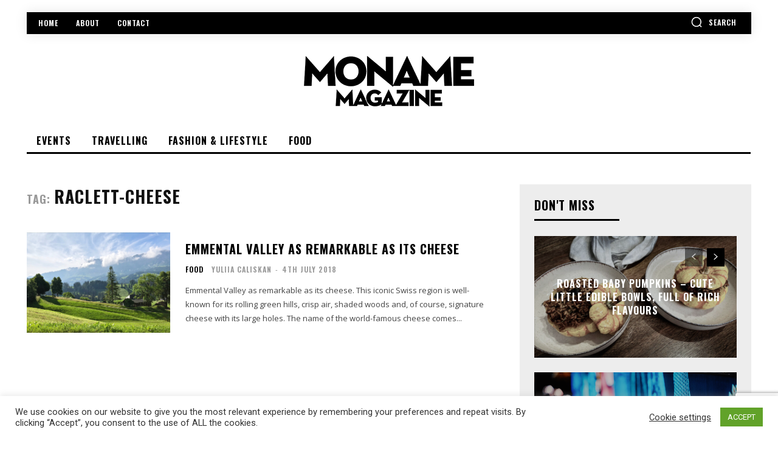

--- FILE ---
content_type: text/html; charset=UTF-8
request_url: https://www.moname.ch/tag/raclett-cheese/
body_size: 261883
content:
<!doctype html >
<!--[if IE 8]>    <html class="ie8" lang="en"> <![endif]-->
<!--[if IE 9]>    <html class="ie9" lang="en"> <![endif]-->
<!--[if gt IE 8]><!--> <html lang="en-GB"> <!--<![endif]-->
<head>
    <title>Raclett-cheese - Moname Magazine</title>
    <meta charset="UTF-8" />
    <meta name="viewport" content="width=device-width, initial-scale=1.0">
    <link rel="pingback" href="https://www.moname.ch/xmlrpc.php" />
    <meta name='robots' content='index, follow, max-image-preview:large, max-snippet:-1, max-video-preview:-1' />
<!-- Jetpack Site Verification Tags -->
<meta name="p:domain_verify" content="8ab3fe5b91fb640b5058c65e85e5eb9f" />
<link rel="icon" type="image/png" href="https://moname.ch/wp-content/uploads/2020/09/favicon.png"><link rel="apple-touch-icon" sizes="76x76" href="https://moname.ch/wp-content/uploads/2020/09/appicon-76-1.png"/><link rel="apple-touch-icon" sizes="120x120" href="https://moname.ch/wp-content/uploads/2020/09/appicon-120-1.png"/><link rel="apple-touch-icon" sizes="152x152" href="https://moname.ch/wp-content/uploads/2020/09/appicon-152-1.png"/><link rel="apple-touch-icon" sizes="114x114" href="https://moname.ch/wp-content/uploads/2020/09/appicon-114-1.png"/><link rel="apple-touch-icon" sizes="144x144" href="https://moname.ch/wp-content/uploads/2020/09/appicon-144-1.png"/>
	<!-- This site is optimized with the Yoast SEO plugin v22.3 - https://yoast.com/wordpress/plugins/seo/ -->
	<link rel="canonical" href="https://www.moname.ch/tag/raclett-cheese/" />
	<meta property="og:locale" content="en_GB" />
	<meta property="og:type" content="article" />
	<meta property="og:title" content="Raclett-cheese - Moname Magazine" />
	<meta property="og:url" content="https://www.moname.ch/tag/raclett-cheese/" />
	<meta property="og:site_name" content="Moname Magazine" />
	<meta name="twitter:card" content="summary_large_image" />
	<script type="application/ld+json" class="yoast-schema-graph">{"@context":"https://schema.org","@graph":[{"@type":"CollectionPage","@id":"https://www.moname.ch/tag/raclett-cheese/","url":"https://www.moname.ch/tag/raclett-cheese/","name":"Raclett-cheese - Moname Magazine","isPartOf":{"@id":"https://www.moname.ch/#website"},"primaryImageOfPage":{"@id":"https://www.moname.ch/tag/raclett-cheese/#primaryimage"},"image":{"@id":"https://www.moname.ch/tag/raclett-cheese/#primaryimage"},"thumbnailUrl":"https://d1tj0wqb8obo2a.cloudfront.net/wp-content/uploads/2018/07/04181349/titel.jpg","breadcrumb":{"@id":"https://www.moname.ch/tag/raclett-cheese/#breadcrumb"},"inLanguage":"en-GB"},{"@type":"ImageObject","inLanguage":"en-GB","@id":"https://www.moname.ch/tag/raclett-cheese/#primaryimage","url":"https://d1tj0wqb8obo2a.cloudfront.net/wp-content/uploads/2018/07/04181349/titel.jpg","contentUrl":"https://d1tj0wqb8obo2a.cloudfront.net/wp-content/uploads/2018/07/04181349/titel.jpg","width":2250,"height":1385,"caption":"Emmental Valley"},{"@type":"BreadcrumbList","@id":"https://www.moname.ch/tag/raclett-cheese/#breadcrumb","itemListElement":[{"@type":"ListItem","position":1,"name":"Home","item":"https://www.moname.ch/"},{"@type":"ListItem","position":2,"name":"Raclett-cheese"}]},{"@type":"WebSite","@id":"https://www.moname.ch/#website","url":"https://www.moname.ch/","name":"Moname Magazine","description":"Be healthy and wealthy!","publisher":{"@id":"https://www.moname.ch/#organization"},"potentialAction":[{"@type":"SearchAction","target":{"@type":"EntryPoint","urlTemplate":"https://www.moname.ch/?s={search_term_string}"},"query-input":"required name=search_term_string"}],"inLanguage":"en-GB"},{"@type":"Organization","@id":"https://www.moname.ch/#organization","name":"MonAme Magazine","url":"https://www.moname.ch/","logo":{"@type":"ImageObject","inLanguage":"en-GB","@id":"https://www.moname.ch/#/schema/logo/image/","url":"https://www.moname.ch/wp-content/uploads/2020/09/logo-black-retina-1.png","contentUrl":"https://www.moname.ch/wp-content/uploads/2020/09/logo-black-retina-1.png","width":560,"height":192,"caption":"MonAme Magazine"},"image":{"@id":"https://www.moname.ch/#/schema/logo/image/"},"sameAs":["https://www.facebook.com/monamemagazine","https://www.instagram.com/monamemagazine","https://www.pinterest.com/monamemagazine","https://www.youtube.com/channel/UCVUlPbFR6NFh6XiaETA_fBw"]}]}</script>
	<!-- / Yoast SEO plugin. -->


<link rel='dns-prefetch' href='//secure.gravatar.com' />
<link rel='dns-prefetch' href='//stats.wp.com' />
<link rel='dns-prefetch' href='//fonts.googleapis.com' />
<link rel='dns-prefetch' href='//v0.wordpress.com' />
<link rel='dns-prefetch' href='//www.googletagmanager.com' />
<link rel="alternate" type="application/rss+xml" title="Moname Magazine &raquo; Feed" href="https://www.moname.ch/feed/" />
<link rel="alternate" type="application/rss+xml" title="Moname Magazine &raquo; Comments Feed" href="https://www.moname.ch/comments/feed/" />
<link rel="alternate" type="application/rss+xml" title="Moname Magazine &raquo; Raclett-cheese Tag Feed" href="https://www.moname.ch/tag/raclett-cheese/feed/" />
<script type="text/javascript">
/* <![CDATA[ */
window._wpemojiSettings = {"baseUrl":"https:\/\/s.w.org\/images\/core\/emoji\/15.0.3\/72x72\/","ext":".png","svgUrl":"https:\/\/s.w.org\/images\/core\/emoji\/15.0.3\/svg\/","svgExt":".svg","source":{"concatemoji":"https:\/\/www.moname.ch\/wp-includes\/js\/wp-emoji-release.min.js?ver=6.5.7"}};
/*! This file is auto-generated */
!function(i,n){var o,s,e;function c(e){try{var t={supportTests:e,timestamp:(new Date).valueOf()};sessionStorage.setItem(o,JSON.stringify(t))}catch(e){}}function p(e,t,n){e.clearRect(0,0,e.canvas.width,e.canvas.height),e.fillText(t,0,0);var t=new Uint32Array(e.getImageData(0,0,e.canvas.width,e.canvas.height).data),r=(e.clearRect(0,0,e.canvas.width,e.canvas.height),e.fillText(n,0,0),new Uint32Array(e.getImageData(0,0,e.canvas.width,e.canvas.height).data));return t.every(function(e,t){return e===r[t]})}function u(e,t,n){switch(t){case"flag":return n(e,"\ud83c\udff3\ufe0f\u200d\u26a7\ufe0f","\ud83c\udff3\ufe0f\u200b\u26a7\ufe0f")?!1:!n(e,"\ud83c\uddfa\ud83c\uddf3","\ud83c\uddfa\u200b\ud83c\uddf3")&&!n(e,"\ud83c\udff4\udb40\udc67\udb40\udc62\udb40\udc65\udb40\udc6e\udb40\udc67\udb40\udc7f","\ud83c\udff4\u200b\udb40\udc67\u200b\udb40\udc62\u200b\udb40\udc65\u200b\udb40\udc6e\u200b\udb40\udc67\u200b\udb40\udc7f");case"emoji":return!n(e,"\ud83d\udc26\u200d\u2b1b","\ud83d\udc26\u200b\u2b1b")}return!1}function f(e,t,n){var r="undefined"!=typeof WorkerGlobalScope&&self instanceof WorkerGlobalScope?new OffscreenCanvas(300,150):i.createElement("canvas"),a=r.getContext("2d",{willReadFrequently:!0}),o=(a.textBaseline="top",a.font="600 32px Arial",{});return e.forEach(function(e){o[e]=t(a,e,n)}),o}function t(e){var t=i.createElement("script");t.src=e,t.defer=!0,i.head.appendChild(t)}"undefined"!=typeof Promise&&(o="wpEmojiSettingsSupports",s=["flag","emoji"],n.supports={everything:!0,everythingExceptFlag:!0},e=new Promise(function(e){i.addEventListener("DOMContentLoaded",e,{once:!0})}),new Promise(function(t){var n=function(){try{var e=JSON.parse(sessionStorage.getItem(o));if("object"==typeof e&&"number"==typeof e.timestamp&&(new Date).valueOf()<e.timestamp+604800&&"object"==typeof e.supportTests)return e.supportTests}catch(e){}return null}();if(!n){if("undefined"!=typeof Worker&&"undefined"!=typeof OffscreenCanvas&&"undefined"!=typeof URL&&URL.createObjectURL&&"undefined"!=typeof Blob)try{var e="postMessage("+f.toString()+"("+[JSON.stringify(s),u.toString(),p.toString()].join(",")+"));",r=new Blob([e],{type:"text/javascript"}),a=new Worker(URL.createObjectURL(r),{name:"wpTestEmojiSupports"});return void(a.onmessage=function(e){c(n=e.data),a.terminate(),t(n)})}catch(e){}c(n=f(s,u,p))}t(n)}).then(function(e){for(var t in e)n.supports[t]=e[t],n.supports.everything=n.supports.everything&&n.supports[t],"flag"!==t&&(n.supports.everythingExceptFlag=n.supports.everythingExceptFlag&&n.supports[t]);n.supports.everythingExceptFlag=n.supports.everythingExceptFlag&&!n.supports.flag,n.DOMReady=!1,n.readyCallback=function(){n.DOMReady=!0}}).then(function(){return e}).then(function(){var e;n.supports.everything||(n.readyCallback(),(e=n.source||{}).concatemoji?t(e.concatemoji):e.wpemoji&&e.twemoji&&(t(e.twemoji),t(e.wpemoji)))}))}((window,document),window._wpemojiSettings);
/* ]]> */
</script>
<link rel='stylesheet' id='font-awesome-css' href='https://www.moname.ch/wp-content/plugins/stagtools/assets/css/fontawesome-all.min.css?ver=5.15.3' type='text/css' media='all' />
<link rel='stylesheet' id='stag-shortcode-styles-css' href='https://www.moname.ch/wp-content/plugins/stagtools/assets/css/stag-shortcodes.css?ver=2.3.8' type='text/css' media='all' />
<style id='wp-emoji-styles-inline-css' type='text/css'>

	img.wp-smiley, img.emoji {
		display: inline !important;
		border: none !important;
		box-shadow: none !important;
		height: 1em !important;
		width: 1em !important;
		margin: 0 0.07em !important;
		vertical-align: -0.1em !important;
		background: none !important;
		padding: 0 !important;
	}
</style>
<link rel='stylesheet' id='mediaelement-css' href='https://www.moname.ch/wp-includes/js/mediaelement/mediaelementplayer-legacy.min.css?ver=4.2.17' type='text/css' media='all' />
<link rel='stylesheet' id='wp-mediaelement-css' href='https://www.moname.ch/wp-includes/js/mediaelement/wp-mediaelement.min.css?ver=6.5.7' type='text/css' media='all' />
<style id='jetpack-sharing-buttons-style-inline-css' type='text/css'>
.jetpack-sharing-buttons__services-list{display:flex;flex-direction:row;flex-wrap:wrap;gap:0;list-style-type:none;margin:5px;padding:0}.jetpack-sharing-buttons__services-list.has-small-icon-size{font-size:12px}.jetpack-sharing-buttons__services-list.has-normal-icon-size{font-size:16px}.jetpack-sharing-buttons__services-list.has-large-icon-size{font-size:24px}.jetpack-sharing-buttons__services-list.has-huge-icon-size{font-size:36px}@media print{.jetpack-sharing-buttons__services-list{display:none!important}}.editor-styles-wrapper .wp-block-jetpack-sharing-buttons{gap:0;padding-inline-start:0}ul.jetpack-sharing-buttons__services-list.has-background{padding:1.25em 2.375em}
</style>
<style id='classic-theme-styles-inline-css' type='text/css'>
/*! This file is auto-generated */
.wp-block-button__link{color:#fff;background-color:#32373c;border-radius:9999px;box-shadow:none;text-decoration:none;padding:calc(.667em + 2px) calc(1.333em + 2px);font-size:1.125em}.wp-block-file__button{background:#32373c;color:#fff;text-decoration:none}
</style>
<style id='global-styles-inline-css' type='text/css'>
body{--wp--preset--color--black: #000000;--wp--preset--color--cyan-bluish-gray: #abb8c3;--wp--preset--color--white: #ffffff;--wp--preset--color--pale-pink: #f78da7;--wp--preset--color--vivid-red: #cf2e2e;--wp--preset--color--luminous-vivid-orange: #ff6900;--wp--preset--color--luminous-vivid-amber: #fcb900;--wp--preset--color--light-green-cyan: #7bdcb5;--wp--preset--color--vivid-green-cyan: #00d084;--wp--preset--color--pale-cyan-blue: #8ed1fc;--wp--preset--color--vivid-cyan-blue: #0693e3;--wp--preset--color--vivid-purple: #9b51e0;--wp--preset--gradient--vivid-cyan-blue-to-vivid-purple: linear-gradient(135deg,rgba(6,147,227,1) 0%,rgb(155,81,224) 100%);--wp--preset--gradient--light-green-cyan-to-vivid-green-cyan: linear-gradient(135deg,rgb(122,220,180) 0%,rgb(0,208,130) 100%);--wp--preset--gradient--luminous-vivid-amber-to-luminous-vivid-orange: linear-gradient(135deg,rgba(252,185,0,1) 0%,rgba(255,105,0,1) 100%);--wp--preset--gradient--luminous-vivid-orange-to-vivid-red: linear-gradient(135deg,rgba(255,105,0,1) 0%,rgb(207,46,46) 100%);--wp--preset--gradient--very-light-gray-to-cyan-bluish-gray: linear-gradient(135deg,rgb(238,238,238) 0%,rgb(169,184,195) 100%);--wp--preset--gradient--cool-to-warm-spectrum: linear-gradient(135deg,rgb(74,234,220) 0%,rgb(151,120,209) 20%,rgb(207,42,186) 40%,rgb(238,44,130) 60%,rgb(251,105,98) 80%,rgb(254,248,76) 100%);--wp--preset--gradient--blush-light-purple: linear-gradient(135deg,rgb(255,206,236) 0%,rgb(152,150,240) 100%);--wp--preset--gradient--blush-bordeaux: linear-gradient(135deg,rgb(254,205,165) 0%,rgb(254,45,45) 50%,rgb(107,0,62) 100%);--wp--preset--gradient--luminous-dusk: linear-gradient(135deg,rgb(255,203,112) 0%,rgb(199,81,192) 50%,rgb(65,88,208) 100%);--wp--preset--gradient--pale-ocean: linear-gradient(135deg,rgb(255,245,203) 0%,rgb(182,227,212) 50%,rgb(51,167,181) 100%);--wp--preset--gradient--electric-grass: linear-gradient(135deg,rgb(202,248,128) 0%,rgb(113,206,126) 100%);--wp--preset--gradient--midnight: linear-gradient(135deg,rgb(2,3,129) 0%,rgb(40,116,252) 100%);--wp--preset--font-size--small: 11px;--wp--preset--font-size--medium: 20px;--wp--preset--font-size--large: 32px;--wp--preset--font-size--x-large: 42px;--wp--preset--font-size--regular: 15px;--wp--preset--font-size--larger: 50px;--wp--preset--spacing--20: 0.44rem;--wp--preset--spacing--30: 0.67rem;--wp--preset--spacing--40: 1rem;--wp--preset--spacing--50: 1.5rem;--wp--preset--spacing--60: 2.25rem;--wp--preset--spacing--70: 3.38rem;--wp--preset--spacing--80: 5.06rem;--wp--preset--shadow--natural: 6px 6px 9px rgba(0, 0, 0, 0.2);--wp--preset--shadow--deep: 12px 12px 50px rgba(0, 0, 0, 0.4);--wp--preset--shadow--sharp: 6px 6px 0px rgba(0, 0, 0, 0.2);--wp--preset--shadow--outlined: 6px 6px 0px -3px rgba(255, 255, 255, 1), 6px 6px rgba(0, 0, 0, 1);--wp--preset--shadow--crisp: 6px 6px 0px rgba(0, 0, 0, 1);}:where(.is-layout-flex){gap: 0.5em;}:where(.is-layout-grid){gap: 0.5em;}body .is-layout-flex{display: flex;}body .is-layout-flex{flex-wrap: wrap;align-items: center;}body .is-layout-flex > *{margin: 0;}body .is-layout-grid{display: grid;}body .is-layout-grid > *{margin: 0;}:where(.wp-block-columns.is-layout-flex){gap: 2em;}:where(.wp-block-columns.is-layout-grid){gap: 2em;}:where(.wp-block-post-template.is-layout-flex){gap: 1.25em;}:where(.wp-block-post-template.is-layout-grid){gap: 1.25em;}.has-black-color{color: var(--wp--preset--color--black) !important;}.has-cyan-bluish-gray-color{color: var(--wp--preset--color--cyan-bluish-gray) !important;}.has-white-color{color: var(--wp--preset--color--white) !important;}.has-pale-pink-color{color: var(--wp--preset--color--pale-pink) !important;}.has-vivid-red-color{color: var(--wp--preset--color--vivid-red) !important;}.has-luminous-vivid-orange-color{color: var(--wp--preset--color--luminous-vivid-orange) !important;}.has-luminous-vivid-amber-color{color: var(--wp--preset--color--luminous-vivid-amber) !important;}.has-light-green-cyan-color{color: var(--wp--preset--color--light-green-cyan) !important;}.has-vivid-green-cyan-color{color: var(--wp--preset--color--vivid-green-cyan) !important;}.has-pale-cyan-blue-color{color: var(--wp--preset--color--pale-cyan-blue) !important;}.has-vivid-cyan-blue-color{color: var(--wp--preset--color--vivid-cyan-blue) !important;}.has-vivid-purple-color{color: var(--wp--preset--color--vivid-purple) !important;}.has-black-background-color{background-color: var(--wp--preset--color--black) !important;}.has-cyan-bluish-gray-background-color{background-color: var(--wp--preset--color--cyan-bluish-gray) !important;}.has-white-background-color{background-color: var(--wp--preset--color--white) !important;}.has-pale-pink-background-color{background-color: var(--wp--preset--color--pale-pink) !important;}.has-vivid-red-background-color{background-color: var(--wp--preset--color--vivid-red) !important;}.has-luminous-vivid-orange-background-color{background-color: var(--wp--preset--color--luminous-vivid-orange) !important;}.has-luminous-vivid-amber-background-color{background-color: var(--wp--preset--color--luminous-vivid-amber) !important;}.has-light-green-cyan-background-color{background-color: var(--wp--preset--color--light-green-cyan) !important;}.has-vivid-green-cyan-background-color{background-color: var(--wp--preset--color--vivid-green-cyan) !important;}.has-pale-cyan-blue-background-color{background-color: var(--wp--preset--color--pale-cyan-blue) !important;}.has-vivid-cyan-blue-background-color{background-color: var(--wp--preset--color--vivid-cyan-blue) !important;}.has-vivid-purple-background-color{background-color: var(--wp--preset--color--vivid-purple) !important;}.has-black-border-color{border-color: var(--wp--preset--color--black) !important;}.has-cyan-bluish-gray-border-color{border-color: var(--wp--preset--color--cyan-bluish-gray) !important;}.has-white-border-color{border-color: var(--wp--preset--color--white) !important;}.has-pale-pink-border-color{border-color: var(--wp--preset--color--pale-pink) !important;}.has-vivid-red-border-color{border-color: var(--wp--preset--color--vivid-red) !important;}.has-luminous-vivid-orange-border-color{border-color: var(--wp--preset--color--luminous-vivid-orange) !important;}.has-luminous-vivid-amber-border-color{border-color: var(--wp--preset--color--luminous-vivid-amber) !important;}.has-light-green-cyan-border-color{border-color: var(--wp--preset--color--light-green-cyan) !important;}.has-vivid-green-cyan-border-color{border-color: var(--wp--preset--color--vivid-green-cyan) !important;}.has-pale-cyan-blue-border-color{border-color: var(--wp--preset--color--pale-cyan-blue) !important;}.has-vivid-cyan-blue-border-color{border-color: var(--wp--preset--color--vivid-cyan-blue) !important;}.has-vivid-purple-border-color{border-color: var(--wp--preset--color--vivid-purple) !important;}.has-vivid-cyan-blue-to-vivid-purple-gradient-background{background: var(--wp--preset--gradient--vivid-cyan-blue-to-vivid-purple) !important;}.has-light-green-cyan-to-vivid-green-cyan-gradient-background{background: var(--wp--preset--gradient--light-green-cyan-to-vivid-green-cyan) !important;}.has-luminous-vivid-amber-to-luminous-vivid-orange-gradient-background{background: var(--wp--preset--gradient--luminous-vivid-amber-to-luminous-vivid-orange) !important;}.has-luminous-vivid-orange-to-vivid-red-gradient-background{background: var(--wp--preset--gradient--luminous-vivid-orange-to-vivid-red) !important;}.has-very-light-gray-to-cyan-bluish-gray-gradient-background{background: var(--wp--preset--gradient--very-light-gray-to-cyan-bluish-gray) !important;}.has-cool-to-warm-spectrum-gradient-background{background: var(--wp--preset--gradient--cool-to-warm-spectrum) !important;}.has-blush-light-purple-gradient-background{background: var(--wp--preset--gradient--blush-light-purple) !important;}.has-blush-bordeaux-gradient-background{background: var(--wp--preset--gradient--blush-bordeaux) !important;}.has-luminous-dusk-gradient-background{background: var(--wp--preset--gradient--luminous-dusk) !important;}.has-pale-ocean-gradient-background{background: var(--wp--preset--gradient--pale-ocean) !important;}.has-electric-grass-gradient-background{background: var(--wp--preset--gradient--electric-grass) !important;}.has-midnight-gradient-background{background: var(--wp--preset--gradient--midnight) !important;}.has-small-font-size{font-size: var(--wp--preset--font-size--small) !important;}.has-medium-font-size{font-size: var(--wp--preset--font-size--medium) !important;}.has-large-font-size{font-size: var(--wp--preset--font-size--large) !important;}.has-x-large-font-size{font-size: var(--wp--preset--font-size--x-large) !important;}
.wp-block-navigation a:where(:not(.wp-element-button)){color: inherit;}
:where(.wp-block-post-template.is-layout-flex){gap: 1.25em;}:where(.wp-block-post-template.is-layout-grid){gap: 1.25em;}
:where(.wp-block-columns.is-layout-flex){gap: 2em;}:where(.wp-block-columns.is-layout-grid){gap: 2em;}
.wp-block-pullquote{font-size: 1.5em;line-height: 1.6;}
</style>
<link rel='stylesheet' id='amazonpolly-css' href='https://www.moname.ch/wp-content/plugins/amazon-polly/public/css/amazonpolly-public.css?ver=1.0.0' type='text/css' media='all' />
<link rel='stylesheet' id='contact-form-7-css' href='https://www.moname.ch/wp-content/plugins/contact-form-7/includes/css/styles.css?ver=5.9.3' type='text/css' media='all' />
<link rel='stylesheet' id='cookie-law-info-css' href='https://www.moname.ch/wp-content/plugins/cookie-law-info/legacy/public/css/cookie-law-info-public.css?ver=3.3.6' type='text/css' media='all' />
<link rel='stylesheet' id='cookie-law-info-gdpr-css' href='https://www.moname.ch/wp-content/plugins/cookie-law-info/legacy/public/css/cookie-law-info-gdpr.css?ver=3.3.6' type='text/css' media='all' />
<link rel='stylesheet' id='wp-postratings-css' href='https://www.moname.ch/wp-content/plugins/wp-postratings/css/postratings-css.css?ver=1.91.1' type='text/css' media='all' />
<link rel='stylesheet' id='td-plugin-newsletter-css' href='https://www.moname.ch/wp-content/plugins/td-newsletter/style.css?ver=12.6.5' type='text/css' media='all' />
<link rel='stylesheet' id='td-plugin-multi-purpose-css' href='https://www.moname.ch/wp-content/plugins/td-composer/td-multi-purpose/style.css?ver=6217cd4d7820e3bfbc83cc495211f01b' type='text/css' media='all' />
<link rel='stylesheet' id='google-fonts-style-css' href='https://fonts.googleapis.com/css?family=Oswald%3A400%7COpen+Sans%3A400%2C600%2C700%7CRoboto%3A400%2C500%2C700%7COswald%3A600%2C700%2C400&#038;display=swap&#038;ver=12.6.5' type='text/css' media='all' />
<link rel='stylesheet' id='custom-styles-css' href='https://www.moname.ch/wp-content/custom-styles/override.css?ver=6.5.7' type='text/css' media='all' />
<link rel='stylesheet' id='td-theme-css' href='https://www.moname.ch/wp-content/themes/Newspaper/style.css?ver=12.6.5' type='text/css' media='all' />
<style id='td-theme-inline-css' type='text/css'>@media (max-width:767px){.td-header-desktop-wrap{display:none}}@media (min-width:767px){.td-header-mobile-wrap{display:none}}</style>
<link rel='stylesheet' id='td-legacy-framework-front-style-css' href='https://www.moname.ch/wp-content/plugins/td-composer/legacy/Newspaper/assets/css/td_legacy_main.css?ver=6217cd4d7820e3bfbc83cc495211f01b' type='text/css' media='all' />
<link rel='stylesheet' id='td-standard-pack-framework-front-style-css' href='https://www.moname.ch/wp-content/plugins/td-standard-pack/Newspaper/assets/css/td_standard_pack_main.css?ver=4a3a1b49b2d9e88d0d2e7189313f4145' type='text/css' media='all' />
<link rel='stylesheet' id='tdb_style_cloud_templates_front-css' href='https://www.moname.ch/wp-content/plugins/td-cloud-library/assets/css/tdb_main.css?ver=be262a20ca49ba5e513ad6176c77b975' type='text/css' media='all' />
<link rel='stylesheet' id='jetpack_css-css' href='https://www.moname.ch/wp-content/plugins/jetpack/css/jetpack.css?ver=13.2.3' type='text/css' media='all' />
<script type="text/javascript" src="https://www.moname.ch/wp-includes/js/jquery/jquery.min.js?ver=3.7.1" id="jquery-core-js"></script>
<script type="text/javascript" src="https://www.moname.ch/wp-includes/js/jquery/jquery-migrate.min.js?ver=3.4.1" id="jquery-migrate-js"></script>
<script type="text/javascript" src="https://www.moname.ch/wp-content/plugins/amazon-polly/public/js/amazonpolly-public.js?ver=1.0.0" id="amazonpolly-js"></script>
<script type="text/javascript" id="cookie-law-info-js-extra">
/* <![CDATA[ */
var Cli_Data = {"nn_cookie_ids":[],"cookielist":[],"non_necessary_cookies":[],"ccpaEnabled":"","ccpaRegionBased":"","ccpaBarEnabled":"","strictlyEnabled":["necessary","obligatoire"],"ccpaType":"gdpr","js_blocking":"1","custom_integration":"","triggerDomRefresh":"","secure_cookies":""};
var cli_cookiebar_settings = {"animate_speed_hide":"500","animate_speed_show":"500","background":"#FFF","border":"#b1a6a6c2","border_on":"","button_1_button_colour":"#61a229","button_1_button_hover":"#4e8221","button_1_link_colour":"#fff","button_1_as_button":"1","button_1_new_win":"","button_2_button_colour":"#333","button_2_button_hover":"#292929","button_2_link_colour":"#444","button_2_as_button":"","button_2_hidebar":"","button_3_button_colour":"#3566bb","button_3_button_hover":"#2a5296","button_3_link_colour":"#fff","button_3_as_button":"1","button_3_new_win":"","button_4_button_colour":"#000","button_4_button_hover":"#000000","button_4_link_colour":"#333333","button_4_as_button":"","button_7_button_colour":"#61a229","button_7_button_hover":"#4e8221","button_7_link_colour":"#fff","button_7_as_button":"1","button_7_new_win":"","font_family":"inherit","header_fix":"","notify_animate_hide":"1","notify_animate_show":"","notify_div_id":"#cookie-law-info-bar","notify_position_horizontal":"right","notify_position_vertical":"bottom","scroll_close":"","scroll_close_reload":"","accept_close_reload":"","reject_close_reload":"","showagain_tab":"","showagain_background":"#fff","showagain_border":"#000","showagain_div_id":"#cookie-law-info-again","showagain_x_position":"100px","text":"#333333","show_once_yn":"1","show_once":"120000","logging_on":"","as_popup":"","popup_overlay":"1","bar_heading_text":"","cookie_bar_as":"banner","popup_showagain_position":"bottom-right","widget_position":"left"};
var log_object = {"ajax_url":"https:\/\/www.moname.ch\/wp-admin\/admin-ajax.php"};
/* ]]> */
</script>
<script type="text/javascript" src="https://www.moname.ch/wp-content/plugins/cookie-law-info/legacy/public/js/cookie-law-info-public.js?ver=3.3.6" id="cookie-law-info-js"></script>
<link rel="https://api.w.org/" href="https://www.moname.ch/wp-json/" /><link rel="alternate" type="application/json" href="https://www.moname.ch/wp-json/wp/v2/tags/2895" /><link rel="EditURI" type="application/rsd+xml" title="RSD" href="https://www.moname.ch/xmlrpc.php?rsd" />
<meta name="generator" content="WordPress 6.5.7" />
<link rel="alternate" href="https://www.moname.ch/tag/raclett-cheese/" hreflang="x-default" /><meta name="generator" content="Site Kit by Google 1.166.0" />	<style>img#wpstats{display:none}</style>
		    <script>
        window.tdb_global_vars = {"wpRestUrl":"https:\/\/www.moname.ch\/wp-json\/","permalinkStructure":"\/%postname%\/"};
        window.tdb_p_autoload_vars = {"isAjax":false,"isAdminBarShowing":false,"autoloadScrollPercent":50};
    </script>
    
    <style id="tdb-global-colors">:root{--accent-color:#fff}</style>
	

<!-- JS generated by theme -->

<script>
    
    

	    var tdBlocksArray = []; //here we store all the items for the current page

	    // td_block class - each ajax block uses a object of this class for requests
	    function tdBlock() {
		    this.id = '';
		    this.block_type = 1; //block type id (1-234 etc)
		    this.atts = '';
		    this.td_column_number = '';
		    this.td_current_page = 1; //
		    this.post_count = 0; //from wp
		    this.found_posts = 0; //from wp
		    this.max_num_pages = 0; //from wp
		    this.td_filter_value = ''; //current live filter value
		    this.is_ajax_running = false;
		    this.td_user_action = ''; // load more or infinite loader (used by the animation)
		    this.header_color = '';
		    this.ajax_pagination_infinite_stop = ''; //show load more at page x
	    }

        // td_js_generator - mini detector
        ( function () {
            var htmlTag = document.getElementsByTagName("html")[0];

	        if ( navigator.userAgent.indexOf("MSIE 10.0") > -1 ) {
                htmlTag.className += ' ie10';
            }

            if ( !!navigator.userAgent.match(/Trident.*rv\:11\./) ) {
                htmlTag.className += ' ie11';
            }

	        if ( navigator.userAgent.indexOf("Edge") > -1 ) {
                htmlTag.className += ' ieEdge';
            }

            if ( /(iPad|iPhone|iPod)/g.test(navigator.userAgent) ) {
                htmlTag.className += ' td-md-is-ios';
            }

            var user_agent = navigator.userAgent.toLowerCase();
            if ( user_agent.indexOf("android") > -1 ) {
                htmlTag.className += ' td-md-is-android';
            }

            if ( -1 !== navigator.userAgent.indexOf('Mac OS X')  ) {
                htmlTag.className += ' td-md-is-os-x';
            }

            if ( /chrom(e|ium)/.test(navigator.userAgent.toLowerCase()) ) {
               htmlTag.className += ' td-md-is-chrome';
            }

            if ( -1 !== navigator.userAgent.indexOf('Firefox') ) {
                htmlTag.className += ' td-md-is-firefox';
            }

            if ( -1 !== navigator.userAgent.indexOf('Safari') && -1 === navigator.userAgent.indexOf('Chrome') ) {
                htmlTag.className += ' td-md-is-safari';
            }

            if( -1 !== navigator.userAgent.indexOf('IEMobile') ){
                htmlTag.className += ' td-md-is-iemobile';
            }

        })();

        var tdLocalCache = {};

        ( function () {
            "use strict";

            tdLocalCache = {
                data: {},
                remove: function (resource_id) {
                    delete tdLocalCache.data[resource_id];
                },
                exist: function (resource_id) {
                    return tdLocalCache.data.hasOwnProperty(resource_id) && tdLocalCache.data[resource_id] !== null;
                },
                get: function (resource_id) {
                    return tdLocalCache.data[resource_id];
                },
                set: function (resource_id, cachedData) {
                    tdLocalCache.remove(resource_id);
                    tdLocalCache.data[resource_id] = cachedData;
                }
            };
        })();

    
    
var td_viewport_interval_list=[{"limitBottom":767,"sidebarWidth":228},{"limitBottom":1018,"sidebarWidth":300},{"limitBottom":1140,"sidebarWidth":324}];
var td_animation_stack_effect="type0";
var tds_animation_stack=true;
var td_animation_stack_specific_selectors=".entry-thumb, img, .td-lazy-img";
var td_animation_stack_general_selectors=".td-animation-stack img, .td-animation-stack .entry-thumb, .post img, .td-animation-stack .td-lazy-img";
var tdc_is_installed="yes";
var td_ajax_url="https:\/\/www.moname.ch\/wp-admin\/admin-ajax.php?td_theme_name=Newspaper&v=12.6.5";
var td_get_template_directory_uri="https:\/\/www.moname.ch\/wp-content\/plugins\/td-composer\/legacy\/common";
var tds_snap_menu="";
var tds_logo_on_sticky="";
var tds_header_style="";
var td_please_wait="Please wait...";
var td_email_user_pass_incorrect="User or password incorrect!";
var td_email_user_incorrect="Email or username incorrect!";
var td_email_incorrect="Email incorrect!";
var td_user_incorrect="Username incorrect!";
var td_email_user_empty="Email or username empty!";
var td_pass_empty="Pass empty!";
var td_pass_pattern_incorrect="Invalid Pass Pattern!";
var td_retype_pass_incorrect="Retyped Pass incorrect!";
var tds_more_articles_on_post_enable="";
var tds_more_articles_on_post_time_to_wait="";
var tds_more_articles_on_post_pages_distance_from_top=0;
var tds_captcha="";
var tds_theme_color_site_wide="#4db2ec";
var tds_smart_sidebar="";
var tdThemeName="Newspaper";
var tdThemeNameWl="Newspaper";
var td_magnific_popup_translation_tPrev="Previous (Left arrow key)";
var td_magnific_popup_translation_tNext="Next (Right arrow key)";
var td_magnific_popup_translation_tCounter="%curr% of %total%";
var td_magnific_popup_translation_ajax_tError="The content from %url% could not be loaded.";
var td_magnific_popup_translation_image_tError="The image #%curr% could not be loaded.";
var tdBlockNonce="a2146699b3";
var tdMobileMenu="enabled";
var tdMobileSearch="enabled";
var tdDateNamesI18n={"month_names":["January","February","March","April","May","June","July","August","September","October","November","December"],"month_names_short":["Jan","Feb","Mar","Apr","May","Jun","Jul","Aug","Sep","Oct","Nov","Dec"],"day_names":["Sunday","Monday","Tuesday","Wednesday","Thursday","Friday","Saturday"],"day_names_short":["Sun","Mon","Tue","Wed","Thu","Fri","Sat"]};
var tdb_modal_confirm="Save";
var tdb_modal_cancel="Cancel";
var tdb_modal_confirm_alt="Yes";
var tdb_modal_cancel_alt="No";
var td_ad_background_click_link="";
var td_ad_background_click_target="";
</script>

<!-- Google Tag Manager -->
<script>(function(w,d,s,l,i){w[l]=w[l]||[];w[l].push({'gtm.start':
new Date().getTime(),event:'gtm.js'});var f=d.getElementsByTagName(s)[0],
j=d.createElement(s),dl=l!='dataLayer'?'&l='+l:'';j.async=true;j.src=
'https://www.googletagmanager.com/gtm.js?id='+i+dl;f.parentNode.insertBefore(j,f);
})(window,document,'script','dataLayer','GTM-TRD67NCT');</script>
<!-- End Google Tag Manager -->
<!-- Button style compiled by theme -->

<style></style>

	<style id="tdw-css-placeholder"></style></head>

<body class="archive tag tag-raclett-cheese tag-2895 multiple-domain-www-moname-ch td-standard-pack global-block-template-1 stagtools tdb-template  tdc-header-template  tdc-footer-template td-animation-stack-type0 td-full-layout" itemscope="itemscope" itemtype="https://schema.org/WebPage">
<!-- Google Tag Manager (noscript) -->
<noscript><iframe src="https://www.googletagmanager.com/ns.html?id=GTM-TRD67NCT"
height="0" width="0" style="display:none;visibility:hidden"></iframe></noscript>
<!-- End Google Tag Manager (noscript) -->
<div class="td-scroll-up td-hide-scroll-up-on-mob" data-style="style1"><i class="td-icon-menu-up"></i></div>
    <div class="td-menu-background" style="visibility:hidden"></div>
<div id="td-mobile-nav" style="visibility:hidden">
    <div class="td-mobile-container">
        <!-- mobile menu top section -->
        <div class="td-menu-socials-wrap">
            <!-- socials -->
            <div class="td-menu-socials">
                
        <span class="td-social-icon-wrap">
            <a target="_blank" href="https://www.facebook.com/monamemagazine" title="Facebook">
                <i class="td-icon-font td-icon-facebook"></i>
                <span style="display: none">Facebook</span>
            </a>
        </span>
        <span class="td-social-icon-wrap">
            <a target="_blank" href="https://www.instagram.com/monamemagazine" title="Instagram">
                <i class="td-icon-font td-icon-instagram"></i>
                <span style="display: none">Instagram</span>
            </a>
        </span>
        <span class="td-social-icon-wrap">
            <a target="_blank" href="https://www.pinterest.com/monamemagazine" title="Pinterest">
                <i class="td-icon-font td-icon-pinterest"></i>
                <span style="display: none">Pinterest</span>
            </a>
        </span>            </div>
            <!-- close button -->
            <div class="td-mobile-close">
                <span><i class="td-icon-close-mobile"></i></span>
            </div>
        </div>

        <!-- login section -->
        
        <!-- menu section -->
        <div class="td-mobile-content">
            <div class="menu-header-container"><ul id="menu-header-2" class="td-mobile-main-menu"><li class="menu-item menu-item-type-taxonomy menu-item-object-category menu-item-first menu-item-2630"><a href="https://www.moname.ch/category/events/">Events</a></li>
<li class="menu-item menu-item-type-taxonomy menu-item-object-category menu-item-194"><a href="https://www.moname.ch/category/travelling/">Travelling</a></li>
<li class="menu-item menu-item-type-taxonomy menu-item-object-category menu-item-195"><a href="https://www.moname.ch/category/fashion-lifestyle/">Fashion &amp; Lifestyle</a></li>
<li class="menu-item menu-item-type-taxonomy menu-item-object-category menu-item-193"><a href="https://www.moname.ch/category/food/">Food</a></li>
</ul></div>        </div>
    </div>

    <!-- register/login section -->
    </div><div class="td-search-background" style="visibility:hidden"></div>
<div class="td-search-wrap-mob" style="visibility:hidden">
	<div class="td-drop-down-search">
		<form method="get" class="td-search-form" action="https://www.moname.ch/">
			<!-- close button -->
			<div class="td-search-close">
				<span><i class="td-icon-close-mobile"></i></span>
			</div>
			<div role="search" class="td-search-input">
				<span>Search</span>
				<input id="td-header-search-mob" type="text" value="" name="s" autocomplete="off" />
			</div>
		</form>
		<div id="td-aj-search-mob" class="td-ajax-search-flex"></div>
	</div>
</div>

    <div id="td-outer-wrap" class="td-theme-wrap">
    
                    <div class="td-header-template-wrap" style="position: relative">
                                    <div class="td-header-mobile-wrap ">
                        <div id="tdi_1" class="tdc-zone"><div class="tdc_zone tdi_2  wpb_row td-pb-row tdc-element-style"  >
<style scoped>.tdi_2{min-height:0}.td-header-mobile-wrap{position:relative;width:100%}@media (max-width:767px){.tdi_2:before{content:'';display:block;width:100vw;height:100%;position:absolute;left:50%;transform:translateX(-50%);box-shadow:0px 6px 8px 0px rgba(0,0,0,0.08);z-index:20;pointer-events:none}@media (max-width:767px){.tdi_2:before{width:100%}}}@media (max-width:767px){.tdi_2{position:relative}}</style>
<div class="tdi_1_rand_style td-element-style" ><style>@media (max-width:767px){.tdi_1_rand_style{background-color:#000000!important}}</style></div><div id="tdi_3" class="tdc-row"><div class="vc_row tdi_4  wpb_row td-pb-row" >
<style scoped>.tdi_4,.tdi_4 .tdc-columns{min-height:0}.tdi_4,.tdi_4 .tdc-columns{display:block}.tdi_4 .tdc-columns{width:100%}@media (max-width:767px){@media (min-width:768px){.tdi_4{margin-left:-0px;margin-right:-0px}.tdi_4 .tdc-row-video-background-error,.tdi_4>.vc_column,.tdi_4>.tdc-columns>.vc_column{padding-left:0px;padding-right:0px}}}@media (max-width:767px){.tdi_4{padding-top:0px!important;padding-bottom:0px!important}}</style><div class="vc_column tdi_6  wpb_column vc_column_container tdc-column td-pb-span4">
<style scoped>.tdi_6{vertical-align:baseline}.tdi_6>.wpb_wrapper,.tdi_6>.wpb_wrapper>.tdc-elements{display:block}.tdi_6>.wpb_wrapper>.tdc-elements{width:100%}.tdi_6>.wpb_wrapper>.vc_row_inner{width:auto}.tdi_6>.wpb_wrapper{width:auto;height:auto}@media (max-width:767px){.tdi_6{vertical-align:middle}}@media (max-width:767px){.tdi_6{width:20%!important;display:inline-block!important}}</style><div class="wpb_wrapper" ><div class="td_block_wrap tdb_mobile_menu tdi_7 td-pb-border-top td_block_template_1 tdb-header-align"  data-td-block-uid="tdi_7" >
<style>@media (max-width:767px){.tdi_7{margin-left:-20px!important}}</style>
<style>.tdb-header-align{vertical-align:middle}.tdb_mobile_menu{margin-bottom:0;clear:none}.tdb_mobile_menu a{display:inline-block!important;position:relative;text-align:center;color:var(--td_theme_color,#4db2ec)}.tdb_mobile_menu a>span{display:flex;align-items:center;justify-content:center}.tdb_mobile_menu svg{height:auto}.tdb_mobile_menu svg,.tdb_mobile_menu svg *{fill:var(--td_theme_color,#4db2ec)}#tdc-live-iframe .tdb_mobile_menu a{pointer-events:none}.td-menu-mob-open-menu{overflow:hidden}.td-menu-mob-open-menu #td-outer-wrap{position:static}.tdi_7{display:inline-block}.tdi_7 .tdb-mobile-menu-button i{font-size:27px;width:54px;height:54px;line-height:54px}.tdi_7 .tdb-mobile-menu-button svg{width:27px}.tdi_7 .tdb-mobile-menu-button .tdb-mobile-menu-icon-svg{width:54px;height:54px}.tdi_7 .tdb-mobile-menu-button{color:#ffffff}.tdi_7 .tdb-mobile-menu-button svg,.tdi_7 .tdb-mobile-menu-button svg *{fill:#ffffff}.tdi_7 .tdb-mobile-menu-button:hover{color:#ffffff}.tdi_7 .tdb-mobile-menu-button:hover svg,.tdi_7 .tdb-mobile-menu-button:hover svg *{fill:#ffffff}</style><div class="tdb-block-inner td-fix-index"><span class="tdb-mobile-menu-button"><i class="tdb-mobile-menu-icon td-icon-mobile"></i></span></div></div> <!-- ./block --></div></div><div class="vc_column tdi_9  wpb_column vc_column_container tdc-column td-pb-span4">
<style scoped>.tdi_9{vertical-align:baseline}.tdi_9>.wpb_wrapper,.tdi_9>.wpb_wrapper>.tdc-elements{display:block}.tdi_9>.wpb_wrapper>.tdc-elements{width:100%}.tdi_9>.wpb_wrapper>.vc_row_inner{width:auto}.tdi_9>.wpb_wrapper{width:auto;height:auto}@media (max-width:767px){.tdi_9{vertical-align:middle}}@media (max-width:767px){.tdi_9{width:60%!important;display:inline-block!important}}</style><div class="wpb_wrapper" ><div class="td_block_wrap tdb_header_logo tdi_10 td-pb-border-top td_block_template_1 tdb-header-align"  data-td-block-uid="tdi_10" >
<style>.tdb_header_logo{margin-bottom:0;clear:none}.tdb_header_logo .tdb-logo-a,.tdb_header_logo h1{display:flex;pointer-events:auto;align-items:flex-start}.tdb_header_logo h1{margin:0;line-height:0}.tdb_header_logo .tdb-logo-img-wrap img{display:block}.tdb_header_logo .tdb-logo-svg-wrap+.tdb-logo-img-wrap{display:none}.tdb_header_logo .tdb-logo-svg-wrap svg{width:50px;display:block;transition:fill .3s ease}.tdb_header_logo .tdb-logo-text-wrap{display:flex}.tdb_header_logo .tdb-logo-text-title,.tdb_header_logo .tdb-logo-text-tagline{-webkit-transition:all 0.2s ease;transition:all 0.2s ease}.tdb_header_logo .tdb-logo-text-title{background-size:cover;background-position:center center;font-size:75px;font-family:serif;line-height:1.1;color:#222;white-space:nowrap}.tdb_header_logo .tdb-logo-text-tagline{margin-top:2px;font-size:12px;font-family:serif;letter-spacing:1.8px;line-height:1;color:#767676}.tdb_header_logo .tdb-logo-icon{position:relative;font-size:46px;color:#000}.tdb_header_logo .tdb-logo-icon-svg{line-height:0}.tdb_header_logo .tdb-logo-icon-svg svg{width:46px;height:auto}.tdb_header_logo .tdb-logo-icon-svg svg,.tdb_header_logo .tdb-logo-icon-svg svg *{fill:#000}.tdi_10 .tdb-logo-a,.tdi_10 h1{align-items:center;justify-content:center}.tdi_10 .tdb-logo-svg-wrap{display:block}.tdi_10 .tdb-logo-svg-wrap+.tdb-logo-img-wrap{display:none}.tdi_10 .tdb-logo-img{max-width:130px}.tdi_10 .tdb-logo-img-wrap{display:block}.tdi_10 .tdb-logo-text-tagline{margin-top:0;margin-left:0px;color:#ffffff;font-family:Oswald!important;font-size:20px!important;line-height:1!important;font-weight:600!important;text-transform:uppercase!important;letter-spacing:1px!important;}.tdi_10 .tdb-logo-text-wrap{flex-direction:row;align-items:baseline;align-items:center}.tdi_10 .tdb-logo-icon{top:0px;display:block}.tdi_10 .tdb-logo-text-title{color:#ffffff;font-family:Oswald!important;font-size:20px!important;line-height:1!important;font-weight:600!important;text-transform:uppercase!important;letter-spacing:1px!important;}.tdi_10 .tdb-logo-a:hover .tdb-logo-text-title{color:#ffffff;background:none;-webkit-text-fill-color:initial;background-position:center center}.tdi_10 .tdb-logo-a:hover .tdb-logo-text-tagline{color:#ffffff;background:none;-webkit-text-fill-color:initial;background-position:center center}@media (max-width:767px){.tdb_header_logo .tdb-logo-text-title{font-size:36px}}@media (max-width:767px){.tdb_header_logo .tdb-logo-text-tagline{font-size:11px}}@media (max-width:767px){.tdi_10 .tdb-logo-img{max-width:140px}.tdi_10 .tdb-logo-text-title{display:none;font-size:16px!important;}.tdi_10 .tdb-logo-text-tagline{display:none;font-size:16px!important;}}</style><div class="tdb-block-inner td-fix-index"><a class="tdb-logo-a" href="https://www.moname.ch/"><span class="tdb-logo-text-wrap"><span class="tdb-logo-img-wrap"><img class="tdb-logo-img td-retina-data" data-retina="https://d1tj0wqb8obo2a.cloudfront.net/wp-content/uploads/2020/09/18150541/logo-white-retina.png" src="https://d1tj0wqb8obo2a.cloudfront.net/wp-content/uploads/2020/09/18150541/logo-white-non-retina.png" alt="Moname Magazine"  title=""  width="280" height="96" /></span></span></a></div></div> <!-- ./block --></div></div><div class="vc_column tdi_12  wpb_column vc_column_container tdc-column td-pb-span4">
<style scoped>.tdi_12{vertical-align:baseline}.tdi_12>.wpb_wrapper,.tdi_12>.wpb_wrapper>.tdc-elements{display:block}.tdi_12>.wpb_wrapper>.tdc-elements{width:100%}.tdi_12>.wpb_wrapper>.vc_row_inner{width:auto}.tdi_12>.wpb_wrapper{width:auto;height:auto}@media (max-width:767px){.tdi_12{vertical-align:middle}}@media (max-width:767px){.tdi_12{width:20%!important;display:inline-block!important}}</style><div class="wpb_wrapper" ><div class="td_block_wrap tdb_mobile_search tdi_13 td-pb-border-top td_block_template_1 tdb-header-align"  data-td-block-uid="tdi_13" >
<style>@media (max-width:767px){.tdi_13{margin-right:-18px!important}}</style>
<style>.tdb_mobile_search{margin-bottom:0;clear:none}.tdb_mobile_search a{display:inline-block!important;position:relative;text-align:center;color:var(--td_theme_color,#4db2ec)}.tdb_mobile_search a>span{display:flex;align-items:center;justify-content:center}.tdb_mobile_search svg{height:auto}.tdb_mobile_search svg,.tdb_mobile_search svg *{fill:var(--td_theme_color,#4db2ec)}#tdc-live-iframe .tdb_mobile_search a{pointer-events:none}.td-search-opened{overflow:hidden}.td-search-opened #td-outer-wrap{position:static}.td-search-opened .td-search-wrap-mob{position:fixed;height:calc(100% + 1px)}.td-search-opened .td-drop-down-search{height:calc(100% + 1px);overflow-y:scroll;overflow-x:hidden}.tdi_13{display:inline-block;float:right;clear:none}.tdi_13 .tdb-header-search-button-mob i{font-size:22px;width:55px;height:55px;line-height:55px}.tdi_13 .tdb-header-search-button-mob svg{width:22px}.tdi_13 .tdb-header-search-button-mob .tdb-mobile-search-icon-svg{width:55px;height:55px;display:flex;justify-content:center}.tdi_13 .tdb-header-search-button-mob{color:#ffffff}.tdi_13 .tdb-header-search-button-mob svg,.tdi_13 .tdb-header-search-button-mob svg *{fill:#ffffff}.tdi_13 .tdb-header-search-button-mob:hover{color:#ffffff}@media (max-width:767px){.tdi_13 .tdb-header-search-button-mob i{width:54.01px;height:54.01px;line-height:54.01px}.tdi_13 .tdb-header-search-button-mob .tdb-mobile-search-icon-svg{width:54.01px;height:54.01px;display:flex;justify-content:center}}</style><div class="tdb-block-inner td-fix-index"><span class="tdb-header-search-button-mob dropdown-toggle" data-toggle="dropdown"><i class="tdb-mobile-search-icon td-icon-search"></i></span></div></div> <!-- ./block --></div></div></div></div></div></div>                    </div>
                
                    <div class="td-header-desktop-wrap ">
                        <div id="tdi_14" class="tdc-zone"><div class="tdc_zone tdi_15  wpb_row td-pb-row tdc-element-style"  >
<style scoped>.tdi_15{min-height:0}.tdi_15>.td-element-style:after{content:''!important;width:100%!important;height:100%!important;position:absolute!important;top:0!important;left:0!important;z-index:0!important;display:block!important;background-color:#ffffff!important}.td-header-desktop-wrap{position:relative}.tdi_15{margin-top:20px!important;z-index:999!important}</style>
<div class="tdi_14_rand_style td-element-style" ></div><div id="tdi_16" class="tdc-row stretch_row_1200 td-stretch-content"><div class="vc_row tdi_17  wpb_row td-pb-row tdc-element-style tdc-row-content-vert-center" >
<style scoped>.tdi_17,.tdi_17 .tdc-columns{min-height:0}#tdi_16.tdc-row[class*='stretch_row']>.td-pb-row>.td-element-style,#tdi_16.tdc-row[class*='stretch_row']>.td-pb-row>.tdc-video-outer-wrapper{width:100%!important}.tdi_17,.tdi_17 .tdc-columns{display:block}.tdi_17 .tdc-columns{width:100%}@media (min-width:767px){.tdi_17.tdc-row-content-vert-center,.tdi_17.tdc-row-content-vert-center .tdc-columns{display:flex;align-items:center;flex:1}.tdi_17.tdc-row-content-vert-bottom,.tdi_17.tdc-row-content-vert-bottom .tdc-columns{display:flex;align-items:flex-end;flex:1}.tdi_17.tdc-row-content-vert-center .td_block_wrap{vertical-align:middle}.tdi_17.tdc-row-content-vert-bottom .td_block_wrap{vertical-align:bottom}}@media (min-width:1019px) and (max-width:1140px){@media (min-width:768px){.tdi_17{margin-left:-0px;margin-right:-0px}.tdi_17 .tdc-row-video-background-error,.tdi_17>.vc_column,.tdi_17>.tdc-columns>.vc_column{padding-left:0px;padding-right:0px}}}@media (min-width:768px) and (max-width:1018px){@media (min-width:768px){.tdi_17{margin-left:-0px;margin-right:-0px}.tdi_17 .tdc-row-video-background-error,.tdi_17>.vc_column,.tdi_17>.tdc-columns>.vc_column{padding-left:0px;padding-right:0px}}}.tdi_17{margin-right:0px!important;margin-left:0px!important;padding-top:6px!important;padding-bottom:6px!important;box-shadow:0 0 20px rgba(0,0,0,0.1)!important;position:relative}.tdi_17 .td_block_wrap{text-align:left}@media (min-width:768px) and (max-width:1018px){.tdi_17{margin-right:14px!important;margin-left:14px!important;box-shadow:0 0 20px rgba(0,0,0,0.1)!important}}@media (min-width:1019px) and (max-width:1140px){.tdi_17{padding-top:5px!important;padding-bottom:5px!important;box-shadow:0 0 20px rgba(0,0,0,0.1)!important}}@media (max-width:767px){.tdi_17{box-shadow:0 0 20px rgba(0,0,0,0.1)!important}}</style>
<div class="tdi_16_rand_style td-element-style" ><style>.tdi_16_rand_style{background-color:#000000!important}</style></div><div class="vc_column tdi_19  wpb_column vc_column_container tdc-column td-pb-span6">
<style scoped>.tdi_19{vertical-align:baseline}.tdi_19>.wpb_wrapper,.tdi_19>.wpb_wrapper>.tdc-elements{display:block}.tdi_19>.wpb_wrapper>.tdc-elements{width:100%}.tdi_19>.wpb_wrapper>.vc_row_inner{width:auto}.tdi_19>.wpb_wrapper{width:auto;height:auto}</style><div class="wpb_wrapper" ><div class="td_block_wrap tdb_header_menu tdi_20 tds_menu_active1 tds_menu_sub_active1 td-pb-border-top td_block_template_1 tdb-header-align"  data-td-block-uid="tdi_20"  style=" z-index: 999;">
<style>.tdi_20{margin-top:-2px!important;margin-left:-15px!important}@media (min-width:1019px) and (max-width:1140px){.tdi_20{margin-left:5px!important}}@media (min-width:768px) and (max-width:1018px){.tdi_20{margin-left:5px!important}}</style>
<style>.tdb_header_menu{margin-bottom:0;z-index:999;clear:none}.tdb_header_menu .tdb-main-sub-icon-fake,.tdb_header_menu .tdb-sub-icon-fake{display:none}.rtl .tdb_header_menu .tdb-menu{display:flex}.tdb_header_menu .tdb-menu{display:inline-block;vertical-align:middle;margin:0}.tdb_header_menu .tdb-menu .tdb-mega-menu-inactive,.tdb_header_menu .tdb-menu .tdb-menu-item-inactive{pointer-events:none}.tdb_header_menu .tdb-menu .tdb-mega-menu-inactive>ul,.tdb_header_menu .tdb-menu .tdb-menu-item-inactive>ul{visibility:hidden;opacity:0}.tdb_header_menu .tdb-menu .sub-menu{font-size:14px;position:absolute;top:-999em;background-color:#fff;z-index:99}.tdb_header_menu .tdb-menu .sub-menu>li{list-style-type:none;margin:0;font-family:'Open Sans','Open Sans Regular',sans-serif}.tdb_header_menu .tdb-menu>li{float:left;list-style-type:none;margin:0}.tdb_header_menu .tdb-menu>li>a{position:relative;display:inline-block;padding:0 14px;font-weight:700;font-size:14px;line-height:48px;vertical-align:middle;text-transform:uppercase;-webkit-backface-visibility:hidden;color:#000;font-family:'Open Sans','Open Sans Regular',sans-serif}.tdb_header_menu .tdb-menu>li>a:after{content:'';position:absolute;bottom:0;left:0;right:0;margin:0 auto;width:0;height:3px;background-color:var(--td_theme_color,#4db2ec);-webkit-transform:translate3d(0,0,0);transform:translate3d(0,0,0);-webkit-transition:width 0.2s ease;transition:width 0.2s ease}.tdb_header_menu .tdb-menu>li>a>.tdb-menu-item-text{display:inline-block}.tdb_header_menu .tdb-menu>li>a .tdb-menu-item-text,.tdb_header_menu .tdb-menu>li>a span{vertical-align:middle;float:left}.tdb_header_menu .tdb-menu>li>a .tdb-sub-menu-icon{margin:0 0 0 7px}.tdb_header_menu .tdb-menu>li>a .tdb-sub-menu-icon-svg{float:none;line-height:0}.tdb_header_menu .tdb-menu>li>a .tdb-sub-menu-icon-svg svg{width:14px;height:auto}.tdb_header_menu .tdb-menu>li>a .tdb-sub-menu-icon-svg svg,.tdb_header_menu .tdb-menu>li>a .tdb-sub-menu-icon-svg svg *{fill:#000}.tdb_header_menu .tdb-menu>li.current-menu-item>a:after,.tdb_header_menu .tdb-menu>li.current-menu-ancestor>a:after,.tdb_header_menu .tdb-menu>li.current-category-ancestor>a:after,.tdb_header_menu .tdb-menu>li.current-page-ancestor>a:after,.tdb_header_menu .tdb-menu>li:hover>a:after,.tdb_header_menu .tdb-menu>li.tdb-hover>a:after{width:100%}.tdb_header_menu .tdb-menu>li:hover>ul,.tdb_header_menu .tdb-menu>li.tdb-hover>ul{top:auto;display:block!important}.tdb_header_menu .tdb-menu>li.td-normal-menu>ul.sub-menu{top:auto;left:0;z-index:99}.tdb_header_menu .tdb-menu>li .tdb-menu-sep{position:relative;vertical-align:middle;font-size:14px}.tdb_header_menu .tdb-menu>li .tdb-menu-sep-svg{line-height:0}.tdb_header_menu .tdb-menu>li .tdb-menu-sep-svg svg{width:14px;height:auto}.tdb_header_menu .tdb-menu>li:last-child .tdb-menu-sep{display:none}.tdb_header_menu .tdb-menu-item-text{word-wrap:break-word}.tdb_header_menu .tdb-menu-item-text,.tdb_header_menu .tdb-sub-menu-icon,.tdb_header_menu .tdb-menu-more-subicon{vertical-align:middle}.tdb_header_menu .tdb-sub-menu-icon,.tdb_header_menu .tdb-menu-more-subicon{position:relative;top:0;padding-left:0}.tdb_header_menu .tdb-normal-menu{position:relative}.tdb_header_menu .tdb-normal-menu ul{left:0;padding:15px 0;text-align:left}.tdb_header_menu .tdb-normal-menu ul ul{margin-top:-15px}.tdb_header_menu .tdb-normal-menu ul .tdb-menu-item{position:relative;list-style-type:none}.tdb_header_menu .tdb-normal-menu ul .tdb-menu-item>a{position:relative;display:block;padding:7px 30px;font-size:12px;line-height:20px;color:#111}.tdb_header_menu .tdb-normal-menu ul .tdb-menu-item>a .tdb-sub-menu-icon,.tdb_header_menu .td-pulldown-filter-list .tdb-menu-item>a .tdb-sub-menu-icon{position:absolute;top:50%;-webkit-transform:translateY(-50%);transform:translateY(-50%);right:0;padding-right:inherit;font-size:7px;line-height:20px}.tdb_header_menu .tdb-normal-menu ul .tdb-menu-item>a .tdb-sub-menu-icon-svg,.tdb_header_menu .td-pulldown-filter-list .tdb-menu-item>a .tdb-sub-menu-icon-svg{line-height:0}.tdb_header_menu .tdb-normal-menu ul .tdb-menu-item>a .tdb-sub-menu-icon-svg svg,.tdb_header_menu .td-pulldown-filter-list .tdb-menu-item>a .tdb-sub-menu-icon-svg svg{width:7px;height:auto}.tdb_header_menu .tdb-normal-menu ul .tdb-menu-item>a .tdb-sub-menu-icon-svg svg,.tdb_header_menu .tdb-normal-menu ul .tdb-menu-item>a .tdb-sub-menu-icon-svg svg *,.tdb_header_menu .td-pulldown-filter-list .tdb-menu-item>a .tdb-sub-menu-icon svg,.tdb_header_menu .td-pulldown-filter-list .tdb-menu-item>a .tdb-sub-menu-icon svg *{fill:#000}.tdb_header_menu .tdb-normal-menu ul .tdb-menu-item:hover>ul,.tdb_header_menu .tdb-normal-menu ul .tdb-menu-item.tdb-hover>ul{top:0;display:block!important}.tdb_header_menu .tdb-normal-menu ul .tdb-menu-item.current-menu-item>a,.tdb_header_menu .tdb-normal-menu ul .tdb-menu-item.current-menu-ancestor>a,.tdb_header_menu .tdb-normal-menu ul .tdb-menu-item.current-category-ancestor>a,.tdb_header_menu .tdb-normal-menu ul .tdb-menu-item.current-page-ancestor>a,.tdb_header_menu .tdb-normal-menu ul .tdb-menu-item.tdb-hover>a,.tdb_header_menu .tdb-normal-menu ul .tdb-menu-item:hover>a{color:var(--td_theme_color,#4db2ec)}.tdb_header_menu .tdb-normal-menu>ul{left:-15px}.tdb_header_menu.tdb-menu-sub-inline .tdb-normal-menu ul,.tdb_header_menu.tdb-menu-sub-inline .td-pulldown-filter-list{width:100%!important}.tdb_header_menu.tdb-menu-sub-inline .tdb-normal-menu ul li,.tdb_header_menu.tdb-menu-sub-inline .td-pulldown-filter-list li{display:inline-block;width:auto!important}.tdb_header_menu.tdb-menu-sub-inline .tdb-normal-menu,.tdb_header_menu.tdb-menu-sub-inline .tdb-normal-menu .tdb-menu-item{position:static}.tdb_header_menu.tdb-menu-sub-inline .tdb-normal-menu ul ul{margin-top:0!important}.tdb_header_menu.tdb-menu-sub-inline .tdb-normal-menu>ul{left:0!important}.tdb_header_menu.tdb-menu-sub-inline .tdb-normal-menu .tdb-menu-item>a .tdb-sub-menu-icon{float:none;line-height:1}.tdb_header_menu.tdb-menu-sub-inline .tdb-normal-menu .tdb-menu-item:hover>ul,.tdb_header_menu.tdb-menu-sub-inline .tdb-normal-menu .tdb-menu-item.tdb-hover>ul{top:100%}.tdb_header_menu.tdb-menu-sub-inline .tdb-menu-items-dropdown{position:static}.tdb_header_menu.tdb-menu-sub-inline .td-pulldown-filter-list{left:0!important}.tdb-menu .tdb-mega-menu .sub-menu{-webkit-transition:opacity 0.3s ease;transition:opacity 0.3s ease;width:1114px!important}.tdb-menu .tdb-mega-menu .sub-menu,.tdb-menu .tdb-mega-menu .sub-menu>li{position:absolute;left:50%;-webkit-transform:translateX(-50%);transform:translateX(-50%)}.tdb-menu .tdb-mega-menu .sub-menu>li{top:0;width:100%;max-width:1114px!important;height:auto;background-color:#fff;border:1px solid #eaeaea;overflow:hidden}.tdc-dragged .tdb-block-menu ul{visibility:hidden!important;opacity:0!important;-webkit-transition:all 0.3s ease;transition:all 0.3s ease}.tdb-mm-align-screen .tdb-menu .tdb-mega-menu .sub-menu{-webkit-transform:translateX(0);transform:translateX(0)}.tdb-mm-align-parent .tdb-menu .tdb-mega-menu{position:relative}.tdb-menu .tdb-mega-menu .tdc-row:not([class*='stretch_row_']),.tdb-menu .tdb-mega-menu .tdc-row-composer:not([class*='stretch_row_']){width:auto!important;max-width:1240px}.tdb-menu .tdb-mega-menu-page>.sub-menu>li .tdb-page-tpl-edit-btns{position:absolute;top:0;left:0;display:none;flex-wrap:wrap;gap:0 4px}.tdb-menu .tdb-mega-menu-page>.sub-menu>li:hover .tdb-page-tpl-edit-btns{display:flex}.tdb-menu .tdb-mega-menu-page>.sub-menu>li .tdb-page-tpl-edit-btn{background-color:#000;padding:1px 8px 2px;font-size:11px;color:#fff;z-index:100}.tdi_20 .tdb-menu>li{margin-right:6px}.tdi_20 .tdb-menu>li:last-child{margin-right:0}.tdi_20 .tdb-menu-items-dropdown{margin-left:6px}.tdi_20 .tdb-menu-items-empty+.tdb-menu-items-dropdown{margin-left:0}.tdi_20 .tdb-menu>li>a,.tdi_20 .td-subcat-more{padding:0 10px;color:#ffffff}.tdi_20 .tdb-menu>li .tdb-menu-sep,.tdi_20 .tdb-menu-items-dropdown .tdb-menu-sep{top:-1px}.tdi_20 .tdb-menu>li>a .tdb-sub-menu-icon,.tdi_20 .td-subcat-more .tdb-menu-more-subicon{top:-1px}.tdi_20 .td-subcat-more .tdb-menu-more-icon{top:0px}.tdi_20 .tdb-menu>li>a .tdb-sub-menu-icon-svg svg,.tdi_20 .tdb-menu>li>a .tdb-sub-menu-icon-svg svg *,.tdi_20 .td-subcat-more .tdb-menu-more-subicon-svg svg,.tdi_20 .td-subcat-more .tdb-menu-more-subicon-svg svg *,.tdi_20 .td-subcat-more .tdb-menu-more-icon-svg,.tdi_20 .td-subcat-more .tdb-menu-more-icon-svg *{fill:#ffffff}.tdi_20 .tdb-menu>li>a,.tdi_20 .td-subcat-more,.tdi_20 .td-subcat-more>.tdb-menu-item-text{font-family:Oswald!important;font-size:12px!important;line-height:1!important;font-weight:600!important;text-transform:uppercase!important;letter-spacing:1px!important}.tdi_20 .tdb-normal-menu ul .tdb-menu-item>a .tdb-sub-menu-icon,.tdi_20 .td-pulldown-filter-list .tdb-menu-item>a .tdb-sub-menu-icon{right:0;margin-top:1px}.tdi_20 .tdb-menu .tdb-normal-menu ul,.tdi_20 .td-pulldown-filter-list,.tdi_20 .td-pulldown-filter-list .sub-menu{box-shadow:1px 1px 4px 0px rgba(0,0,0,0.15)}.tdi_20 .tdb-menu .tdb-mega-menu .sub-menu>li{box-shadow:0px 2px 6px 0px rgba(0,0,0,0.1)}@media (max-width:1140px){.tdb-menu .tdb-mega-menu .sub-menu>li{width:100%!important}}@media (min-width:1019px) and (max-width:1140px){.tdi_20 .tdb-menu>li{margin-right:5px}.tdi_20 .tdb-menu>li:last-child{margin-right:0}.tdi_20 .tdb-menu-items-dropdown{margin-left:5px}.tdi_20 .tdb-menu-items-empty+.tdb-menu-items-dropdown{margin-left:0}}@media (min-width:768px) and (max-width:1018px){.tdi_20 .tdb-menu>li{margin-right:4px}.tdi_20 .tdb-menu>li:last-child{margin-right:0}.tdi_20 .tdb-menu-items-dropdown{margin-left:4px}.tdi_20 .tdb-menu-items-empty+.tdb-menu-items-dropdown{margin-left:0}.tdi_20 .tdb-menu>li>a,.tdi_20 .td-subcat-more{padding:0 8px}}</style>
<style>.tdi_20 .tdb-menu>li.current-menu-item>a,.tdi_20 .tdb-menu>li.current-menu-ancestor>a,.tdi_20 .tdb-menu>li.current-category-ancestor>a,.tdi_20 .tdb-menu>li.current-page-ancestor>a,.tdi_20 .tdb-menu>li:hover>a,.tdi_20 .tdb-menu>li.tdb-hover>a,.tdi_20 .tdb-menu-items-dropdown:hover .td-subcat-more{color:#aaaaaa}.tdi_20 .tdb-menu>li.current-menu-item>a .tdb-sub-menu-icon-svg svg,.tdi_20 .tdb-menu>li.current-menu-item>a .tdb-sub-menu-icon-svg svg *,.tdi_20 .tdb-menu>li.current-menu-ancestor>a .tdb-sub-menu-icon-svg svg,.tdi_20 .tdb-menu>li.current-menu-ancestor>a .tdb-sub-menu-icon-svg svg *,.tdi_20 .tdb-menu>li.current-category-ancestor>a .tdb-sub-menu-icon-svg svg,.tdi_20 .tdb-menu>li.current-category-ancestor>a .tdb-sub-menu-icon-svg svg *,.tdi_20 .tdb-menu>li.current-page-ancestor>a .tdb-sub-menu-icon-svg svg *,.tdi_20 .tdb-menu>li:hover>a .tdb-sub-menu-icon-svg svg,.tdi_20 .tdb-menu>li:hover>a .tdb-sub-menu-icon-svg svg *,.tdi_20 .tdb-menu>li.tdb-hover>a .tdb-sub-menu-icon-svg svg,.tdi_20 .tdb-menu>li.tdb-hover>a .tdb-sub-menu-icon-svg svg *,.tdi_20 .tdb-menu-items-dropdown:hover .td-subcat-more .tdb-menu-more-icon-svg svg,.tdi_20 .tdb-menu-items-dropdown:hover .td-subcat-more .tdb-menu-more-icon-svg svg *{fill:#aaaaaa}.tdi_20 .tdb-menu>li>a:after,.tdi_20 .tdb-menu-items-dropdown .td-subcat-more:after{background-color:;height:0px;bottom:0px}.tdi_20 .tdb-menu>li.current-menu-item>a:after,.tdi_20 .tdb-menu>li.current-menu-ancestor>a:after,.tdi_20 .tdb-menu>li.current-category-ancestor>a:after,.tdi_20 .tdb-menu>li.current-page-ancestor>a:after,.tdi_20 .tdb-menu>li:hover>a:after,.tdi_20 .tdb-menu>li.tdb-hover>a:after,.tdi_20 .tdb-menu-items-dropdown:hover .td-subcat-more:after{width:0px}</style>
<style></style><div id=tdi_20 class="td_block_inner td-fix-index"><div class="tdb-main-sub-icon-fake"><i class="tdb-sub-menu-icon td-icon-down tdb-main-sub-menu-icon"></i></div><div class="tdb-sub-icon-fake"><i class="tdb-sub-menu-icon td-icon-right-arrow"></i></div><ul id="menu-top-header-1" class="tdb-block-menu tdb-menu tdb-menu-items-visible"><li class="menu-item menu-item-type-post_type menu-item-object-page menu-item-home tdb-cur-menu-item menu-item-first tdb-menu-item-button tdb-menu-item tdb-normal-menu menu-item-11569"><a href="https://www.moname.ch/"><div class="tdb-menu-item-text">Home</div></a></li>
<li class="menu-item menu-item-type-post_type menu-item-object-page tdb-menu-item-button tdb-menu-item tdb-normal-menu menu-item-11869"><a href="https://www.moname.ch/about/"><div class="tdb-menu-item-text">About</div></a></li>
<li class="menu-item menu-item-type-post_type menu-item-object-page tdb-menu-item-button tdb-menu-item tdb-normal-menu menu-item-11571"><a href="https://www.moname.ch/get-in-touch/"><div class="tdb-menu-item-text">Contact</div></a></li>
</ul></div></div></div></div><div class="vc_column tdi_24  wpb_column vc_column_container tdc-column td-pb-span6">
<style scoped>.tdi_24{vertical-align:baseline}.tdi_24>.wpb_wrapper,.tdi_24>.wpb_wrapper>.tdc-elements{display:block}.tdi_24>.wpb_wrapper>.tdc-elements{width:100%}.tdi_24>.wpb_wrapper>.vc_row_inner{width:auto}.tdi_24>.wpb_wrapper{width:auto;height:auto}.tdi_24{justify-content:flex-end!important;text-align:right!important}</style><div class="wpb_wrapper" ><div class="td_block_wrap tdb_header_search tdi_25 tdb-header-search-trigger-enabled td-pb-border-top td_block_template_1 tdb-header-align"  data-td-block-uid="tdi_25" >
<style>.tdi_25{margin-bottom:-2px!important;margin-left:20px!important}@media (min-width:768px) and (max-width:1018px){.tdi_25{margin-right:15px!important;margin-left:20px!important}}@media (min-width:1019px) and (max-width:1140px){.tdi_25{margin-right:15px!important;margin-bottom:-2px!important;margin-left:15px!important}}</style>
<style>.tdb_module_header{width:100%;padding-bottom:0}.tdb_module_header .td-module-container{display:flex;flex-direction:column;position:relative}.tdb_module_header .td-module-container:before{content:'';position:absolute;bottom:0;left:0;width:100%;height:1px}.tdb_module_header .td-image-wrap{display:block;position:relative;padding-bottom:70%}.tdb_module_header .td-image-container{position:relative;width:100%;flex:0 0 auto}.tdb_module_header .td-module-thumb{margin-bottom:0}.tdb_module_header .td-module-meta-info{width:100%;margin-bottom:0;padding:7px 0 0 0;z-index:1;border:0 solid #eaeaea;min-height:0}.tdb_module_header .entry-title{margin:0;font-size:13px;font-weight:500;line-height:18px}.tdb_module_header .td-post-author-name,.tdb_module_header .td-post-date,.tdb_module_header .td-module-comments{vertical-align:text-top}.tdb_module_header .td-post-author-name,.tdb_module_header .td-post-date{top:3px}.tdb_module_header .td-thumb-css{width:100%;height:100%;position:absolute;background-size:cover;background-position:center center}.tdb_module_header .td-category-pos-image .td-post-category:not(.td-post-extra-category),.tdb_module_header .td-post-vid-time{position:absolute;z-index:2;bottom:0}.tdb_module_header .td-category-pos-image .td-post-category:not(.td-post-extra-category){left:0}.tdb_module_header .td-post-vid-time{right:0;background-color:#000;padding:3px 6px 4px;font-family:'Open Sans','Open Sans Regular',sans-serif;font-size:10px;font-weight:600;line-height:1;color:#fff}.tdb_module_header .td-excerpt{margin:20px 0 0;line-height:21px}.tdb_module_header .td-read-more{margin:20px 0 0}.tdb_module_search .tdb-author-photo{display:inline-block}.tdb_module_search .tdb-author-photo,.tdb_module_search .tdb-author-photo img{vertical-align:middle}.tdb_module_search .td-post-author-name{white-space:normal}.tdb_header_search{margin-bottom:0;clear:none}.tdb_header_search .tdb-block-inner{position:relative;display:inline-block;width:100%}.tdb_header_search .tdb-search-form{position:relative;padding:20px;border-width:3px 0 0;border-style:solid;border-color:var(--td_theme_color,#4db2ec);pointer-events:auto}.tdb_header_search .tdb-search-form:before{content:'';position:absolute;top:0;left:0;width:100%;height:100%;background-color:#fff}.tdb_header_search .tdb-search-form-inner{position:relative;display:flex;background-color:#fff}.tdb_header_search .tdb-search-form-inner:after{content:'';position:absolute;top:0;left:0;width:100%;height:100%;border:1px solid #e1e1e1;pointer-events:none}.tdb_header_search .tdb-head-search-placeholder{position:absolute;top:50%;transform:translateY(-50%);padding:3px 9px;font-size:12px;line-height:21px;color:#999;-webkit-transition:all 0.3s ease;transition:all 0.3s ease;pointer-events:none}.tdb_header_search .tdb-head-search-form-input:focus+.tdb-head-search-placeholder,.tdb-head-search-form-input:not(:placeholder-shown)~.tdb-head-search-placeholder{opacity:0}.tdb_header_search .tdb-head-search-form-btn,.tdb_header_search .tdb-head-search-form-input{height:auto;min-height:32px}.tdb_header_search .tdb-head-search-form-input{color:#444;flex:1;background-color:transparent;border:0}.tdb_header_search .tdb-head-search-form-input.tdb-head-search-nofocus{color:transparent;text-shadow:0 0 0 #444}.tdb_header_search .tdb-head-search-form-btn{margin-bottom:0;padding:0 15px;background-color:#222222;font-family:'Roboto',sans-serif;font-size:13px;font-weight:500;color:#fff;-webkit-transition:all 0.3s ease;transition:all 0.3s ease;z-index:1}.tdb_header_search .tdb-head-search-form-btn:hover{background-color:var(--td_theme_color,#4db2ec)}.tdb_header_search .tdb-head-search-form-btn i,.tdb_header_search .tdb-head-search-form-btn span{display:inline-block;vertical-align:middle}.tdb_header_search .tdb-head-search-form-btn i{font-size:12px}.tdb_header_search .tdb-head-search-form-btn .tdb-head-search-form-btn-icon{position:relative}.tdb_header_search .tdb-head-search-form-btn .tdb-head-search-form-btn-icon-svg{line-height:0}.tdb_header_search .tdb-head-search-form-btn svg{width:12px;height:auto}.tdb_header_search .tdb-head-search-form-btn svg,.tdb_header_search .tdb-head-search-form-btn svg *{fill:#fff;-webkit-transition:all 0.3s ease;transition:all 0.3s ease}.tdb_header_search .tdb-aj-search-results{padding:20px;background-color:rgba(144,144,144,0.02);border-width:1px 0;border-style:solid;border-color:#ededed;background-color:#fff}.tdb_header_search .tdb-aj-search-results .td_module_wrap:last-child{margin-bottom:0;padding-bottom:0}.tdb_header_search .tdb-aj-search-results .td_module_wrap:last-child .td-module-container:before{display:none}.tdb_header_search .tdb-aj-search-inner{display:flex;flex-wrap:wrap;*zoom:1}.tdb_header_search .tdb-aj-search-inner:before,.tdb_header_search .tdb-aj-search-inner:after{display:table;content:'';line-height:0}.tdb_header_search .tdb-aj-search-inner:after{clear:both}.tdb_header_search .result-msg{padding:4px 0 6px 0;font-family:'Roboto',sans-serif;font-size:12px;font-style:italic;background-color:#fff}.tdb_header_search .result-msg a{color:#222}.tdb_header_search .result-msg a:hover{color:var(--td_theme_color,#4db2ec)}.tdb_header_search .td-module-meta-info,.tdb_header_search .td-next-prev-wrap{text-align:left}.tdb_header_search .td_module_wrap:hover .entry-title a{color:var(--td_theme_color,#4db2ec)}.tdb_header_search .tdb-aj-cur-element .entry-title a{color:var(--td_theme_color,#4db2ec)}.tdc-dragged .tdb-head-search-btn:after,.tdc-dragged .tdb-drop-down-search{visibility:hidden!important;opacity:0!important;-webkit-transition:all 0.3s ease;transition:all 0.3s ease}.tdb-header-search-trigger-enabled{z-index:1000}.tdb-header-search-trigger-enabled .tdb-head-search-btn{display:flex;align-items:center;position:relative;text-align:center;color:var(--td_theme_color,#4db2ec)}.tdb-header-search-trigger-enabled .tdb-head-search-btn:after{visibility:hidden;opacity:0;content:'';display:block;position:absolute;bottom:0;left:0;right:0;margin:0 auto;width:0;height:0;border-style:solid;border-width:0 6.5px 7px 6.5px;-webkit-transform:translate3d(0,20px,0);transform:translate3d(0,20px,0);-webkit-transition:all 0.4s ease;transition:all 0.4s ease;border-color:transparent transparent var(--td_theme_color,#4db2ec) transparent}.tdb-header-search-trigger-enabled .tdb-drop-down-search-open+.tdb-head-search-btn:after{visibility:visible;opacity:1;-webkit-transform:translate3d(0,0,0);transform:translate3d(0,0,0)}.tdb-header-search-trigger-enabled .tdb-search-icon,.tdb-header-search-trigger-enabled .tdb-search-txt,.tdb-header-search-trigger-enabled .tdb-search-icon-svg svg *{-webkit-transition:all 0.3s ease-in-out;transition:all 0.3s ease-in-out}.tdb-header-search-trigger-enabled .tdb-search-icon-svg{display:flex;align-items:center;justify-content:center}.tdb-header-search-trigger-enabled .tdb-search-icon-svg svg{height:auto}.tdb-header-search-trigger-enabled .tdb-search-icon-svg svg,.tdb-header-search-trigger-enabled .tdb-search-icon-svg svg *{fill:var(--td_theme_color,#4db2ec)}.tdb-header-search-trigger-enabled .tdb-search-txt{position:relative;line-height:1}.tdb-header-search-trigger-enabled .tdb-drop-down-search{visibility:hidden;opacity:0;position:absolute;top:100%;left:0;-webkit-transform:translate3d(0,20px,0);transform:translate3d(0,20px,0);-webkit-transition:all 0.4s ease;transition:all 0.4s ease;pointer-events:none;z-index:10}.tdb-header-search-trigger-enabled .tdb-drop-down-search-open{visibility:visible;opacity:1;-webkit-transform:translate3d(0,0,0);transform:translate3d(0,0,0)}.tdb-header-search-trigger-enabled .tdb-drop-down-search-inner{position:relative;max-width:300px;pointer-events:all}.rtl .tdb-header-search-trigger-enabled .tdb-drop-down-search-inner{margin-left:0;margin-right:auto}.tdb_header_search .tdb-aj-srs-title{margin-bottom:10px;font-family:'Roboto',sans-serif;font-weight:500;font-size:13px;line-height:1.3;color:#888}.tdb_header_search .tdb-aj-sr-taxonomies{display:flex;flex-direction:column}.tdb_header_search .tdb-aj-sr-taxonomy{font-family:'Roboto',sans-serif;font-size:13px;font-weight:500;line-height:18px;color:#111}.tdb_header_search .tdb-aj-sr-taxonomy:not(:last-child){margin-bottom:5px}.tdb_header_search .tdb-aj-sr-taxonomy:hover{color:var(--td_theme_color,#4db2ec)}.tdi_25 .tdb-head-search-btn i{font-size:20px;width:20px;height:20px;line-height:20px;color:#ffffff}.tdi_25 .tdb-head-search-btn svg{width:20px}.tdi_25 .tdb-search-icon-svg{width:20px;height:20px}.tdi_25{display:inline-block}.tdi_25 .tdb-search-txt{top:1px;margin-left:10px;font-family:Oswald!important;font-size:12px!important;line-height:1!important;font-weight:600!important;text-transform:uppercase!important;letter-spacing:1px!important}.tdi_25 .tdb-drop-down-search{top:calc(100% + 9px);left:auto;right:0}.tdi_25 .tdb-head-search-btn:after{bottom:-9px;border-bottom-color:#ffffff}.tdi_25 .tdb-drop-down-search .tdb-drop-down-search-inner{max-width:450px}.tdi_25 .tdb-search-form{border-width:0px}body .tdi_25 .tdb-drop-down-search-inner,.tdi_25 .tdb-search-form,.tdi_25 .tdb-aj-search{margin-left:auto;margin-right:0}.tdi_25 .tdb-head-search-form-input,.tdi_25 .tdb-head-search-placeholder{padding:3px 12px}.tdi_25 .tdb-search-form-inner:after{border-width:0 0 2px 0;border-color:#000000}.tdi_25 .tdb-head-search-form-btn i{font-size:7px}.tdi_25 .tdb-head-search-form-btn-icon{margin-left:8px;top:0px}.tdi_25 .tdb-head-search-form-btn{padding:0 14px 2px 15px;background-color:#000000;font-family:Oswald!important;font-size:12px!important;line-height:1!important;font-weight:600!important;text-transform:uppercase!important;letter-spacing:1px!important}.tdi_25 .tdb-aj-search-results{border-width:0px}.tdi_25 .result-msg{padding:8px 0 18px 0;text-align:center;font-family:Oswald!important;font-size:12px!important;line-height:1!important;font-style:normal!important;font-weight:600!important;text-transform:uppercase!important;letter-spacing:1px!important}.tdi_25 .tdb-head-search-btn svg,.tdi_25 .tdb-head-search-btn svg *{fill:#ffffff}.tdi_25 .tdb-head-search-btn:hover i{color:#aaaaaa}.tdi_25 .tdb-head-search-btn:hover svg,.tdi_25 .tdb-head-search-btn:hover svg *{fill:#aaaaaa}.tdi_25 .tdb-head-search-btn .tdb-search-txt{color:#ffffff}.tdi_25 .tdb-head-search-btn:hover .tdb-search-txt{color:#aaaaaa}.tdi_25 .tdb-drop-down-search-inner{box-shadow:0px 3px 16px 0px rgba(0,0,0,0.16)}.tdi_25 .tdb-head-search-form-input{color:#000000;font-family:Oswald!important;font-size:12px!important;line-height:1!important;font-weight:600!important;text-transform:uppercase!important;letter-spacing:1px!important}.tdi_25 .tdb-head-search-form-input.tdb-head-search-nofocus{text-shadow:0 0 0 #000000}.tdi_25 .tdb-head-search-placeholder{color:rgba(0,0,0,0.16);font-family:Oswald!important;font-size:12px!important;line-height:1!important;font-weight:600!important;text-transform:uppercase!important;letter-spacing:1px!important}.tdi_25 .tdb-head-search-form-input:focus+.tdb-head-search-placeholder,.tdb-head-search-form-input:not(:placeholder-shown)~.tdb-head-search-placeholder{opacity:0.4}.tdi_25 .tdb-head-search-form-btn:hover{background-color:#000000}.tdi_25 .result-msg,.tdi_25 .result-msg a{color:#000000}.tdi_25 .result-msg a:hover{color:#444444}.tdi_25 .td_module_wrap{width:100%;float:left;padding-left:0px;padding-right:0px;padding-bottom:10px;margin-bottom:10px}.tdi_25 .td_module_wrap:nth-last-child(-n+1){margin-bottom:0;padding-bottom:0}.tdi_25 .td_module_wrap:nth-last-child(-n+1) .td-module-container:before{display:none}.tdi_25 .tdb-aj-search-inner{margin-left:-0px;margin-right:-0px}.tdi_25 .td-module-container:before{bottom:-10px;border-color:#eaeaea}.tdi_25 .td-module-container{border-color:#eaeaea;flex-direction:row}.tdi_25 .entry-thumb{background-position:center 50%}.tdi_25 .td-image-wrap{padding-bottom:70%}.tdi_25 .td-image-container{flex:0 0 30%;width:30%;display:block;order:0}.ie10 .tdi_25 .td-image-container,.ie11 .tdi_25 .td-image-container{flex:0 0 auto}.ie10 .tdi_25 .td-module-meta-info,.ie11 .tdi_25 .td-module-meta-info{flex:1}.tdi_25 .td-post-vid-time{display:block}.tdi_25 .td-module-meta-info{padding:7px 0 0 15px;border-color:#eaeaea}.tdi_25 .entry-title{margin:8px 0 12px;font-family:Oswald!important;font-size:16px!important;line-height:1.4!important;font-weight:700!important;text-transform:uppercase!important;letter-spacing:1px!important}.tdi_25 .td-excerpt{column-count:1;column-gap:48px;display:none}.tdi_25 .td-post-category{padding:0px;background-color:rgba(255,255,255,0);color:#000000;font-family:Oswald!important;font-size:12px!important;line-height:1!important;font-weight:600!important;text-transform:uppercase!important;letter-spacing:1px!important}.tdi_25 .td-read-more{display:none}.tdi_25 .td-author-date{display:none}.tdi_25 .td-post-author-name{display:none}.tdi_25 .td-post-date,.tdi_25 .td-post-author-name span{display:none}.tdi_25 .entry-review-stars{display:none}.tdi_25 .td-icon-star,.tdi_25 .td-icon-star-empty,.tdi_25 .td-icon-star-half{font-size:15px}.tdi_25 .td-module-comments{display:none}.tdi_25 .tdb-author-photo .avatar{width:20px;height:20px;margin-right:6px;border-radius:50%}.tdi_25 .td-post-category:hover{background-color:rgba(255,255,255,0)!important;color:#000000}.tdi_25 .td-module-title a{color:#000000;box-shadow:inset 0 0 0 0 #000}body .tdi_25 .td_module_wrap:hover .td-module-title a,.tdi_25 .tdb-aj-cur-element .entry-title a{color:#444444!important}.tdi_25 .td-editor-date,.tdi_25 .td-editor-date .td-post-author-name,.tdi_25 .td-module-comments a{font-family:Oswald!important;font-size:12px!important;line-height:1!important;font-weight:600!important;text-transform:uppercase!important;letter-spacing:1px!important}@media (min-width:768px){.tdi_25 .td-module-title a{transition:all 0.2s ease;-webkit-transition:all 0.2s ease}}@media (min-width:1019px) and (max-width:1140px){.tdi_25 .td_module_wrap{padding-bottom:10px!important;margin-bottom:10px!important}.tdi_25 .td_module_wrap:nth-last-child(-n+1){margin-bottom:0!important;padding-bottom:0!important}.tdi_25 .td_module_wrap .td-module-container:before{display:block!important}.tdi_25 .td_module_wrap:nth-last-child(-n+1) .td-module-container:before{display:none!important}.tdi_25 .td_module_wrap{padding-bottom:10px;margin-bottom:10px}.tdi_25 .td-module-container:before{bottom:-10px}.tdi_25 .entry-title{margin:0 0 10px}.tdi_25 .td-module-title a{box-shadow:inset 0 0 0 0 #000}@media (min-width:768px){.tdi_25 .td-module-title a{transition:all 0.2s ease;-webkit-transition:all 0.2s ease}}}@media (min-width:768px) and (max-width:1018px){.tdi_25 .tdb-drop-down-search .tdb-drop-down-search-inner{max-width:340px}.tdi_25 .tdb-head-search-form-input{letter-spacing:0px!important}.tdi_25 .tdb-head-search-placeholder{letter-spacing:0px!important}.tdi_25 .tdb-head-search-form-btn{letter-spacing:0px!important}.tdi_25 .result-msg{letter-spacing:0px!important}.tdi_25 .td_module_wrap{padding-bottom:5px!important;margin-bottom:5px!important;padding-bottom:5px;margin-bottom:5px}.tdi_25 .td_module_wrap:nth-last-child(-n+1){margin-bottom:0!important;padding-bottom:0!important}.tdi_25 .td_module_wrap .td-module-container:before{display:block!important}.tdi_25 .td_module_wrap:nth-last-child(-n+1) .td-module-container:before{display:none!important}.tdi_25 .td-module-container:before{bottom:-5px}.tdi_25 .entry-title{margin:0 0 10px;font-size:14px!important;letter-spacing:0px!important}.tdi_25 .td-module-title a{box-shadow:inset 0 0 0 0 #000}.tdi_25 .td-module-container:hover .td-module-title a{box-shadow:inset 0 -2px 0 0 #000}.tdi_25 .td-post-category{letter-spacing:0px!important}.tdi_25 .td-editor-date,.tdi_25 .td-editor-date .td-post-author-name,.tdi_25 .td-module-comments a{letter-spacing:0px!important}@media (min-width:768px){.tdi_25 .td-module-title a{transition:all 0.2s ease;-webkit-transition:all 0.2s ease}}}@media (max-width:767px){.tdi_25 .td_module_wrap{padding-bottom:10px!important;margin-bottom:10px!important}.tdi_25 .td_module_wrap:nth-last-child(-n+1){margin-bottom:0!important;padding-bottom:0!important}.tdi_25 .td_module_wrap .td-module-container:before{display:block!important}.tdi_25 .td_module_wrap:nth-last-child(-n+1) .td-module-container:before{display:none!important}.tdi_25 .td_module_wrap{padding-bottom:10px;margin-bottom:10px}.tdi_25 .td-module-container:before{bottom:-10px}.tdi_25 .td-module-title a{box-shadow:inset 0 0 0 0 #000}@media (min-width:768px){.tdi_25 .td-module-title a{transition:all 0.2s ease;-webkit-transition:all 0.2s ease}}}</style><div class="tdb-block-inner td-fix-index"><div class="tdb-drop-down-search" aria-labelledby="td-header-search-button"><div class="tdb-drop-down-search-inner"><form method="get" class="tdb-search-form" action="https://www.moname.ch/"><div class="tdb-search-form-inner"><input class="tdb-head-search-form-input" placeholder=" " type="text" value="" name="s" autocomplete="off" /><button class="wpb_button wpb_btn-inverse btn tdb-head-search-form-btn" title="Search" type="submit"><span>Search</span><i class="tdb-head-search-form-btn-icon td-icon-menu-right"></i></button></div></form><div class="tdb-aj-search"></div></div></div><a href="#" role="button" aria-label="Search" class="tdb-head-search-btn dropdown-toggle" data-toggle="dropdown"><span class="tdb-search-icon tdb-search-icon-svg" ><svg version="1.1" xmlns="http://www.w3.org/2000/svg" viewBox="0 0 1024 1024"><path d="M958.484 910.161l-134.543-134.502c63.078-76.595 94.761-170.455 94.7-264.141 0.061-106.414-40.755-213.228-121.917-294.431-81.224-81.183-187.965-121.958-294.349-121.938-106.445-0.020-213.176 40.796-294.38 121.938-81.224 81.203-122.020 188.017-121.979 294.369-0.041 106.445 40.755 213.166 121.979 294.287 81.203 81.285 187.945 122.020 294.38 121.979 93.727 0.041 187.607-31.642 264.11-94.659l134.564 134.564 57.436-57.467zM265.452 748.348c-65.556-65.495-98.14-150.999-98.181-236.882 0.041-85.832 32.625-171.346 98.181-236.913 65.556-65.536 151.060-98.099 236.923-98.14 85.821 0.041 171.346 32.604 236.902 98.14 65.495 65.516 98.099 151.122 98.099 236.913 0 85.924-32.604 171.387-98.099 236.882-65.556 65.495-150.999 98.099-236.902 98.099-85.862 0-171.356-32.604-236.923-98.099z"></path></svg></span><span class="tdb-search-txt">Search</span></a></div></div> <!-- ./block --></div></div></div></div><div id="tdi_26" class="tdc-row stretch_row_1200 td-stretch-content"><div class="vc_row tdi_27  wpb_row td-pb-row" >
<style scoped>.tdi_27,.tdi_27 .tdc-columns{min-height:0}#tdi_26.tdc-row[class*='stretch_row']>.td-pb-row>.td-element-style,#tdi_26.tdc-row[class*='stretch_row']>.td-pb-row>.tdc-video-outer-wrapper{width:100%!important}.tdi_27,.tdi_27 .tdc-columns{display:block}.tdi_27 .tdc-columns{width:100%}.tdi_27{padding-top:30px!important;padding-bottom:30px!important}.tdi_27 .td_block_wrap{text-align:left}@media (min-width:768px) and (max-width:1018px){.tdi_27{padding-top:40px!important;padding-bottom:40px!important}}@media (min-width:1019px) and (max-width:1140px){.tdi_27{padding-top:50px!important;padding-bottom:50px!important}}</style><div class="vc_column tdi_29  wpb_column vc_column_container tdc-column td-pb-span12">
<style scoped>.tdi_29{vertical-align:baseline}.tdi_29>.wpb_wrapper,.tdi_29>.wpb_wrapper>.tdc-elements{display:block}.tdi_29>.wpb_wrapper>.tdc-elements{width:100%}.tdi_29>.wpb_wrapper>.vc_row_inner{width:auto}.tdi_29>.wpb_wrapper{width:auto;height:auto}</style><div class="wpb_wrapper" ><div class="td_block_wrap tdb_header_logo tdi_30 td-pb-border-top td_block_template_1 tdb-header-align"  data-td-block-uid="tdi_30" >
<style>.tdi_30 .tdb-logo-a,.tdi_30 h1{align-items:center}.tdi_30 .tdb-logo-a,.tdi_30 h1{justify-content:center}.tdi_30 .tdb-logo-svg-wrap{display:block}.tdi_30 .tdb-logo-svg-wrap+.tdb-logo-img-wrap{display:none}.tdi_30 .tdb-logo-img{max-width:280px}.tdi_30 .tdb-logo-img-wrap{display:block}.tdi_30 .tdb-logo-text-tagline{margin-top:0;margin-left:0px;display:none;color:#000000;font-family:Oswald!important;font-size:24px!important;line-height:1!important;font-weight:600!important;text-transform:uppercase!important;letter-spacing:1px!important;}.tdi_30 .tdb-logo-text-title{display:none;color:#000000;font-family:Oswald!important;font-size:24px!important;line-height:1!important;font-weight:600!important;text-transform:uppercase!important;letter-spacing:1px!important;}.tdi_30 .tdb-logo-text-wrap{flex-direction:row;align-items:baseline;align-items:center}.tdi_30 .tdb-logo-icon{top:0px;display:block}.tdi_30 .tdb-logo-a:hover .tdb-logo-text-title{color:#000000;background:none;-webkit-text-fill-color:initial;background-position:center center}.tdi_30 .tdb-logo-a:hover .tdb-logo-text-tagline{color:#000000;background:none;-webkit-text-fill-color:initial;background-position:center center}@media (min-width:768px) and (max-width:1018px){.tdi_30 .tdb-logo-img{max-width:180px}.tdi_30 .tdb-logo-text-title{font-size:20px!important;}.tdi_30 .tdb-logo-text-tagline{font-size:20px!important;}}@media (max-width:767px){.tdi_30 .tdb-logo-img{max-width:120px}}</style><div class="tdb-block-inner td-fix-index"><a class="tdb-logo-a" href="https://www.moname.ch/"><span class="tdb-logo-text-wrap"><span class="tdb-logo-img-wrap"><img class="tdb-logo-img td-retina-data" data-retina="https://d1tj0wqb8obo2a.cloudfront.net/wp-content/uploads/2020/09/18150544/logo-black-retina-1.png" src="https://d1tj0wqb8obo2a.cloudfront.net/wp-content/uploads/2020/09/18150544/logo-black-non-retina-1.png" alt="Moname Magazine"  title=""  width="280" height="96" /></span></span></a></div></div> <!-- ./block --></div></div></div></div><div id="tdi_31" class="tdc-row stretch_row_1200 td-stretch-content"><div class="vc_row tdi_32  wpb_row td-pb-row tdc-element-style" >
<style scoped>.tdi_32,.tdi_32 .tdc-columns{min-height:0}#tdi_31.tdc-row[class*='stretch_row']>.td-pb-row>.td-element-style,#tdi_31.tdc-row[class*='stretch_row']>.td-pb-row>.tdc-video-outer-wrapper{width:100%!important}.tdi_32,.tdi_32 .tdc-columns{display:block}.tdi_32 .tdc-columns{width:100%}.tdi_32{position:relative}.tdi_32 .td_block_wrap{text-align:left}</style>
<div class="tdi_31_rand_style td-element-style" ><div class="td-element-style-before"><style>.tdi_31_rand_style>.td-element-style-before{content:''!important;width:100%!important;height:100%!important;position:absolute!important;top:0!important;left:0!important;display:block!important;z-index:0!important;border-color:#000000!important;border-style:solid!important;border-width:0!important}</style></div></div><div class="vc_column tdi_34  wpb_column vc_column_container tdc-column td-pb-span12">
<style scoped>.tdi_34{vertical-align:baseline}.tdi_34>.wpb_wrapper,.tdi_34>.wpb_wrapper>.tdc-elements{display:block}.tdi_34>.wpb_wrapper>.tdc-elements{width:100%}.tdi_34>.wpb_wrapper>.vc_row_inner{width:auto}.tdi_34>.wpb_wrapper{width:auto;height:auto}</style><div class="wpb_wrapper" ><div class="td_block_wrap tdb_header_menu tdi_35 tds_menu_active3 tds_menu_sub_active1 tdb-head-menu-inline tdb-menu-items-in-more tdb-mm-align-screen td-pb-border-top td_block_template_1 tdb-header-align"  data-td-block-uid="tdi_35"  style=" z-index: 999;">
<style>.tdi_35{margin-right:1px!important}@media (min-width:1019px) and (max-width:1140px){.tdi_35{margin-right:0px!important}}@media (min-width:768px) and (max-width:1018px){.tdi_35{margin-right:0px!important}}</style>
<style>.tdb_header_menu .tdb-menu-items-pulldown{-webkit-transition:opacity 0.5s;transition:opacity 0.5s;opacity:1}.tdb_header_menu .tdb-menu-items-pulldown.tdb-menu-items-pulldown-inactive{white-space:nowrap;opacity:0}.tdb_header_menu .tdb-menu-items-pulldown.tdb-menu-items-pulldown-inactive .tdb-menu{white-space:nowrap}.tdb_header_menu .tdb-menu-items-pulldown.tdb-menu-items-pulldown-inactive .tdb-menu>li{float:none;display:inline-block}.tdb_header_menu .tdb-menu-items-dropdown{position:relative;display:inline-block;vertical-align:middle;font-family:'Open Sans','Open Sans Regular',sans-serif}.tdb_header_menu .tdb-menu-items-dropdown:hover .td-pulldown-filter-list{display:block}.tdb_header_menu .tdb-menu-items-dropdown:hover .td-subcat-more:after{width:100%}.tdb_header_menu .tdb-menu-items-dropdown .tdb-menu-sep{position:relative;vertical-align:middle;font-size:14px}.tdb_header_menu .tdb-menu-items-dropdown .tdb-menu-more-icon-svg,.tdb_header_menu .tdb-menu-items-dropdown .tdb-menu-sep-svg{line-height:0}.tdb_header_menu .tdb-menu-items-dropdown .tdb-menu-more-icon-svg svg,.tdb_header_menu .tdb-menu-items-dropdown .tdb-menu-sep-svg svg{width:14px;height:auto}.tdb_header_menu .tdb-menu-items-dropdown .tdb-menu-more-icon-svg{vertical-align:middle}.tdb_header_menu .tdb-menu-items-empty+.tdb-menu-items-dropdown .tdb-menu-sep{display:none}.tdb_header_menu .td-subcat-more{position:relative;display:inline-block;padding:0 14px;font-size:14px;line-height:48px;vertical-align:middle;-webkit-backface-visibility:hidden;color:#000;cursor:pointer}.tdb_header_menu .td-subcat-more>.tdb-menu-item-text{font-weight:700;text-transform:uppercase;font-family:'Open Sans','Open Sans Regular',sans-serif;float:left}.tdb_header_menu .td-subcat-more:after{content:'';position:absolute;bottom:0;left:0;right:0;margin:0 auto;width:0;height:3px;background-color:var(--td_theme_color,#4db2ec);-webkit-transform:translate3d(0,0,0);transform:translate3d(0,0,0);-webkit-transition:width 0.2s ease;transition:width 0.2s ease}.tdb_header_menu .td-subcat-more .tdb-menu-more-subicon{margin:0 0 0 7px}.tdb_header_menu .td-subcat-more .tdb-menu-more-subicon-svg{line-height:0}.tdb_header_menu .td-subcat-more .tdb-menu-more-subicon-svg svg{width:14px;height:auto}.tdb_header_menu .td-subcat-more .tdb-menu-more-subicon-svg svg,.tdb_header_menu .td-subcat-more .tdb-menu-more-subicon-svg svg *{fill:#000}.tdb_header_menu .td-pulldown-filter-list,.tdb_header_menu .td-pulldown-filter-list .sub-menu{position:absolute;width:170px!important;background-color:#fff;display:none;z-index:99}.tdb_header_menu .td-pulldown-filter-list{list-style-type:none;top:100%;left:-15px;margin:0;padding:15px 0;text-align:left}.tdb_header_menu .td-pulldown-filter-list .sub-menu{top:0;right:100%;left:auto;margin-top:-15px}.tdb_header_menu .td-pulldown-filter-list li{margin:0}.tdb_header_menu .td-pulldown-filter-list li a{position:relative;display:block;padding:7px 30px;font-size:12px;line-height:20px;color:#111}.tdb_header_menu .td-pulldown-filter-list li:hover>a{color:var(--td_theme_color,#4db2ec)}.tdb_header_menu .td-pulldown-filter-list li:hover>.sub-menu{display:block!important}.tdb_header_menu .td-pulldown-filter-list li .tdb-menu-sep{display:none}.tdb_header_menu .td-pulldown-filter-list li:not(.tdb-normal-menu)>a>.tdb-sub-menu-icon,.tdb_header_menu .td-pulldown-filter-list li:not(.tdb-normal-menu) .sub-menu{display:none!important}.tdi_35{display:inline-block;float:right;clear:none}.tdi_35 .td_block_inner{text-align:right}.tdi_35 .tdb-menu>li{margin-right:0px}.tdi_35 .tdb-menu>li:last-child{margin-right:0}.tdi_35 .tdb-menu-items-dropdown{margin-left:0px}.tdi_35 .tdb-menu-items-empty+.tdb-menu-items-dropdown{margin-left:0}.tdi_35 .tdb-menu>li>a,.tdi_35 .td-subcat-more{padding:0 10px 0 16px;color:#000000}.tdi_35 .tdb-menu>li .tdb-menu-sep,.tdi_35 .tdb-menu-items-dropdown .tdb-menu-sep{top:0px}.tdi_35 .tdb-menu>li>a .tdb-sub-menu-icon,.tdi_35 .td-subcat-more .tdb-menu-more-subicon{font-size:21px;margin-left:4px;top:-3px}.tdi_35 .td-subcat-more .tdb-menu-more-icon{top:0px}.tdi_35 .tdb-menu>li>a .tdb-sub-menu-icon-svg svg,.tdi_35 .tdb-menu>li>a .tdb-sub-menu-icon-svg svg *,.tdi_35 .td-subcat-more .tdb-menu-more-subicon-svg svg,.tdi_35 .td-subcat-more .tdb-menu-more-subicon-svg svg *,.tdi_35 .td-subcat-more .tdb-menu-more-icon-svg,.tdi_35 .td-subcat-more .tdb-menu-more-icon-svg *{fill:#000000}.tdi_35 .tdb-menu>li>a,.tdi_35 .td-subcat-more,.tdi_35 .td-subcat-more>.tdb-menu-item-text{font-family:Oswald!important;font-size:16px!important;line-height:2.4!important;font-weight:700!important;text-transform:uppercase!important;letter-spacing:1px!important}.tdi_35 .tdb-normal-menu ul .tdb-menu-item>a .tdb-sub-menu-icon,.tdi_35 .td-pulldown-filter-list .tdb-menu-item>a .tdb-sub-menu-icon{right:0;margin-top:1px}.tdi_35 .tdb-menu .tdb-normal-menu ul,.tdi_35 .td-pulldown-filter-list,.tdi_35 .td-pulldown-filter-list .sub-menu{box-shadow:1px 1px 4px 0px rgba(0,0,0,0.15)}.tdi_35:not(.tdb-mm-align-screen) .tdb-mega-menu .sub-menu,.tdi_35 .tdb-mega-menu .sub-menu>li{max-width:1200px!important}.tdi_35 .tdb-menu .tdb-mega-menu .sub-menu>li{background-color:#000000;border-width:0px;border-color:#000000;box-shadow:none}@media (max-width:1018px){.tdb_header_menu .td-pulldown-filter-list{left:auto;right:-15px}}@media (min-width:1019px) and (max-width:1140px){.tdi_35:not(.tdb-mm-align-screen) .tdb-mega-menu .sub-menu,.tdi_35 .tdb-mega-menu .sub-menu>li{max-width:984px!important}.tdi_35 .tdb-mega-menu-page>.sub-menu>li{padding:20px}}@media (min-width:768px) and (max-width:1018px){.tdi_35 .tdb-menu>li>a,.tdi_35 .td-subcat-more{padding:0 8px 0 14px}.tdi_35 .tdb-menu>li>a .tdb-sub-menu-icon,.tdi_35 .td-subcat-more .tdb-menu-more-subicon{font-size:18px;top:-2px}.tdi_35 .tdb-menu>li>a,.tdi_35 .td-subcat-more,.tdi_35 .td-subcat-more>.tdb-menu-item-text{font-size:14px!important}.tdi_35:not(.tdb-mm-align-screen) .tdb-mega-menu .sub-menu,.tdi_35 .tdb-mega-menu .sub-menu>li{max-width:740px!important}.tdi_35 .tdb-mega-menu-page>.sub-menu>li{padding:15px}}</style>
<style>.tds_menu_active3 .tdb-menu>li>a:after{opacity:0;-webkit-transition:opacity 0.2s ease;transition:opacity 0.2s ease;height:100%;z-index:-1}.tds_menu_active3 .tdb-menu>li.current-menu-item>a:after,.tds_menu_active3 .tdb-menu>li.current-menu-ancestor>a:after,.tds_menu_active3 .tdb-menu>li.current-category-ancestor>a:after,.tds_menu_active3 .tdb-menu>li.current-page-ancestor>a:after,.tds_menu_active3 .tdb-menu>li:hover>a:after,.tds_menu_active3 .tdb-menu>li.tdb-hover>a:after{opacity:1}.tds_menu_active3 .tdb-menu-items-dropdown .td-subcat-more:after{opacity:0;-webkit-transition:opacity 0.2s ease;transition:opacity 0.2s ease;height:100%;z-index:-1}.tds_menu_active3 .tdb-menu-items-dropdown:hover .td-subcat-more:after{opacity:1}.tdi_35 .tdb-menu>li.current-menu-item>a,.tdi_35 .tdb-menu>li.current-menu-ancestor>a,.tdi_35 .tdb-menu>li.current-category-ancestor>a,.tdi_35 .tdb-menu>li.current-page-ancestor>a,.tdi_35 .tdb-menu>li:hover>a,.tdi_35 .tdb-menu>li.tdb-hover>a,.tdi_35 .tdb-menu-items-dropdown:hover .td-subcat-more{color:#ffffff}.tdi_35 .tdb-menu>li.current-menu-item>a .tdb-sub-menu-icon-svg svg,.tdi_35 .tdb-menu>li.current-menu-item>a .tdb-sub-menu-icon-svg svg *,.tdi_35 .tdb-menu>li.current-menu-ancestor>a .tdb-sub-menu-icon-svg svg,.tdi_35 .tdb-menu>li.current-menu-ancestor>a .tdb-sub-menu-icon-svg svg *,.tdi_35 .tdb-menu>li.current-category-ancestor>a .tdb-sub-menu-icon-svg svg,.tdi_35 .tdb-menu>li.current-category-ancestor>a .tdb-sub-menu-icon-svg svg *,.tdi_35 .tdb-menu>li.current-page-ancestor>a .tdb-sub-menu-icon-svg svg *,.tdi_35 .tdb-menu>li:hover>a .tdb-sub-menu-icon-svg svg,.tdi_35 .tdb-menu>li:hover>a .tdb-sub-menu-icon-svg svg *,.tdi_35 .tdb-menu>li.tdb-hover>a .tdb-sub-menu-icon-svg svg,.tdi_35 .tdb-menu>li.tdb-hover>a .tdb-sub-menu-icon-svg svg *,.tdi_35 .tdb-menu-items-dropdown:hover .td-subcat-more .tdb-menu-more-icon-svg svg,.tdi_35 .tdb-menu-items-dropdown:hover .td-subcat-more .tdb-menu-more-icon-svg svg *{fill:#ffffff}.tdi_35 .tdb-menu>li>a:after,.tdi_35 .tdb-menu-items-dropdown .td-subcat-more:after{background-color:#000000}</style>
<style></style><div id=tdi_35 class="td_block_inner td-fix-index"><div class="tdb-main-sub-icon-fake"><i class="tdb-sub-menu-icon td-icon-star-full tdb-main-sub-menu-icon"></i></div><div class="tdb-menu-items-pulldown tdb-menu-items-pulldown-inactive">No menu items!<div class="tdb-menu-items-dropdown"><div class="td-subcat-more"><span class="tdb-menu-item-text">More</span><i class="tdb-menu-more-subicon td-icon-star-full tdb-main-sub-menu-icon"></i><ul class="td-pulldown-filter-list"></ul></div></div></div></div></div><div class="td_block_wrap tdb_header_menu tdi_38 tds_menu_active3 tds_menu_sub_active1 tdb-head-menu-inline tdb-mm-align-screen td-pb-border-top td_block_template_1 tdb-header-align"  data-td-block-uid="tdi_38"  style=" z-index: 999;">
<style>.tdi_38{margin-right:0px!important}</style>
<style>.tdi_38{display:inline-block}.tdi_38 .td_block_inner{text-align:right}.tdi_38 .tdb-menu>li{margin-right:5px}.tdi_38 .tdb-menu>li:last-child{margin-right:0}.tdi_38 .tdb-menu-items-dropdown{margin-left:5px}.tdi_38 .tdb-menu-items-empty+.tdb-menu-items-dropdown{margin-left:0}.tdi_38 .tdb-menu>li>a,.tdi_38 .td-subcat-more{padding:0 10px 0 16px;color:#000000}.tdi_38 .tdb-menu>li .tdb-menu-sep,.tdi_38 .tdb-menu-items-dropdown .tdb-menu-sep{top:0px}.tdi_38 .tdb-menu>li>a .tdb-sub-menu-icon-svg svg,.tdi_38 .td-subcat-more .tdb-menu-more-subicon-svg svg{width:19px}.tdi_38 .tdb-menu>li>a .tdb-sub-menu-icon,.tdi_38 .td-subcat-more .tdb-menu-more-subicon{margin-left:7px;top:-2px}.tdi_38 .td-subcat-more .tdb-menu-more-icon{top:0px}.tdi_38 .tdb-menu>li>a .tdb-sub-menu-icon-svg svg,.tdi_38 .tdb-menu>li>a .tdb-sub-menu-icon-svg svg *,.tdi_38 .td-subcat-more .tdb-menu-more-subicon-svg svg,.tdi_38 .td-subcat-more .tdb-menu-more-subicon-svg svg *,.tdi_38 .td-subcat-more .tdb-menu-more-icon-svg,.tdi_38 .td-subcat-more .tdb-menu-more-icon-svg *{fill:#000000}.tdi_38 .tdb-menu>li>a,.tdi_38 .td-subcat-more,.tdi_38 .td-subcat-more>.tdb-menu-item-text{font-family:Oswald!important;font-size:16px!important;line-height:2.4!important;font-weight:700!important;text-transform:uppercase!important;letter-spacing:1px!important}.tdi_38 .tdb-normal-menu ul .tdb-menu-item>a .tdb-sub-menu-icon,.tdi_38 .td-pulldown-filter-list .tdb-menu-item>a .tdb-sub-menu-icon{right:0;margin-top:1px}.tdi_38 .tdb-menu .tdb-normal-menu ul,.tdi_38 .td-pulldown-filter-list,.tdi_38 .td-pulldown-filter-list .sub-menu{box-shadow:1px 1px 4px 0px rgba(0,0,0,0.15)}.tdi_38:not(.tdb-mm-align-screen) .tdb-mega-menu .sub-menu,.tdi_38 .tdb-mega-menu .sub-menu>li{max-width:1200px!important}.tdi_38 .tdb-menu .tdb-mega-menu .sub-menu>li{background-color:#000000;border-width:0px;border-color:#000000;box-shadow:none}@media (min-width:1019px) and (max-width:1140px){.tdi_38:not(.tdb-mm-align-screen) .tdb-mega-menu .sub-menu,.tdi_38 .tdb-mega-menu .sub-menu>li{max-width:984px!important}.tdi_38 .tdb-mega-menu-page>.sub-menu>li{padding:20px}}@media (min-width:768px) and (max-width:1018px){.tdi_38 .tdb-menu>li>a,.tdi_38 .td-subcat-more{padding:0 8px 0 14px}.tdi_38 .tdb-menu>li>a .tdb-sub-menu-icon-svg svg,.tdi_38 .td-subcat-more .tdb-menu-more-subicon-svg svg{width:17px}.tdi_38 .tdb-menu>li>a,.tdi_38 .td-subcat-more,.tdi_38 .td-subcat-more>.tdb-menu-item-text{font-size:14px!important}.tdi_38:not(.tdb-mm-align-screen) .tdb-mega-menu .sub-menu,.tdi_38 .tdb-mega-menu .sub-menu>li{max-width:740px!important}.tdi_38 .tdb-mega-menu-page>.sub-menu>li{padding:15px}}</style>
<style>.tdi_38 .tdb-menu>li.current-menu-item>a,.tdi_38 .tdb-menu>li.current-menu-ancestor>a,.tdi_38 .tdb-menu>li.current-category-ancestor>a,.tdi_38 .tdb-menu>li.current-page-ancestor>a,.tdi_38 .tdb-menu>li:hover>a,.tdi_38 .tdb-menu>li.tdb-hover>a,.tdi_38 .tdb-menu-items-dropdown:hover .td-subcat-more{color:#ffffff}.tdi_38 .tdb-menu>li.current-menu-item>a .tdb-sub-menu-icon-svg svg,.tdi_38 .tdb-menu>li.current-menu-item>a .tdb-sub-menu-icon-svg svg *,.tdi_38 .tdb-menu>li.current-menu-ancestor>a .tdb-sub-menu-icon-svg svg,.tdi_38 .tdb-menu>li.current-menu-ancestor>a .tdb-sub-menu-icon-svg svg *,.tdi_38 .tdb-menu>li.current-category-ancestor>a .tdb-sub-menu-icon-svg svg,.tdi_38 .tdb-menu>li.current-category-ancestor>a .tdb-sub-menu-icon-svg svg *,.tdi_38 .tdb-menu>li.current-page-ancestor>a .tdb-sub-menu-icon-svg svg *,.tdi_38 .tdb-menu>li:hover>a .tdb-sub-menu-icon-svg svg,.tdi_38 .tdb-menu>li:hover>a .tdb-sub-menu-icon-svg svg *,.tdi_38 .tdb-menu>li.tdb-hover>a .tdb-sub-menu-icon-svg svg,.tdi_38 .tdb-menu>li.tdb-hover>a .tdb-sub-menu-icon-svg svg *,.tdi_38 .tdb-menu-items-dropdown:hover .td-subcat-more .tdb-menu-more-icon-svg svg,.tdi_38 .tdb-menu-items-dropdown:hover .td-subcat-more .tdb-menu-more-icon-svg svg *{fill:#ffffff}.tdi_38 .tdb-menu>li>a:after,.tdi_38 .tdb-menu-items-dropdown .td-subcat-more:after{background-color:#000000}</style>
<style></style><div id=tdi_38 class="td_block_inner td-fix-index"><div class="tdb-main-sub-icon-fake"><span class="tdb-sub-menu-icon tdb-sub-menu-icon-svg" ><svg version="1.1" xmlns="http://www.w3.org/2000/svg" viewBox="0 0 1024 1024"><path d="M136.509 145.673h171.039v170.998h-171.039v-170.998zM426.455 145.673h171.069v170.998h-171.069v-170.998zM716.452 145.673h171.039v170.998h-171.039v-170.998zM136.509 435.598h171.039v171.059h-171.039v-171.059zM136.509 725.574h171.039v171.039h-171.039v-171.039zM426.455 435.598h171.069v171.059h-171.069v-171.059zM426.455 725.574h171.069v171.039h-171.069v-171.039zM716.452 435.598h171.039v171.059h-171.039v-171.059zM716.452 725.574h171.039v171.039h-171.039v-171.039z"></path></svg></span></div><ul id="menu-header-3" class="tdb-block-menu tdb-menu tdb-menu-items-visible"><li class="menu-item menu-item-type-taxonomy menu-item-object-category tdb-cur-menu-item menu-item-first tdb-menu-item-button tdb-menu-item tdb-normal-menu menu-item-2630"><a href="https://www.moname.ch/category/events/"><div class="tdb-menu-item-text">Events</div></a></li>
<li class="menu-item menu-item-type-taxonomy menu-item-object-category tdb-menu-item-button tdb-menu-item tdb-normal-menu menu-item-194"><a href="https://www.moname.ch/category/travelling/"><div class="tdb-menu-item-text">Travelling</div></a></li>
<li class="menu-item menu-item-type-taxonomy menu-item-object-category tdb-menu-item-button tdb-menu-item tdb-normal-menu menu-item-195"><a href="https://www.moname.ch/category/fashion-lifestyle/"><div class="tdb-menu-item-text">Fashion &amp; Lifestyle</div></a></li>
<li class="menu-item menu-item-type-taxonomy menu-item-object-category tdb-menu-item-button tdb-menu-item tdb-normal-menu menu-item-193"><a href="https://www.moname.ch/category/food/"><div class="tdb-menu-item-text">Food</div></a></li>
</ul></div></div><div class="wpb_wrapper td_block_separator td_block_wrap vc_separator tdi_42  td_separator_solid td_separator_center"><span style="border-color:#000000;border-width:3px;width:100%;"></span>
<style scoped>.td_block_separator{width:100%;align-items:center;margin-bottom:38px;padding-bottom:10px}.td_block_separator span{position:relative;display:block;margin:0 auto;width:100%;height:1px;border-top:1px solid #EBEBEB}.td_separator_align_left span{margin-left:0}.td_separator_align_right span{margin-right:0}.td_separator_dashed span{border-top-style:dashed}.td_separator_dotted span{border-top-style:dotted}.td_separator_double span{height:3px;border-bottom:1px solid #EBEBEB}.td_separator_shadow>span{position:relative;height:20px;overflow:hidden;border:0;color:#EBEBEB}.td_separator_shadow>span>span{position:absolute;top:-30px;left:0;right:0;margin:0 auto;height:13px;width:98%;border-radius:100%}html :where([style*='border-width']){border-style:none}.tdi_42{margin-bottom:-10px!important;padding-right:1px!important}@media (min-width:1019px) and (max-width:1140px){.tdi_42{padding-right:0px!important}}@media (min-width:768px) and (max-width:1018px){.tdi_42{padding-right:0px!important}}</style></div></div></div></div></div></div></div>                    </div>
                            </div>
            
<div class="td-main-content-wrap td-container-wrap">
    <div class="tdc-content-wrap">
        <div id="tdi_43" class="tdc-zone"><div class="tdc_zone tdi_44  wpb_row td-pb-row"  >
<style scoped>.tdi_44{min-height:0}</style><div id="tdi_45" class="tdc-row stretch_row_1200 td-stretch-content"><div class="vc_row tdi_46  wpb_row td-pb-row" >
<style scoped>.tdi_46,.tdi_46 .tdc-columns{min-height:0}.tdi_46,.tdi_46 .tdc-columns{display:block}.tdi_46 .tdc-columns{width:100%}@media (min-width:768px){.tdi_46{margin-left:-12px;margin-right:-12px}.tdi_46 .tdc-row-video-background-error,.tdi_46>.vc_column,.tdi_46>.tdc-columns>.vc_column{padding-left:12px;padding-right:12px}}@media (min-width:1019px) and (max-width:1140px){@media (min-width:768px){.tdi_46{margin-left:-10px;margin-right:-10px}.tdi_46 .tdc-row-video-background-error,.tdi_46>.vc_column,.tdi_46>.tdc-columns>.vc_column{padding-left:10px;padding-right:10px}}}@media (min-width:768px) and (max-width:1018px){@media (min-width:768px){.tdi_46{margin-left:-8px;margin-right:-8px}.tdi_46 .tdc-row-video-background-error,.tdi_46>.vc_column,.tdi_46>.tdc-columns>.vc_column{padding-left:8px;padding-right:8px}}}@media (max-width:767px){@media (min-width:768px){.tdi_46{margin-left:-0px;margin-right:-0px}.tdi_46 .tdc-row-video-background-error,.tdi_46>.vc_column,.tdi_46>.tdc-columns>.vc_column{padding-left:0px;padding-right:0px}}}.tdi_46{margin-bottom:60px!important;padding-top:50px!important}.tdi_46 .td_block_wrap{text-align:left}@media (max-width:767px){.tdi_46{margin-bottom:40px!important}}@media (min-width:768px) and (max-width:1018px){.tdi_46{margin-right:6px!important;margin-bottom:40px!important;margin-left:6px!important;padding-top:40px!important}}@media (min-width:1019px) and (max-width:1140px){.tdi_46{margin-bottom:50px!important}}</style><div class="vc_column tdi_48  wpb_column vc_column_container tdc-column td-pb-span8">
<style scoped>.tdi_48{vertical-align:baseline}.tdi_48>.wpb_wrapper,.tdi_48>.wpb_wrapper>.tdc-elements{display:block}.tdi_48>.wpb_wrapper>.tdc-elements{width:100%}.tdi_48>.wpb_wrapper>.vc_row_inner{width:auto}.tdi_48>.wpb_wrapper{width:auto;height:auto}</style><div class="wpb_wrapper" ><div class="td_block_wrap tdb_title tdi_49 tdb-tag-title td-pb-border-top td_block_template_1"  data-td-block-uid="tdi_49" >
<style>.tdi_49{margin-bottom:40px!important}@media (min-width:768px) and (max-width:1018px){.tdi_49{margin-bottom:30px!important}}</style>
<style>.tdb_title{margin-bottom:19px}.tdb_title.tdb-content-horiz-center{text-align:center}.tdb_title.tdb-content-horiz-center .tdb-title-line{margin:0 auto}.tdb_title.tdb-content-horiz-right{text-align:right}.tdb_title.tdb-content-horiz-right .tdb-title-line{margin-left:auto;margin-right:0}.tdb-title-text{display:inline-block;position:relative;margin:0;word-wrap:break-word;font-size:30px;line-height:38px;font-weight:700}.tdb-first-letter{position:absolute;-webkit-user-select:none;user-select:none;pointer-events:none;text-transform:uppercase;color:rgba(0,0,0,0.08);font-size:6em;font-weight:300;top:50%;-webkit-transform:translateY(-50%);transform:translateY(-50%);left:-0.36em;z-index:-1;-webkit-text-fill-color:initial}.tdb-title-line{display:none;position:relative}.tdb-title-line:after{content:'';width:100%;position:absolute;background-color:var(--td_theme_color,#4db2ec);top:0;left:0;margin:auto}.tdb-tag-title .tdb-title-text{font-weight:400}.tdi_49 .tdb-add-text{background-color:#999999;-webkit-background-clip:text;-webkit-text-fill-color:transparent;font-family:Oswald!important;font-size:18px!important;line-height:1.4!important;font-weight:700!important;text-transform:uppercase!important;letter-spacing:1px!important}html[class*='ie'] .tdi_49 .tdb-add-text{background:none;color:#999999}.tdi_49 .tdb-title-line:after{height:0px;bottom:40%}.tdi_49 .tdb-title-line{height:50px}.td-theme-wrap .tdi_49{text-align:left}.tdi_49 .tdb-first-letter{left:-0.36em;right:auto}.tdi_49 .tdb-title-text{font-family:Oswald!important;font-size:28px!important;line-height:1.4!important;font-weight:700!important;text-transform:uppercase!important;letter-spacing:1px!important}@media (min-width:768px) and (max-width:1018px){.tdi_49 .tdb-title-text{font-size:24px!important}.tdi_49 .tdb-add-text{font-size:16px!important}}@media (max-width:767px){.tdi_49 .tdb-title-text{font-size:24px!important}.tdi_49 .tdb-add-text{font-size:16px!important}}</style><div class="tdb-block-inner td-fix-index"><h1 class="tdb-title-text"><span class="tdb-add-text">Tag: </span>Raclett-cheese</h1><div></div><div class="tdb-title-line"></div></div></div><div class="td_block_wrap tdb_loop tdi_50 tdb-numbered-pagination td_with_ajax_pagination td-pb-border-top td_block_template_1 tdb-category-loop-posts"  data-td-block-uid="tdi_50" >
<style>.tdi_50{margin-bottom:0px!important}@media (max-width:767px){.tdi_50{margin-bottom:40px!important}}</style>
<style>[class*="tdb_module_loop"] .td-module-container{display:flex;flex-direction:column;position:relative}[class*="tdb_module_loop"] .td-module-container:before{content:'';position:absolute;bottom:0;left:0;width:100%;height:1px}[class*="tdb_module_loop"] .td-image-wrap{display:block;position:relative;padding-bottom:50%}[class*="tdb_module_loop"] .td-image-container{position:relative;flex:0 0 auto;width:100%;height:100%}[class*="tdb_module_loop"] .td-module-thumb{margin-bottom:0}[class*="tdb_module_loop"] .td-module-meta-info{width:100%;padding:13px 0 0 0;margin-bottom:0;z-index:1;border:0 solid #eaeaea}[class*="tdb_module_loop"] .td-thumb-css{width:100%;height:100%;position:absolute;background-size:cover;background-position:center center}[class*="tdb_module_loop"] .td-category-pos-image .td-post-category:not(.td-post-extra-category),[class*="tdb_module_loop"] .td-post-vid-time{position:absolute;z-index:2;bottom:0}[class*="tdb_module_loop"] .td-category-pos-image .td-post-category:not(.td-post-extra-category){left:0}[class*="tdb_module_loop"] .td-post-vid-time{right:0;background-color:#000;padding:3px 6px 4px;font-family:'Open Sans','Open Sans Regular',sans-serif;font-size:10px;font-weight:600;line-height:1;color:#fff}[class*="tdb_module_loop"] .td-excerpt{margin:20px 0 0;line-height:21px}.tdb_loop .tdb-block-inner{display:flex;flex-wrap:wrap}.tdb_loop .td_module_wrap{padding-bottom:0}.tdb_loop .tdb_module_rec{text-align:center}.tdb_loop .tdb-author-photo{display:inline-block}.tdb_loop .tdb-author-photo,.tdb_loop .tdb-author-photo img{vertical-align:middle}.tdb_loop .td-post-author-name,.tdb_loop .td-post-date,.tdb_loop .td-module-comments{vertical-align:text-top}.tdb_loop .entry-review-stars{margin-left:6px;vertical-align:text-bottom}.tdb_loop .td-load-more-wrap,.tdb_loop .td-next-prev-wrap{margin:20px 0 0}.tdb_loop .page-nav{position:relative;margin:54px 0 0}.tdb_loop .page-nav a,.tdb_loop .page-nav span{margin-top:8px;margin-bottom:0}.tdb_loop .td-next-prev-wrap a{width:auto;height:auto;min-width:25px;min-height:25px}.tdb_loop{display:inline-block;width:100%;margin-bottom:78px;padding-bottom:0;overflow:visible!important}.tdb_loop .td-module-title{font-family:'Roboto',sans-serif;font-weight:400;font-size:21px;line-height:25px;margin:0 0 6px 0}.tdb_loop .td-spot-id-loop .tdc-placeholder-title:before{content:'Posts Loop Ad'!important}.tdb_loop.tdc-no-posts .td_block_inner{margin-left:0!important;margin-right:0!important}.tdb_loop.tdc-no-posts .td_block_inner .no-results h2{font-size:13px;font-weight:normal;text-align:left;padding:20px;border:1px solid rgba(190,190,190,0.35);color:rgba(125,125,125,0.8)}.tdi_50 .entry-thumb{background-position:center 50%}.tdi_50 .td-image-wrap{padding-bottom:70%}.tdi_50 .td-image-container{flex:0 0 30%;width:30%;display:block;order:0}.ie10 .tdi_50 .td-image-container,.ie11 .tdi_50 .td-image-container{flex:0 0 auto}.tdi_50 .td-module-container{flex-direction:row;border-color:#eaeaea}.ie10 .tdi_50 .td-module-meta-info,.ie11 .tdi_50 .td-module-meta-info{flex:1}.tdi_50 .td-module-meta-info{padding:0 0 0 25px;display:flex;flex-direction:column;justify-content:center;border-color:#eaeaea}.tdi_50 .td-category-pos-above .td-post-category{align-self:flex-start}body .tdi_50 .td-favorite{font-size:36px;box-shadow:1px 1px 4px 0px rgba(0,0,0,0.2)}.tdi_50 .td_module_wrap:not(.tdb_module_rec){width:100%}.tdi_50 .tdb_module_rec{width:100%}.tdi_50 .td_module_wrap{padding-left:24px;padding-right:24px}.tdi_50 .tdb-block-inner{margin-left:-24px;margin-right:-24px;row-gap:calc(15px * 2)}.tdi_50 .td-module-container:before{bottom:-15px;border-color:#eaeaea}.tdi_50 .td_module_wrap:nth-last-child(1) .td-module-container:before{display:none}.tdi_50 .td-post-vid-time{display:block}.tdi_50 .td-post-category{margin:2px 10px 0 0;padding:0px;background-color:rgba(255,255,255,0);color:#000000;font-family:Oswald!important;font-size:12px!important;line-height:1!important;font-weight:600!important;text-transform:uppercase!important;letter-spacing:1px!important}.tdi_50 .td-post-category:not(.td-post-extra-category){display:inline-block}.tdi_50 .tdb-author-photo .avatar{width:20px;height:20px;margin-right:6px;border-radius:50%}.tdi_50 .td-audio-player{opacity:1;visibility:visible;height:auto;font-size:13px}.tdi_50 .td-read-more{display:none}.tdi_50 .td-author-date{display:inline}.tdi_50 .td-post-author-name{display:inline-block}.tdi_50 .td-post-date,.tdi_50 .td-post-author-name span{display:inline-block;color:#999999}.tdi_50 .entry-review-stars{display:none}.tdi_50 .td-icon-star,.tdi_50 .td-icon-star-empty,.tdi_50 .td-icon-star-half{font-size:15px}.tdi_50 .td-module-comments{display:none}.tdi_50 .td-post-category:hover{background-color:rgba(255,255,255,0);color:#444444}.tdi_50 .td-module-title a{color:#000000;box-shadow:inset 0 0 0 0 #000}.tdi_50 .td_module_wrap:hover .td-module-title a{color:#000000}.tdi_50 .td-post-author-name a{color:#999999}.tdi_50 .td-post-author-name:hover a{color:#999999}.tdi_50 .td-excerpt{color:#444444;margin:16px 0 0;column-count:1;column-gap:48px;font-size:13px!important;line-height:1.8!important}.tdi_50 .td-read-more a{background-color:#efefef;color:#000000}.tdi_50 .td-read-more:hover a{background-color:#efefef!important;color:#000000}.tdi_50.td_with_ajax_pagination .td-next-prev-wrap,.tdi_50 .page-nav,.tdi_50 .td-load-more-wrap{margin-top:40px}.tdi_50.td_with_ajax_pagination .td-next-prev-wrap a,.tdi_50 .page-nav a,.tdi_50 .td-load-more-wrap a{color:#ffffff;background-color:#999999;border-color:#999999}.tdi_50 .td-load-more-wrap a .td-load-more-icon-svg svg,.tdi_50 .td-load-more-wrap a .td-load-more-icon-svg svg *,.tdi_50.td_with_ajax_pagination .td-next-prev-wrap .td-next-prev-icon-svg svg,.tdi_50.td_with_ajax_pagination .td-next-prev-wrap .td-next-prev-icon-svg svg *,.tdi_50 .page-nav .page-nav-icon-svg svg,.tdi_50 .page-nav .page-nav-icon-svg svg *{fill:#ffffff}.tdi_50 .page-nav .current{color:#ffffff;background-color:#000000;border-color:#000000}.tdi_50.td_with_ajax_pagination .td-next-prev-wrap a:hover,.tdi_50 .page-nav a:hover,.tdi_50 .td-load-more-wrap a:hover{color:#ffffff;background-color:#000000;border-color:#000000}.tdi_50 .td-load-more-wrap a .td-load-more-icon-svg svg,.tdi_50 .td-load-more-wrap a .td-load-more-icon-svg svg *,.tdi_50.td_with_ajax_pagination .td-next-prev-wrap a:hover .td-next-prev-icon-svg svg,.tdi_50.td_with_ajax_pagination .td-next-prev-wrap a:hover .td-next-prev-icon-svg svg *,.tdi_50 .page-nav a:hover .page-nav-icon-svg svg,.tdi_50 .page-nav a:hover .page-nav-icon-svg svg *{fill:#ffffff}.tdi_50 .entry-title{margin:0 0 12px;font-family:Oswald!important;font-size:20px!important;line-height:1.4!important;font-weight:700!important;text-transform:uppercase!important;letter-spacing:1px!important}.tdi_50 .td-author-date,.tdi_50 .tdb-author-photo,.tdi_50 .td-post-author-name a,.tdi_50 .td-author-date .entry-date,.tdi_50 .td-module-comments a{font-family:Oswald!important;font-size:12px!important;line-height:1!important;font-weight:600!important;text-transform:uppercase!important;letter-spacing:1px!important}html:not([class*='ie']) .tdi_50 .entry-thumb:after{background:rgba(0,0,0,0.5)}@media (min-width:768px) and (max-width:1018px){.tdb_loop .td-module-title{font-size:17px;line-height:22px}}@media (min-width:768px){.tdi_50 .td-module-title a{transition:all 0.2s ease;-webkit-transition:all 0.2s ease}}@media (min-width:1141px){html:not([class*='ie']) .tdi_50 .entry-thumb:after{content:'';width:100%;height:100%;position:absolute;top:0;left:0;opacity:0;transition:opacity 1s ease;-webkit-transition:opacity 1s ease;mix-blend-mode:darken}html:not([class*='ie']) .tdi_50 .td-module-container:hover .entry-thumb:after{opacity:1}}@media (min-width:1019px) and (max-width:1140px){.tdi_50 .td-image-wrap{padding-bottom:84%}.tdi_50 .td-module-meta-info{padding:0 0 0 20px}.tdi_50 .tdb-block-inner{row-gap:calc(12.5px * 2)}.tdi_50 .td-module-container:before{bottom:-12.5px}.tdi_50 .td-module-title a{box-shadow:inset 0 0 0 0 #000}.tdi_50 .entry-title{margin:0 0 10px;font-size:18px!important}.tdi_50 .td-excerpt{margin:15px 0 0}@media (min-width:768px){.tdi_50 .td-module-title a{transition:all 0.2s ease;-webkit-transition:all 0.2s ease}}}@media (min-width:768px) and (max-width:1018px){.tdi_50 .td-image-wrap{padding-bottom:84%}.tdi_50 .td-module-meta-info{padding:0 0 0 16px}.tdi_50 .tdb-block-inner{row-gap:calc(10px * 2)}.tdi_50 .td-module-container:before{bottom:-10px}.tdi_50 .td-module-title a{box-shadow:inset 0 0 0 0 #000}.tdi_50 .entry-title{margin:0 0 10px;font-size:14px!important}.tdi_50 .td-excerpt{margin:12px 0 0;font-size:11px!important}.tdi_50 .td-read-more a{padding:8px 16px 6px}.tdi_50 .td-post-category{font-size:10px!important;letter-spacing:0px!important}.tdi_50 .td-author-date,.tdi_50 .tdb-author-photo,.tdi_50 .td-post-author-name a,.tdi_50 .td-author-date .entry-date,.tdi_50 .td-module-comments a{font-size:10px!important;letter-spacing:0px!important}@media (min-width:768px){.tdi_50 .td-module-title a{transition:all 0.2s ease;-webkit-transition:all 0.2s ease}}}@media (max-width:767px){.tdi_50 .td-image-container{flex:0 0 100%;width:100%}.ie10 .tdi_50 .td-image-container,.ie11 .tdi_50 .td-image-container{flex:0 0 auto}.tdi_50 .td-module-container{flex-direction:column}.tdi_50 .td-image-container{display:block;order:0}.ie10 .tdi_50 .td-module-meta-info,.ie11 .tdi_50 .td-module-meta-info{flex:auto}.tdi_50 .td-module-meta-info{padding:25px 0 0 0}.tdi_50 .tdb-block-inner{row-gap:calc(15px * 2)}.tdi_50 .td-module-container:before{bottom:-15px}.tdi_50 .td-module-title a{box-shadow:inset 0 0 0 0 #000}@media (min-width:768px){.tdi_50 .td-module-title a{transition:all 0.2s ease;-webkit-transition:all 0.2s ease}}}</style><script>var block_tdi_50 = new tdBlock();
block_tdi_50.id = "tdi_50";
block_tdi_50.atts = '{"modules_on_row":"eyJwaG9uZSI6IjEwMCUifQ==","modules_gap":"","modules_category":"","show_excerpt":"","show_btn":"none","ajax_pagination":"numbered","limit":"8","h_effect":"","image_width":"eyJhbGwiOiIzMCIsInBob25lIjoiMTAwIn0=","image_height":"eyJhbGwiOiI3MCIsImxhbmRzY2FwZSI6Ijg0IiwicG9ydHJhaXQiOiI4NCJ9","all_modules_space":"eyJhbGwiOiIzMCIsInBvcnRyYWl0IjoiMjAiLCJsYW5kc2NhcGUiOiIyNSJ9","meta_padding":"eyJhbGwiOiIwIDAgMCAyNXB4IiwibGFuZHNjYXBlIjoiMCAwIDAgMjBweCIsInBvcnRyYWl0IjoiMCAwIDAgMTZweCIsInBob25lIjoiMjVweCAwIDAgMCJ9","art_title":"eyJhbGwiOiIwIDAgMTJweCIsImxhbmRzY2FwZSI6IjAgMCAxMHB4IiwicG9ydHJhaXQiOiIwIDAgMTBweCJ9","art_excerpt":"eyJhbGwiOiIxNnB4IDAgMCIsImxhbmRzY2FwZSI6IjE1cHggMCAwIiwicG9ydHJhaXQiOiIxMnB4IDAgMCJ9","modules_category_padding":"0","btn_title":"View Post","f_title_font_family":"445","f_title_font_size":"eyJhbGwiOiIyMCIsImxhbmRzY2FwZSI6IjE4IiwicG9ydHJhaXQiOiIxNCJ9","f_title_font_line_height":"1.4","f_title_font_weight":"700","show_com":"none","show_review":"none","title_txt_hover":"#000000","cat_bg":"rgba(255,255,255,0)","cat_bg_hover":"rgba(255,255,255,0)","cat_txt":"#000000","cat_txt_hover":"#444444","author_txt":"#999999","author_txt_hover":"#999999","date_txt":"#999999","ex_txt":"#444444","btn_bg":"#efefef","btn_bg_hover":"#efefef","btn_txt":"#000000","btn_padding":"eyJwb3J0cmFpdCI6IjhweCAxNnB4IDZweCJ9","tdc_css":"[base64]","pag_space":"40","pag_a_bg":"#000000","pag_a_border":"#000000","pag_h_bg":"#000000","pag_h_border":"#000000","pag_bg":"#999999","pag_border":"#999999","pag_text":"#ffffff","pag_h_text":"#ffffff","pag_a_text":"#ffffff","sort":"","mc1_el":"33","image_size":"","f_cat_font_family":"445","f_cat_font_transform":"uppercase","f_cat_font_weight":"600","f_cat_font_spacing":"eyJhbGwiOiIxIiwicG9ydHJhaXQiOiIwIn0=","f_cat_font_size":"eyJhbGwiOiIxMiIsInBvcnRyYWl0IjoiMTAifQ==","f_cat_font_line_height":"1","f_meta_font_family":"445","f_meta_font_transform":"uppercase","f_meta_font_weight":"600","f_meta_font_spacing":"eyJhbGwiOiIxIiwicG9ydHJhaXQiOiIwIn0=","f_meta_font_size":"eyJhbGwiOiIxMiIsInBvcnRyYWl0IjoiMTAifQ==","f_meta_font_line_height":"1","f_ex_font_line_height":"1.8","modules_category_margin":"2px 10px 0 0","f_title_font_transform":"uppercase","f_title_font_spacing":"eyJhbGwiOiIxIiwicG9ydHJhaXQiOiIwIn0=","f_ex_font_size":"eyJhbGwiOiIxMyIsInBvcnRyYWl0IjoiMTEifQ==","modules_divider":"","title_txt":"#000000","hide_audio":"yes","image_floated":"eyJhbGwiOiJmbG9hdF9sZWZ0IiwicGhvbmUiOiJub19mbG9hdCJ9","meta_info_align":"center","btn_txt_hover":"#000000","mix_type_h":"darken","mix_color_h":"rgba(0,0,0,0.5)","tag_slug":"raclett-cheese","block_type":"tdb_loop","separator":"","custom_title":"","custom_url":"","block_template_id":"","title_tag":"","mc1_tl":"","mc1_title_tag":"","offset":"","open_in_new_window":"","post_ids":"-11654","include_cf_posts":"","exclude_cf_posts":"","installed_post_types":"","ajax_pagination_next_prev_swipe":"","ajax_pagination_infinite_stop":"","review_source":"","container_width":"","m_padding":"","m_radius":"","modules_border_size":"","modules_border_style":"","modules_border_color":"#eaeaea","modules_divider_color":"#eaeaea","image_alignment":"50","image_radius":"","hide_image":"","show_favourites":"","fav_size":"2","fav_space":"","fav_ico_color":"","fav_ico_color_h":"","fav_bg":"","fav_bg_h":"","fav_shadow_shadow_header":"","fav_shadow_shadow_title":"Shadow","fav_shadow_shadow_size":"","fav_shadow_shadow_offset_horizontal":"","fav_shadow_shadow_offset_vertical":"","fav_shadow_shadow_spread":"","fav_shadow_shadow_color":"","video_icon":"","video_popup":"yes","video_rec":"","spot_header":"","video_rec_title":"- Advertisement -","video_rec_color":"","video_rec_disable":"","autoplay_vid":"yes","show_vid_t":"block","vid_t_margin":"","vid_t_padding":"","video_title_color":"","video_title_color_h":"","video_bg":"","video_overlay":"","vid_t_color":"","vid_t_bg_color":"","f_vid_title_font_header":"","f_vid_title_font_title":"Video pop-up article title","f_vid_title_font_settings":"","f_vid_title_font_family":"","f_vid_title_font_size":"","f_vid_title_font_line_height":"","f_vid_title_font_style":"","f_vid_title_font_weight":"","f_vid_title_font_transform":"","f_vid_title_font_spacing":"","f_vid_title_":"","f_vid_time_font_title":"Video duration text","f_vid_time_font_settings":"","f_vid_time_font_family":"","f_vid_time_font_size":"","f_vid_time_font_line_height":"","f_vid_time_font_style":"","f_vid_time_font_weight":"","f_vid_time_font_transform":"","f_vid_time_font_spacing":"","f_vid_time_":"","meta_info_horiz":"content-horiz-left","meta_width":"","meta_margin":"","meta_space":"","meta_info_border_size":"","meta_info_border_style":"","meta_info_border_color":"#eaeaea","meta_info_border_radius":"","art_btn":"","modules_cat_border":"","modules_category_radius":"0","show_cat":"inline-block","modules_extra_cat":"","show_author":"inline-block","author_photo":"","author_photo_size":"","author_photo_space":"","author_photo_radius":"","show_date":"inline-block","show_modified_date":"","time_ago":"","time_ago_add_txt":"ago","time_ago_txt_pos":"","review_space":"","review_size":"2.5","review_distance":"","excerpt_col":"1","excerpt_gap":"","excerpt_middle":"","excerpt_inline":"","show_audio":"block","art_audio":"","art_audio_size":"1.5","btn_margin":"","btn_border_width":"","btn_radius":"","pag_padding":"","pag_border_width":"","pag_border_radius":"","prev_tdicon":"","next_tdicon":"","pag_icons_size":"","f_header_font_header":"","f_header_font_title":"Block header","f_header_font_settings":"","f_header_font_family":"","f_header_font_size":"","f_header_font_line_height":"","f_header_font_style":"","f_header_font_weight":"","f_header_font_transform":"","f_header_font_spacing":"","f_header_":"","f_pag_font_title":"Pagination text","f_pag_font_settings":"","f_pag_font_family":"","f_pag_font_size":"","f_pag_font_line_height":"","f_pag_font_style":"","f_pag_font_weight":"","f_pag_font_transform":"","f_pag_font_spacing":"","f_pag_":"","f_title_font_header":"","f_title_font_title":"Article title","f_title_font_settings":"","f_title_font_style":"","f_title_":"","f_cat_font_title":"Article category tag","f_cat_font_settings":"","f_cat_font_style":"","f_cat_":"","f_meta_font_title":"Article meta info","f_meta_font_settings":"","f_meta_font_style":"","f_meta_":"","f_ex_font_title":"Article excerpt","f_ex_font_settings":"","f_ex_font_family":"","f_ex_font_style":"","f_ex_font_weight":"","f_ex_font_transform":"","f_ex_font_spacing":"","f_ex_":"","f_btn_font_title":"Article read more button","f_btn_font_settings":"","f_btn_font_family":"","f_btn_font_size":"","f_btn_font_line_height":"","f_btn_font_style":"","f_btn_font_weight":"","f_btn_font_transform":"","f_btn_font_spacing":"","f_btn_":"","mix_color":"","mix_type":"","fe_brightness":"1","fe_contrast":"1","fe_saturate":"1","fe_brightness_h":"1","fe_contrast_h":"1","fe_saturate_h":"1","m_bg":"","shadow_shadow_header":"","shadow_shadow_title":"Module Shadow","shadow_shadow_size":"","shadow_shadow_offset_horizontal":"","shadow_shadow_offset_vertical":"","shadow_shadow_spread":"","shadow_shadow_color":"","all_underline_height":"","all_underline_color":"#000","cat_border":"","cat_border_hover":"","meta_bg":"","com_bg":"","com_txt":"","rev_txt":"","shadow_m_shadow_header":"","shadow_m_shadow_title":"Meta info shadow","shadow_m_shadow_size":"","shadow_m_shadow_offset_horizontal":"","shadow_m_shadow_offset_vertical":"","shadow_m_shadow_spread":"","shadow_m_shadow_color":"","audio_btn_color":"","audio_time_color":"","audio_bar_color":"","audio_bar_curr_color":"","btn_border":"","btn_border_hover":"","nextprev_border_h":"","ad_loop":"","ad_loop_title":"- Advertisement -","ad_loop_repeat":"","ad_loop_color":"","ad_loop_full":"yes","f_ad_font_header":"","f_ad_font_title":"Ad title text","f_ad_font_settings":"","f_ad_font_family":"","f_ad_font_size":"","f_ad_font_line_height":"","f_ad_font_style":"","f_ad_font_weight":"","f_ad_font_transform":"","f_ad_font_spacing":"","f_ad_":"","ad_loop_disable":"","el_class":"","td_column_number":2,"header_color":"","td_ajax_preloading":"","td_ajax_filter_type":"","td_filter_default_txt":"","td_ajax_filter_ids":"","color_preset":"","border_top":"","css":"","class":"tdi_50","tdc_css_class":"tdi_50","tdc_css_class_style":"tdi_50_rand_style"}';
block_tdi_50.td_column_number = "2";
block_tdi_50.block_type = "tdb_loop";
block_tdi_50.post_count = "1";
block_tdi_50.found_posts = "1";
block_tdi_50.header_color = "";
block_tdi_50.ajax_pagination_infinite_stop = "";
block_tdi_50.max_num_pages = "1";
tdBlocksArray.push(block_tdi_50);
</script><div id=tdi_50 class="td_block_inner tdb-block-inner td-fix-index">
        <div class="tdb_module_loop td_module_wrap td-animation-stack td-cpt-post">
            <div class="td-module-container td-category-pos-">
                                    <div class="td-image-container">
                                                <div class="td-module-thumb"><a href="https://www.moname.ch/emmental-valley-as-remarkable-as-its-cheese/"  rel="bookmark" class="td-image-wrap " title="Emmental Valley as remarkable as its cheese" ><span class="entry-thumb td-thumb-css" data-type="css_image" data-img-url="https://d1tj0wqb8obo2a.cloudfront.net/wp-content/uploads/2018/07/04181349/titel.jpg" ></span></a></div>                                                                    </div>
                
                <div class="td-module-meta-info">
                                        
                    <h3 class="entry-title td-module-title"><a href="https://www.moname.ch/emmental-valley-as-remarkable-as-its-cheese/"  rel="bookmark" title="Emmental Valley as remarkable as its cheese">Emmental Valley as remarkable as its cheese</a></h3>
                    
                                            <div class="td-editor-date">
                                                        <a href="https://www.moname.ch/category/food/" class="td-post-category">Food</a>
                                                            <span class="td-author-date">
                                                                        <span class="td-post-author-name"><a href="https://www.moname.ch/author/caliskanjulia/">Yuliia Caliskan</a> <span>-</span> </span>                                    <span class="td-post-date"><time class="entry-date updated td-module-date" datetime="2018-07-04T18:54:26+02:00" >4th July 2018</time></span>                                                                                                        </span>
                                                    </div>
                    
                    <div class="td-excerpt">Emmental Valley as remarkable as its cheese.
This iconic Swiss region is well-known for its rolling green hills, crisp air, shaded woods and, of course, signature cheese with its large holes.


The name of the world-famous cheese comes...</div>
                    
                                    </div>
            </div>
        </div>

        </div></div></div></div><div class="vc_column tdi_52  wpb_column vc_column_container tdc-column td-pb-span4 td-is-sticky">
<style scoped>.tdi_52{vertical-align:baseline}.tdi_52>.wpb_wrapper,.tdi_52>.wpb_wrapper>.tdc-elements{display:block}.tdi_52>.wpb_wrapper>.tdc-elements{width:100%}.tdi_52>.wpb_wrapper>.vc_row_inner{width:auto}.tdi_52>.wpb_wrapper{width:auto;height:auto}</style><div class="wpb_wrapper" data-sticky-offset="20" data-sticky-is-width-auto="W2ZhbHNlLGZhbHNlLGZhbHNlLGZhbHNlXQ=="><div class="vc_row_inner tdi_54  vc_row vc_inner wpb_row td-pb-row" >
<style scoped>.tdi_54{position:relative!important;top:0;transform:none;-webkit-transform:none}.tdi_54,.tdi_54 .tdc-inner-columns{display:block}.tdi_54 .tdc-inner-columns{width:100%}.tdi_54{margin-right:0px!important;margin-left:0px!important;position:relative}.tdi_54 .td_block_wrap{text-align:left}@media (max-width:767px){.tdi_54{padding-top:20px!important;width:100%!important}}</style>
<div class="tdi_53_rand_style td-element-style" ><style>.tdi_53_rand_style{background-color:#ededed!important}</style></div><div class="vc_column_inner tdi_56  wpb_column vc_column_container tdc-inner-column td-pb-span12">
<style scoped>.tdi_56{vertical-align:baseline}.tdi_56 .vc_column-inner>.wpb_wrapper,.tdi_56 .vc_column-inner>.wpb_wrapper .tdc-elements{display:block}.tdi_56 .vc_column-inner>.wpb_wrapper .tdc-elements{width:100%}</style><div class="vc_column-inner"><div class="wpb_wrapper" ><div class="tdm_block td_block_wrap tdm_block_column_title tdi_57 tdm-content-horiz-left td-pb-border-top td_block_template_1"  data-td-block-uid="tdi_57" >
<style>.tdi_57{padding-top:10px!important}</style>
<style>.tdm_block_column_title{margin-bottom:0;display:inline-block;width:100%}</style><div class="td-block-row"><div class="td-block-span12 tdm-col">
<style>.tdi_58 .tdm-title{color:#000000}body .tdi_58:hover .tdm-title,body .tds_icon_box5_wrap:hover .tdi_58 .tdm-title{color:#000000;-webkit-text-fill-color:unset;background:transparent;transition:none}.tdi_58:hover .tdm-title{cursor:default}body .tdi_58 .tdm-title-line:after{background:#000000}.tdi_58:hover .tdm-title-line:after,body .tds_icon_box5_wrap:hover .tdi_58 .tdm-title-line:after{background:#000000}.tdi_58 .tdm-title-line{width:140px;height:30px}.tdi_58 .tdm-title-line:after{height:3px;bottom:40%}.tdi_58 .tdm-title{font-family:Oswald!important;font-size:20px!important;line-height:1.4!important;font-weight:700!important;text-transform:uppercase!important;letter-spacing:1px!important}@media (min-width:768px) and (max-width:1018px){.tdi_58 .tdm-title-line{width:126px}.tdi_58 .tdm-title{font-size:18px!important}}</style><div class="tds-title tds-title2 td-fix-index tdi_58 "><h3 class="tdm-title tdm-title-md">DON'T MISS</h3><div class="tdm-title-line"></div></div></div></div></div><div class="td_block_wrap td_flex_block_2 tdi_59 td-flb-margin-left td_with_ajax_pagination td-pb-border-top td_block_template_1 td_ajax_preloading_preload td_flex_block"  data-td-block-uid="tdi_59" >
<style>.tdi_59{margin-bottom:24px!important}@media (max-width:767px){.tdi_59{margin-bottom:40px!important}}</style>
<style>.tdi_59 .td-module-thumb{height:200px}.tdi_59 .td-module-thumb{margin-left:-0px}.tdi_59 .td_module_wrap{margin-bottom:24px}.tdi_59 .td_module_wrap:last-child{margin-bottom:0}.tdi_59.td_with_ajax_pagination .td-next-prev-wrap{align-items:flex-start;justify-content:flex-end;padding:20px 20px 0 0}.tdi_59 .entry-thumb{background-position:center 50%}body .tdi_59 .td-favorite{font-size:36px;box-shadow:1px 1px 4px 0px rgba(0,0,0,0.2)}.tdi_59 .td-video-play-ico{top:50%;left:50%;transform:translate(-50%,-50%)}.tdi_59 .td-post-vid-time{display:inline-block}.tdi_59 .td-module-meta-info{top:50%;transform:translateY(-50%);-webkit-transform:translateY(-50%);margin:0 auto;padding:25px}.tdi_59 .td-module-meta-info,.tdi_59 .td-next-prev-wrap{text-align:center}.tdi_59 .td-image-container{margin-left:auto;margin-right:auto}.tdi_59 .entry-title{margin:0px;font-family:Oswald!important;font-size:16px!important;line-height:1.4!important;font-weight:700!important;text-transform:uppercase!important;letter-spacing:1px!important}.tdi_59 .td-excerpt{margin:18px 0 0 0;display:none}.tdi_59 .td-post-category:not(.td-post-extra-category){display:none}.tdi_59 .td-author-date{display:none}.tdi_59 .td-post-author-name{display:none}.tdi_59 .td-post-date,.tdi_59 .td-post-author-name span{display:none}.tdi_59 .entry-review-stars{display:none}.tdi_59 .td-icon-star,.tdi_59 .td-icon-star-empty,.tdi_59 .td-icon-star-half{font-size:15px}.tdi_59 .td-module-comments{display:none}.tdi_59 .td-read-more{display:none}.tdi_59 .td-module-thumb a:after{content:'';position:absolute;top:0;left:0;width:100%;height:100%;background:rgba(0,0,0,0.2)}.tdi_59.td_with_ajax_pagination .td-next-prev-wrap a{color:#ffffff;background-color:#000000}.tdi_59.td_with_ajax_pagination .td-next-prev-wrap a:hover{color:#ffffff;background-color:#000000}.tdi_59 .td-module-title a{color:#ffffff;box-shadow:inset 0 0 0 0 #000}.tdi_59 .td_module_wrap:hover .td-module-title a{color:#ffffff}html:not([class*='ie']) .tdi_59 .entry-thumb:after{background:rgba(0,0,0,0.5)}@media (min-width:768px){.tdi_59 .td-module-title a{transition:all 0.2s ease;-webkit-transition:all 0.2s ease}}@media (min-width:1141px){html:not([class*='ie']) .tdi_59 .entry-thumb:after{content:'';width:100%;height:100%;position:absolute;top:0;left:0;opacity:0;transition:opacity 1s ease;-webkit-transition:opacity 1s ease;mix-blend-mode:darken}html:not([class*='ie']) .tdi_59 .td-module-container:hover .entry-thumb:after{opacity:1}}@media (min-width:1019px) and (max-width:1140px){.tdi_59 .td-module-thumb{height:170px}.tdi_59 .td_module_wrap{margin-bottom:20px}.tdi_59 .td_module_wrap:last-child{margin-bottom:0}.tdi_59 .td-module-title a{box-shadow:inset 0 0 0 0 #000}@media (min-width:768px){.tdi_59 .td-module-title a{transition:all 0.2s ease;-webkit-transition:all 0.2s ease}}}@media (min-width:768px) and (max-width:1018px){.tdi_59 .td-module-thumb{height:150px}.tdi_59 .td_module_wrap{margin-bottom:15px}.tdi_59 .td_module_wrap:last-child{margin-bottom:0}.tdi_59 .td-module-meta-info{padding:20px}.tdi_59 .entry-title{font-size:14px!important}.tdi_59 .td-module-title a{box-shadow:inset 0 0 0 0 #000}@media (min-width:768px){.tdi_59 .td-module-title a{transition:all 0.2s ease;-webkit-transition:all 0.2s ease}}}@media (max-width:767px){.tdi_59 .td-module-title a{box-shadow:inset 0 0 0 0 #000}@media (min-width:768px){.tdi_59 .td-module-title a{transition:all 0.2s ease;-webkit-transition:all 0.2s ease}}}</style><script>var block_tdi_59 = new tdBlock();
block_tdi_59.id = "tdi_59";
block_tdi_59.atts = '{"image_align":"center","meta_info_align":"center","image_margin":"0","image_size":"td_696x0","show_excerpt":"none","show_com":"none","show_review":"none","show_date":"none","show_author":"none","show_cat":"none","meta_info_horiz":"content-horiz-center","meta_padding":"eyJhbGwiOiIyNXB4IiwicG9ydHJhaXQiOiIyMCJ9","modules_height":"eyJhbGwiOiIyMDAiLCJwb3J0cmFpdCI6IjE1MCIsImxhbmRzY2FwZSI6IjE3MCJ9","f_title_font_family":"445","f_title_font_transform":"uppercase","f_title_font_weight":"700","f_title_font_spacing":"1","f_title_font_size":"eyJhbGwiOiIxNiIsInBvcnRyYWl0IjoiMTQifQ==","f_title_font_line_height":"1.4","modules_space":"eyJhbGwiOiIyNCIsImxhbmRzY2FwZSI6IjIwIiwicG9ydHJhaXQiOiIxNSJ9","mix_type":"","color_overlay":"rgba(0,0,0,0.2)","mix_type_h":"darken","mix_color_h":"rgba(0,0,0,0.5)","sort":"random_posts","title_txt":"#ffffff","title_txt_hover":"#ffffff","tdc_css":"eyJhbGwiOnsibWFyZ2luLWJvdHRvbSI6IjI0IiwiZGlzcGxheSI6IiJ9LCJwaG9uZSI6eyJtYXJnaW4tYm90dG9tIjoiNDAiLCJkaXNwbGF5IjoiIn0sInBob25lX21heF93aWR0aCI6NzY3fQ==","art_title":"0","td_ajax_preloading":"preload","ajax_pagination":"next_prev","nextprev_icon":"#ffffff","nextprev_icon_h":"#ffffff","nextprev_bg":"#000000","nextprev_bg_h":"#000000","category_id":"","block_type":"td_flex_block_2","separator":"","custom_title":"","custom_url":"","block_template_id":"","title_tag":"","mc2_tl":"","mc2_title_tag":"","mc2_el":"","post_ids":"-11654","taxonomies":"","category_ids":"","in_all_terms":"","tag_slug":"","autors_id":"","installed_post_types":"","include_cf_posts":"","exclude_cf_posts":"","popular_by_date":"","linked_posts":"","favourite_only":"","limit":"5","offset":"","open_in_new_window":"","show_modified_date":"","time_ago":"","time_ago_add_txt":"ago","time_ago_txt_pos":"","review_source":"","el_class":"","td_query_cache":"","td_query_cache_expiration":"","td_ajax_filter_type":"","td_ajax_filter_ids":"","td_filter_default_txt":"All","block_title_over":"","block_title_space":"","image_alignment":"50","image_radius":"","image_margin_right":"","image_margin_forced":"","show_favourites":"","fav_size":"2","fav_space":"","fav_ico_color":"","fav_ico_color_h":"","fav_bg":"","fav_bg_h":"","fav_shadow_shadow_header":"","fav_shadow_shadow_title":"Shadow","fav_shadow_shadow_size":"","fav_shadow_shadow_offset_horizontal":"","fav_shadow_shadow_offset_vertical":"","fav_shadow_shadow_spread":"","fav_shadow_shadow_color":"","video_icon":"","video_icon_pos":"center","video_popup":"yes","video_rec":"","spot_header":"","video_rec_title":"","video_rec_color":"","video_rec_disable":"","autoplay_vid":"","show_vid_t":"inline-block","vid_t_margin":"","vid_t_padding":"","video_title_color":"","video_title_color_h":"","video_bg":"","video_overlay":"","vid_t_color":"","vid_t_bg_color":"","f_vid_title_font_header":"","f_vid_title_font_title":"Video pop-up article title","f_vid_title_font_settings":"","f_vid_title_font_family":"","f_vid_title_font_size":"","f_vid_title_font_line_height":"","f_vid_title_font_style":"","f_vid_title_font_weight":"","f_vid_title_font_transform":"","f_vid_title_font_spacing":"","f_vid_title_":"","f_vid_time_font_title":"Video duration text","f_vid_time_font_settings":"","f_vid_time_font_family":"","f_vid_time_font_size":"","f_vid_time_font_line_height":"","f_vid_time_font_style":"","f_vid_time_font_weight":"","f_vid_time_font_transform":"","f_vid_time_font_spacing":"","f_vid_time_":"","meta_width":"","meta_margin":"","meta_info_border_radius":"","modules_category":"","modules_category_margin":"","modules_category_padding":"","modules_cat_border":"","modules_category_radius":"0","modules_extra_cat":"","review_space":"","review_size":"2.5","review_distance":"","art_excerpt":"","excerpt_middle":"","show_btn":"none","btn_title":"","btn_margin":"","btn_padding":"","btn_border_width":"","btn_radius":"","nextprev_position":"top","nextprev_split":"","nextprev":"","pag_padding":"","pag_border_width":"","pag_border_radius":"","prev_tdicon":"","next_tdicon":"","pag_icons_size":"","pag_icons_space":"","f_header_font_header":"","f_header_font_title":"Block header","f_header_font_settings":"","f_header_font_family":"","f_header_font_size":"","f_header_font_line_height":"","f_header_font_style":"","f_header_font_weight":"","f_header_font_transform":"","f_header_font_spacing":"","f_header_":"","f_ajax_font_title":"Ajax categories","f_ajax_font_settings":"","f_ajax_font_family":"","f_ajax_font_size":"","f_ajax_font_line_height":"","f_ajax_font_style":"","f_ajax_font_weight":"","f_ajax_font_transform":"","f_ajax_font_spacing":"","f_ajax_":"","f_more_font_title":"Load more button","f_more_font_settings":"","f_more_font_family":"","f_more_font_size":"","f_more_font_line_height":"","f_more_font_style":"","f_more_font_weight":"","f_more_font_transform":"","f_more_font_spacing":"","f_more_":"","f_title_font_header":"","f_title_font_title":"Article title","f_title_font_settings":"","f_title_font_style":"","f_title_":"","f_cat_font_title":"Article category tag","f_cat_font_settings":"","f_cat_font_family":"","f_cat_font_size":"","f_cat_font_line_height":"","f_cat_font_style":"","f_cat_font_weight":"","f_cat_font_transform":"","f_cat_font_spacing":"","f_cat_":"","f_meta_font_title":"Article meta info","f_meta_font_settings":"","f_meta_font_family":"","f_meta_font_size":"","f_meta_font_line_height":"","f_meta_font_style":"","f_meta_font_weight":"","f_meta_font_transform":"","f_meta_font_spacing":"","f_meta_":"","f_ex_font_title":"Article excerpt","f_ex_font_settings":"","f_ex_font_family":"","f_ex_font_size":"","f_ex_font_line_height":"","f_ex_font_style":"","f_ex_font_weight":"","f_ex_font_transform":"","f_ex_font_spacing":"","f_ex_":"","f_btn_font_title":"Article read more button","f_btn_font_settings":"","f_btn_font_family":"","f_btn_font_size":"","f_btn_font_line_height":"","f_btn_font_style":"","f_btn_font_weight":"","f_btn_font_transform":"","f_btn_font_spacing":"","f_btn_":"","mix_color":"","fe_brightness":"1","fe_contrast":"1","fe_saturate":"1","fe_brightness_h":"1","fe_contrast_h":"1","fe_saturate_h":"1","meta_bg":"","all_underline_height":"","all_underline_color":"","cat_bg":"","cat_bg_hover":"","cat_txt":"","cat_txt_hover":"","cat_border":"","cat_border_hover":"","author_txt":"","author_txt_hover":"","date_txt":"","ex_txt":"","com_txt":"","com_icon":"","rev_txt":"","btn_bg":"","btn_bg_hover":"","btn_txt":"","btn_txt_hover":"","btn_border":"","btn_border_hover":"","ajax_pagination_next_prev_swipe":"","ajax_pagination_infinite_stop":"","css":"","td_column_number":1,"header_color":"","color_preset":"","border_top":"","class":"tdi_59","tdc_css_class":"tdi_59","tdc_css_class_style":"tdi_59_rand_style"}';
block_tdi_59.td_column_number = "1";
block_tdi_59.block_type = "td_flex_block_2";
block_tdi_59.post_count = "5";
block_tdi_59.found_posts = "208";
block_tdi_59.header_color = "";
block_tdi_59.ajax_pagination_infinite_stop = "";
block_tdi_59.max_num_pages = "42";
tdBlocksArray.push(block_tdi_59);
</script><div class="td-block-title-over"><div class="td-block-title-wrap"></div></div><div class="td-block-inner-pagination"><div id=tdi_59 class="td_block_inner td-mc2-wrap">
        <div class="td_module_flex_2 td_module_wrap td-animation-stack td-cpt-post">
            <div class="td-module-container">
                <div class="td-module-thumb"><a href="https://www.moname.ch/roasted-baby-pumpkins/"  rel="bookmark" class="td-image-wrap " title="Roasted baby pumpkins &#8211; cute little edible bowls, full of rich flavours" ><span class="entry-thumb td-thumb-css " style="background-image: url('https://d1tj0wqb8obo2a.cloudfront.net/wp-content/uploads/2021/11/19174415/Roasted-Baby-Pumpkings-696x458.jpg')" ></span></a></div>                
                <div class="td-module-meta-info">
                                        
                    <h3 class="entry-title td-module-title"><a href="https://www.moname.ch/roasted-baby-pumpkins/"  rel="bookmark" title="Roasted baby pumpkins &#8211; cute little edible bowls, full of rich flavours">Roasted baby pumpkins &#8211; cute little edible bowls, full of rich flavours</a></h3>
                    
                    
                    
                                    </div>
            </div>
        </div>

        
        <div class="td_module_flex_2 td_module_wrap td-animation-stack td-cpt-post">
            <div class="td-module-container">
                <div class="td-module-thumb"><a href="https://www.moname.ch/hublot-art-of-fusion/"  rel="bookmark" class="td-image-wrap " title="Hublot, Art of Fusion" ><span class="entry-thumb td-thumb-css " style="background-image: url('https://d1tj0wqb8obo2a.cloudfront.net/wp-content/uploads/2019/10/15161406/085474BF-B2A8-40BB-A3A4-17487D3D7B37.jpg')" ></span></a></div>                
                <div class="td-module-meta-info">
                                        
                    <h3 class="entry-title td-module-title"><a href="https://www.moname.ch/hublot-art-of-fusion/"  rel="bookmark" title="Hublot, Art of Fusion">Hublot, Art of Fusion</a></h3>
                    
                    
                    
                                    </div>
            </div>
        </div>

        
        <div class="td_module_flex_2 td_module_wrap td-animation-stack td-cpt-post">
            <div class="td-module-container">
                <div class="td-module-thumb"><a href="https://www.moname.ch/fabulous-vacation-in-uae/"  rel="bookmark" class="td-image-wrap " title="Fabulous Vacation in UAE" ><span class="entry-thumb td-thumb-css " style="background-image: url('https://d1tj0wqb8obo2a.cloudfront.net/wp-content/uploads/2015/03/18041625/IMG_0235.jpg')" ></span></a></div>                
                <div class="td-module-meta-info">
                                        
                    <h3 class="entry-title td-module-title"><a href="https://www.moname.ch/fabulous-vacation-in-uae/"  rel="bookmark" title="Fabulous Vacation in UAE">Fabulous Vacation in UAE</a></h3>
                    
                    
                    
                                    </div>
            </div>
        </div>

        
        <div class="td_module_flex_2 td_module_wrap td-animation-stack td-cpt-post">
            <div class="td-module-container">
                <div class="td-module-thumb"><a href="https://www.moname.ch/zff-green-carpet-ewan-mcgregor-and-jennifer-connelly/"  rel="bookmark" class="td-image-wrap " title="ZFF, Green Carpet:  Ewan McGregor and Jennifer Connelly" ><span class="entry-thumb td-thumb-css " style="background-image: url('https://d1tj0wqb8obo2a.cloudfront.net/wp-content/uploads/2016/09/18040606/DSC_3828.jpg')" ></span></a></div>                
                <div class="td-module-meta-info">
                                        
                    <h3 class="entry-title td-module-title"><a href="https://www.moname.ch/zff-green-carpet-ewan-mcgregor-and-jennifer-connelly/"  rel="bookmark" title="ZFF, Green Carpet:  Ewan McGregor and Jennifer Connelly">ZFF, Green Carpet:  Ewan McGregor and Jennifer Connelly</a></h3>
                    
                    
                    
                                    </div>
            </div>
        </div>

        
        <div class="td_module_flex_2 td_module_wrap td-animation-stack td-cpt-post">
            <div class="td-module-container">
                <div class="td-module-thumb"><a href="https://www.moname.ch/inlovewithswitzerland-postcards/"  rel="bookmark" class="td-image-wrap " title="#InLoveWithSwitzerland #Postcards" ><span class="entry-thumb td-thumb-css " style="background-image: url('https://d1tj0wqb8obo2a.cloudfront.net/wp-content/uploads/2016/10/18040547/DSC_6784-2.jpg')" ></span></a></div>                
                <div class="td-module-meta-info">
                                        
                    <h3 class="entry-title td-module-title"><a href="https://www.moname.ch/inlovewithswitzerland-postcards/"  rel="bookmark" title="#InLoveWithSwitzerland #Postcards">#InLoveWithSwitzerland #Postcards</a></h3>
                    
                    
                    
                                    </div>
            </div>
        </div>

        </div><div class="td-next-prev-wrap"><a href="#" class="td-ajax-prev-page ajax-page-disabled" aria-label="prev-page" id="prev-page-tdi_59" data-td_block_id="tdi_59"><i class="td-next-prev-icon td-icon-font td-icon-menu-left"></i></a><a href="#"  class="td-ajax-next-page" aria-label="next-page" id="next-page-tdi_59" data-td_block_id="tdi_59"><i class="td-next-prev-icon td-icon-font td-icon-menu-right"></i></a></div></div></div></div></div></div></div></div></div></div></div></div></div>    </div>
</div>
    <div class="td-footer-template-wrap" style="position: relative">
                <div class="td-footer-wrap ">
            <div id="tdi_60" class="tdc-zone"><div class="tdc_zone tdi_61  wpb_row td-pb-row"  >
<style scoped>.tdi_61{min-height:0}</style><div id="tdi_62" class="tdc-row stretch_row_1200 td-stretch-content"><div class="vc_row tdi_63  wpb_row td-pb-row tdc-element-style tdc-row-content-vert-center" >
<style scoped>.tdi_63,.tdi_63 .tdc-columns{min-height:0}#tdi_62.tdc-row[class*='stretch_row']>.td-pb-row>.td-element-style,#tdi_62.tdc-row[class*='stretch_row']>.td-pb-row>.tdc-video-outer-wrapper{width:100%!important}.tdi_63,.tdi_63 .tdc-columns{display:block}.tdi_63 .tdc-columns{width:100%}@media (min-width:767px){.tdi_63.tdc-row-content-vert-center,.tdi_63.tdc-row-content-vert-center .tdc-columns{display:flex;align-items:center;flex:1}.tdi_63.tdc-row-content-vert-bottom,.tdi_63.tdc-row-content-vert-bottom .tdc-columns{display:flex;align-items:flex-end;flex:1}.tdi_63.tdc-row-content-vert-center .td_block_wrap{vertical-align:middle}.tdi_63.tdc-row-content-vert-bottom .td_block_wrap{vertical-align:bottom}}@media (min-width:1019px) and (max-width:1140px){@media (min-width:768px){.tdi_63{margin-left:-0px;margin-right:-0px}.tdi_63 .tdc-row-video-background-error,.tdi_63>.vc_column,.tdi_63>.tdc-columns>.vc_column{padding-left:0px;padding-right:0px}}}@media (min-width:768px) and (max-width:1018px){@media (min-width:768px){.tdi_63{margin-left:-0px;margin-right:-0px}.tdi_63 .tdc-row-video-background-error,.tdi_63>.vc_column,.tdi_63>.tdc-columns>.vc_column{padding-left:0px;padding-right:0px}}}.tdi_63{margin-right:0px!important;margin-left:0px!important;padding-top:70px!important;padding-bottom:60px!important;box-shadow:0 0 20px rgba(0,0,0,0.1)!important;position:relative}.tdi_63 .td_block_wrap{text-align:left}@media (min-width:768px) and (max-width:1018px){.tdi_63{margin-right:14px!important;margin-left:14px!important;padding-top:60px!important;padding-bottom:50px!important;box-shadow:0 0 20px rgba(0,0,0,0.1)!important}}@media (min-width:1019px) and (max-width:1140px){.tdi_63{box-shadow:0 0 20px rgba(0,0,0,0.1)!important}}@media (max-width:767px){.tdi_63{padding-top:60px!important;padding-bottom:50px!important;box-shadow:0 0 20px rgba(0,0,0,0.1)!important}}</style>
<div class="tdi_62_rand_style td-element-style" ><style>.tdi_62_rand_style{background-color:#000000!important}</style></div><div class="vc_column tdi_65  wpb_column vc_column_container tdc-column td-pb-span12">
<style scoped>.tdi_65{vertical-align:baseline}.tdi_65>.wpb_wrapper,.tdi_65>.wpb_wrapper>.tdc-elements{display:block}.tdi_65>.wpb_wrapper>.tdc-elements{width:100%}.tdi_65>.wpb_wrapper>.vc_row_inner{width:auto}.tdi_65>.wpb_wrapper{width:auto;height:auto}</style><div class="wpb_wrapper" ><div class="td_block_wrap tdb_header_logo tdi_66 td-pb-border-top td_block_template_1 tdb-header-align"  data-td-block-uid="tdi_66" >
<style>.tdi_66{margin-bottom:50px!important}@media (max-width:767px){.tdi_66{margin-bottom:30px!important}}@media (min-width:768px) and (max-width:1018px){.tdi_66{margin-bottom:40px!important}}</style>
<style>.tdi_66 .tdb-logo-a,.tdi_66 h1{align-items:center}.tdi_66 .tdb-logo-a,.tdi_66 h1{justify-content:center}.tdi_66 .tdb-logo-svg-wrap{display:block}.tdi_66 .tdb-logo-svg-wrap+.tdb-logo-img-wrap{display:none}.tdi_66 .tdb-logo-img{max-width:200px}.tdi_66 .tdb-logo-img-wrap{display:block}.tdi_66 .tdb-logo-text-tagline{margin-top:0;margin-left:0px;display:none;color:#ffffff;font-family:Oswald!important;font-size:20px!important;line-height:1!important;font-weight:600!important;text-transform:uppercase!important;letter-spacing:1px!important;}.tdi_66 .tdb-logo-text-title{display:none;color:#ffffff;font-family:Oswald!important;font-size:20px!important;line-height:1!important;font-weight:600!important;text-transform:uppercase!important;letter-spacing:1px!important;}.tdi_66 .tdb-logo-text-wrap{flex-direction:row;align-items:baseline;align-items:center}.tdi_66 .tdb-logo-icon{top:0px;display:block}.tdi_66 .tdb-logo-a:hover .tdb-logo-text-title{color:#ffffff;background:none;-webkit-text-fill-color:initial;background-position:center center}.tdi_66 .tdb-logo-a:hover .tdb-logo-text-tagline{color:#ffffff;background:none;-webkit-text-fill-color:initial;background-position:center center}@media (min-width:768px) and (max-width:1018px){.tdi_66 .tdb-logo-img{max-width:130px}}@media (max-width:767px){.tdi_66 .tdb-logo-img{max-width:140px}.tdi_66 .tdb-logo-text-title{font-size:18px!important;}.tdi_66 .tdb-logo-text-tagline{font-size:18px!important;}}</style><div class="tdb-block-inner td-fix-index"><a class="tdb-logo-a" href="https://www.moname.ch/"><span class="tdb-logo-text-wrap"><span class="tdb-logo-img-wrap"><img class="tdb-logo-img td-retina-data" data-retina="https://d1tj0wqb8obo2a.cloudfront.net/wp-content/uploads/2020/09/18150541/logo-white-retina.png" src="https://d1tj0wqb8obo2a.cloudfront.net/wp-content/uploads/2020/09/18150541/logo-white-non-retina.png" alt="Moname Magazine"  title=""  width="280" height="96" /></span></span></a></div></div> <!-- ./block --><div class="td_block_wrap tdb_header_menu tdi_67 tds_menu_active1 tds_menu_sub_active1 td-pb-border-top td_block_template_1 tdb-header-align"  data-td-block-uid="tdi_67"  style=" z-index: 999;">
<style>.tdi_67{margin-bottom:15px!important}</style>
<style>.tdi_67 .td_block_inner{text-align:center}.tdi_67 .tdb-menu>li{margin-right:6px}.tdi_67 .tdb-menu>li:last-child{margin-right:0}.tdi_67 .tdb-menu-items-dropdown{margin-left:6px}.tdi_67 .tdb-menu-items-empty+.tdb-menu-items-dropdown{margin-left:0}.tdi_67 .tdb-menu>li>a,.tdi_67 .td-subcat-more{padding:0 10px;color:#ffffff}.tdi_67 .tdb-menu>li .tdb-menu-sep,.tdi_67 .tdb-menu-items-dropdown .tdb-menu-sep{font-size:10px;top:0px;color:#ffffff}.tdi_67 .tdb-menu>li>a .tdb-sub-menu-icon,.tdi_67 .td-subcat-more .tdb-menu-more-subicon{top:-1px}.tdi_67 .td-subcat-more .tdb-menu-more-icon{top:0px}.tdi_67 .tdb-menu>li>a .tdb-sub-menu-icon-svg svg,.tdi_67 .tdb-menu>li>a .tdb-sub-menu-icon-svg svg *,.tdi_67 .td-subcat-more .tdb-menu-more-subicon-svg svg,.tdi_67 .td-subcat-more .tdb-menu-more-subicon-svg svg *,.tdi_67 .td-subcat-more .tdb-menu-more-icon-svg,.tdi_67 .td-subcat-more .tdb-menu-more-icon-svg *{fill:#ffffff}.tdi_67 .tdb-menu>li .tdb-menu-sep-svg svg,.tdi_67 .tdb-menu>li .tdb-menu-sep-svg svg *,.tdi_67 .tdb-menu-items-dropdown .tdb-menu-sep-svg svg,.tdi_67 .tdb-menu-items-dropdown .tdb-menu-sep-svg svg *{fill:#ffffff}.tdi_67 .tdb-menu>li>a,.tdi_67 .td-subcat-more,.tdi_67 .td-subcat-more>.tdb-menu-item-text{font-family:Oswald!important;font-size:14px!important;line-height:1!important;font-weight:600!important;text-transform:uppercase!important;letter-spacing:1px!important}.tdi_67 .tdb-normal-menu ul .tdb-menu-item>a .tdb-sub-menu-icon,.tdi_67 .td-pulldown-filter-list .tdb-menu-item>a .tdb-sub-menu-icon{right:0;margin-top:1px}.tdi_67 .tdb-menu .tdb-normal-menu ul,.tdi_67 .td-pulldown-filter-list,.tdi_67 .td-pulldown-filter-list .sub-menu{box-shadow:1px 1px 4px 0px rgba(0,0,0,0.15)}.tdi_67 .tdb-menu .tdb-mega-menu .sub-menu>li{box-shadow:0px 2px 6px 0px rgba(0,0,0,0.1)}@media (min-width:1019px) and (max-width:1140px){.tdi_67 .tdb-menu>li{margin-right:5px}.tdi_67 .tdb-menu>li:last-child{margin-right:0}.tdi_67 .tdb-menu-items-dropdown{margin-left:5px}.tdi_67 .tdb-menu-items-empty+.tdb-menu-items-dropdown{margin-left:0}}@media (min-width:768px) and (max-width:1018px){.tdi_67 .tdb-menu>li{margin-right:4px}.tdi_67 .tdb-menu>li:last-child{margin-right:0}.tdi_67 .tdb-menu-items-dropdown{margin-left:4px}.tdi_67 .tdb-menu-items-empty+.tdb-menu-items-dropdown{margin-left:0}.tdi_67 .tdb-menu>li>a,.tdi_67 .td-subcat-more{padding:0 8px}}@media (max-width:767px){.tdi_67 .tdb-menu>li>a,.tdi_67 .td-subcat-more,.tdi_67 .td-subcat-more>.tdb-menu-item-text{font-size:12px!important}}</style>
<style>.tdi_67 .tdb-menu>li.current-menu-item>a,.tdi_67 .tdb-menu>li.current-menu-ancestor>a,.tdi_67 .tdb-menu>li.current-category-ancestor>a,.tdi_67 .tdb-menu>li.current-page-ancestor>a,.tdi_67 .tdb-menu>li:hover>a,.tdi_67 .tdb-menu>li.tdb-hover>a,.tdi_67 .tdb-menu-items-dropdown:hover .td-subcat-more{color:#aaaaaa}.tdi_67 .tdb-menu>li.current-menu-item>a .tdb-sub-menu-icon-svg svg,.tdi_67 .tdb-menu>li.current-menu-item>a .tdb-sub-menu-icon-svg svg *,.tdi_67 .tdb-menu>li.current-menu-ancestor>a .tdb-sub-menu-icon-svg svg,.tdi_67 .tdb-menu>li.current-menu-ancestor>a .tdb-sub-menu-icon-svg svg *,.tdi_67 .tdb-menu>li.current-category-ancestor>a .tdb-sub-menu-icon-svg svg,.tdi_67 .tdb-menu>li.current-category-ancestor>a .tdb-sub-menu-icon-svg svg *,.tdi_67 .tdb-menu>li.current-page-ancestor>a .tdb-sub-menu-icon-svg svg *,.tdi_67 .tdb-menu>li:hover>a .tdb-sub-menu-icon-svg svg,.tdi_67 .tdb-menu>li:hover>a .tdb-sub-menu-icon-svg svg *,.tdi_67 .tdb-menu>li.tdb-hover>a .tdb-sub-menu-icon-svg svg,.tdi_67 .tdb-menu>li.tdb-hover>a .tdb-sub-menu-icon-svg svg *,.tdi_67 .tdb-menu-items-dropdown:hover .td-subcat-more .tdb-menu-more-icon-svg svg,.tdi_67 .tdb-menu-items-dropdown:hover .td-subcat-more .tdb-menu-more-icon-svg svg *{fill:#aaaaaa}.tdi_67 .tdb-menu>li>a:after,.tdi_67 .tdb-menu-items-dropdown .td-subcat-more:after{background-color:;height:0px;bottom:0px}.tdi_67 .tdb-menu>li.current-menu-item>a:after,.tdi_67 .tdb-menu>li.current-menu-ancestor>a:after,.tdi_67 .tdb-menu>li.current-category-ancestor>a:after,.tdi_67 .tdb-menu>li.current-page-ancestor>a:after,.tdi_67 .tdb-menu>li:hover>a:after,.tdi_67 .tdb-menu>li.tdb-hover>a:after,.tdi_67 .tdb-menu-items-dropdown:hover .td-subcat-more:after{width:0px}</style>
<style></style><div id=tdi_67 class="td_block_inner td-fix-index"><div class="tdb-main-sub-icon-fake"><i class="tdb-sub-menu-icon td-icon-down tdb-main-sub-menu-icon"></i></div><div class="tdb-sub-icon-fake"><i class="tdb-sub-menu-icon td-icon-right-arrow"></i></div><ul id="menu-footer" class="tdb-block-menu tdb-menu tdb-menu-items-visible"><li id="menu-item-11992" class="menu-item menu-item-type-post_type menu-item-object-page tdb-cur-menu-item menu-item-first tdb-menu-item-button tdb-menu-item tdb-normal-menu menu-item-11992"><a href="https://www.moname.ch/impressum/"><div class="tdb-menu-item-text">Impressum</div></a><i class="tdb-menu-sep td-icon-romb-full"></i></li>
<li id="menu-item-11991" class="menu-item menu-item-type-post_type menu-item-object-page tdb-menu-item-button tdb-menu-item tdb-normal-menu menu-item-11991"><a href="https://www.moname.ch/privacy-policy/"><div class="tdb-menu-item-text">Privacy Policy</div></a><i class="tdb-menu-sep td-icon-romb-full"></i></li>
<li id="menu-item-11988" class="menu-item menu-item-type-post_type menu-item-object-page tdb-menu-item-button tdb-menu-item tdb-normal-menu menu-item-11988"><a href="https://www.moname.ch/cookie-policy/"><div class="tdb-menu-item-text">Cookie Policy</div></a><i class="tdb-menu-sep td-icon-romb-full"></i></li>
<li id="menu-item-11989" class="menu-item menu-item-type-post_type menu-item-object-page tdb-menu-item-button tdb-menu-item tdb-normal-menu menu-item-11989"><a href="https://www.moname.ch/terms-and-conditions/"><div class="tdb-menu-item-text">Terms and Conditions</div></a><i class="tdb-menu-sep td-icon-romb-full"></i></li>
<li id="menu-item-11990" class="menu-item menu-item-type-post_type menu-item-object-page tdb-menu-item-button tdb-menu-item tdb-normal-menu menu-item-11990"><a href="https://www.moname.ch/disclaimer/"><div class="tdb-menu-item-text">Disclaimer</div></a><i class="tdb-menu-sep td-icon-romb-full"></i></li>
<li id="menu-item-11987" class="menu-item menu-item-type-post_type menu-item-object-page tdb-menu-item-button tdb-menu-item tdb-normal-menu menu-item-11987"><a href="https://www.moname.ch/dmca-policy/"><div class="tdb-menu-item-text">DMCA Policy</div></a><i class="tdb-menu-sep td-icon-romb-full"></i></li>
</ul></div></div><div class="tdm_block td_block_wrap tdm_block_inline_text tdi_70 td-pb-border-top td_block_template_1"  data-td-block-uid="tdi_70" >
<style>.tdm_block.tdm_block_inline_text{margin-bottom:0;vertical-align:top}.tdm_block.tdm_block_inline_text .tdm-descr{margin-bottom:0;-webkit-transform:translateZ(0);transform:translateZ(0)}.tdc-row-content-vert-center .tdm-inline-text-yes{vertical-align:middle}.tdc-row-content-vert-bottom .tdm-inline-text-yes{vertical-align:bottom}.tdi_70{text-align:center!important;margin-right:auto;margin-left:auto}.tdi_70 .tdm-descr{font-family:Oswald!important;font-size:12px!important;line-height:1!important;font-weight:600!important;text-transform:uppercase!important;letter-spacing:1px!important}@media (min-width:768px) and (max-width:1018px){.tdi_70 .tdm-descr{letter-spacing:0px!important}}@media (max-width:767px){.tdi_70 .tdm-descr{font-size:10px!important}}</style><p class="tdm-descr">COPYRIGHT © MONAME MAGAZINE | YULIIA CALISKAN | 2024</p></div></div></div></div></div></div></div>        </div>

    </div>
    

</div><!--close td-outer-wrap-->


<!--googleoff: all--><div id="cookie-law-info-bar" data-nosnippet="true"><span><div class="cli-bar-container cli-style-v2"><div class="cli-bar-message">We use cookies on our website to give you the most relevant experience by remembering your preferences and repeat visits. By clicking “Accept”, you consent to the use of ALL the cookies.</div><div class="cli-bar-btn_container"><a role='button' class="cli_settings_button" style="margin:0px 10px 0px 5px">Cookie settings</a><a role='button' data-cli_action="accept" id="cookie_action_close_header" class="medium cli-plugin-button cli-plugin-main-button cookie_action_close_header cli_action_button wt-cli-accept-btn">ACCEPT</a></div></div></span></div><div id="cookie-law-info-again" data-nosnippet="true"><span id="cookie_hdr_showagain">Privacy &amp; Cookies Policy</span></div><div class="cli-modal" data-nosnippet="true" id="cliSettingsPopup" tabindex="-1" role="dialog" aria-labelledby="cliSettingsPopup" aria-hidden="true">
  <div class="cli-modal-dialog" role="document">
	<div class="cli-modal-content cli-bar-popup">
		  <button type="button" class="cli-modal-close" id="cliModalClose">
			<svg class="" viewBox="0 0 24 24"><path d="M19 6.41l-1.41-1.41-5.59 5.59-5.59-5.59-1.41 1.41 5.59 5.59-5.59 5.59 1.41 1.41 5.59-5.59 5.59 5.59 1.41-1.41-5.59-5.59z"></path><path d="M0 0h24v24h-24z" fill="none"></path></svg>
			<span class="wt-cli-sr-only">Close</span>
		  </button>
		  <div class="cli-modal-body">
			<div class="cli-container-fluid cli-tab-container">
	<div class="cli-row">
		<div class="cli-col-12 cli-align-items-stretch cli-px-0">
			<div class="cli-privacy-overview">
				<h4>Privacy Overview</h4>				<div class="cli-privacy-content">
					<div class="cli-privacy-content-text">This website uses cookies to improve your experience while you navigate through the website. Out of these cookies, the cookies that are categorized as necessary are stored on your browser as they are essential for the working of basic functionalities of the website. We also use third-party cookies that help us analyze and understand how you use this website. These cookies will be stored in your browser only with your consent. You also have the option to opt-out of these cookies. But opting out of some of these cookies may have an effect on your browsing experience.</div>
				</div>
				<a class="cli-privacy-readmore" aria-label="Show more" role="button" data-readmore-text="Show more" data-readless-text="Show less"></a>			</div>
		</div>
		<div class="cli-col-12 cli-align-items-stretch cli-px-0 cli-tab-section-container">
												<div class="cli-tab-section">
						<div class="cli-tab-header">
							<a role="button" tabindex="0" class="cli-nav-link cli-settings-mobile" data-target="necessary" data-toggle="cli-toggle-tab">
								Necessary							</a>
															<div class="wt-cli-necessary-checkbox">
									<input type="checkbox" class="cli-user-preference-checkbox"  id="wt-cli-checkbox-necessary" data-id="checkbox-necessary" checked="checked"  />
									<label class="form-check-label" for="wt-cli-checkbox-necessary">Necessary</label>
								</div>
								<span class="cli-necessary-caption">Always Enabled</span>
													</div>
						<div class="cli-tab-content">
							<div class="cli-tab-pane cli-fade" data-id="necessary">
								<div class="wt-cli-cookie-description">
									Necessary cookies are absolutely essential for the website to function properly. This category only includes cookies that ensures basic functionalities and security features of the website. These cookies do not store any personal information.								</div>
							</div>
						</div>
					</div>
																	<div class="cli-tab-section">
						<div class="cli-tab-header">
							<a role="button" tabindex="0" class="cli-nav-link cli-settings-mobile" data-target="non-necessary" data-toggle="cli-toggle-tab">
								Non-necessary							</a>
															<div class="cli-switch">
									<input type="checkbox" id="wt-cli-checkbox-non-necessary" class="cli-user-preference-checkbox"  data-id="checkbox-non-necessary" checked='checked' />
									<label for="wt-cli-checkbox-non-necessary" class="cli-slider" data-cli-enable="Enabled" data-cli-disable="Disabled"><span class="wt-cli-sr-only">Non-necessary</span></label>
								</div>
													</div>
						<div class="cli-tab-content">
							<div class="cli-tab-pane cli-fade" data-id="non-necessary">
								<div class="wt-cli-cookie-description">
									Any cookies that may not be particularly necessary for the website to function and is used specifically to collect user personal data via analytics, ads, other embedded contents are termed as non-necessary cookies. It is mandatory to procure user consent prior to running these cookies on your website.								</div>
							</div>
						</div>
					</div>
										</div>
	</div>
</div>
		  </div>
		  <div class="cli-modal-footer">
			<div class="wt-cli-element cli-container-fluid cli-tab-container">
				<div class="cli-row">
					<div class="cli-col-12 cli-align-items-stretch cli-px-0">
						<div class="cli-tab-footer wt-cli-privacy-overview-actions">
						
															<a id="wt-cli-privacy-save-btn" role="button" tabindex="0" data-cli-action="accept" class="wt-cli-privacy-btn cli_setting_save_button wt-cli-privacy-accept-btn cli-btn">SAVE &amp; ACCEPT</a>
													</div>
						
					</div>
				</div>
			</div>
		</div>
	</div>
  </div>
</div>
<div class="cli-modal-backdrop cli-fade cli-settings-overlay"></div>
<div class="cli-modal-backdrop cli-fade cli-popupbar-overlay"></div>
<!--googleon: all-->

    <!--

        Theme: Newspaper by tagDiv.com 2024
        Version: 12.6.5 (rara)
        Deploy mode: deploy
        
        uid: 69809b06c1d0c
    -->

    <script type="text/javascript" defer src="https://www.moname.ch/wp-content/plugins/stagtools/assets/js/fontawesome-all.min.js?ver=5.15.3" id="font-awesome-v5-svg-js"></script>
<script type="text/javascript" defer src="https://www.moname.ch/wp-content/plugins/stagtools/assets/js/fa-v4-shims.min.js?ver=5.15.3" id="font-awesome-v4-shim-js"></script>
<script type="text/javascript" src="https://www.moname.ch/wp-content/plugins/contact-form-7/includes/swv/js/index.js?ver=5.9.3" id="swv-js"></script>
<script type="text/javascript" id="contact-form-7-js-extra">
/* <![CDATA[ */
var wpcf7 = {"api":{"root":"https:\/\/www.moname.ch\/wp-json\/","namespace":"contact-form-7\/v1"},"cached":"1"};
/* ]]> */
</script>
<script type="text/javascript" src="https://www.moname.ch/wp-content/plugins/contact-form-7/includes/js/index.js?ver=5.9.3" id="contact-form-7-js"></script>
<script type="text/javascript" id="wp-postratings-js-extra">
/* <![CDATA[ */
var ratingsL10n = {"plugin_url":"https:\/\/www.moname.ch\/wp-content\/plugins\/wp-postratings","ajax_url":"https:\/\/www.moname.ch\/wp-admin\/admin-ajax.php","text_wait":"Please rate only 1 item at a time.","image":"stars_crystal","image_ext":"gif","max":"5","show_loading":"1","show_fading":"1","custom":"0"};
var ratings_mouseover_image=new Image();ratings_mouseover_image.src="https://www.moname.ch/wp-content/plugins/wp-postratings/images/stars_crystal/rating_over.gif";;
/* ]]> */
</script>
<script type="text/javascript" src="https://www.moname.ch/wp-content/plugins/wp-postratings/js/postratings-js.js?ver=1.91.1" id="wp-postratings-js"></script>
<script type="text/javascript" src="https://www.moname.ch/wp-content/plugins/td-composer/legacy/Newspaper/js/tagdiv_theme.min.js?ver=12.6.5" id="td-site-min-js"></script>
<script type="text/javascript" src="https://www.google.com/recaptcha/api.js?render=6Ld1gq0pAAAAADBUUoMwKyhl8GzV0tNOvsIGjaT6&amp;ver=3.0" id="google-recaptcha-js"></script>
<script type="text/javascript" src="https://www.moname.ch/wp-includes/js/dist/vendor/wp-polyfill-inert.min.js?ver=3.1.2" id="wp-polyfill-inert-js"></script>
<script type="text/javascript" src="https://www.moname.ch/wp-includes/js/dist/vendor/regenerator-runtime.min.js?ver=0.14.0" id="regenerator-runtime-js"></script>
<script type="text/javascript" src="https://www.moname.ch/wp-includes/js/dist/vendor/wp-polyfill.min.js?ver=3.15.0" id="wp-polyfill-js"></script>
<script type="text/javascript" id="wpcf7-recaptcha-js-extra">
/* <![CDATA[ */
var wpcf7_recaptcha = {"sitekey":"6Ld1gq0pAAAAADBUUoMwKyhl8GzV0tNOvsIGjaT6","actions":{"homepage":"homepage","contactform":"contactform"}};
/* ]]> */
</script>
<script type="text/javascript" src="https://www.moname.ch/wp-content/plugins/contact-form-7/modules/recaptcha/index.js?ver=5.9.3" id="wpcf7-recaptcha-js"></script>
<script type="text/javascript" src="https://stats.wp.com/e-202606.js" id="jetpack-stats-js" data-wp-strategy="defer"></script>
<script type="text/javascript" id="jetpack-stats-js-after">
/* <![CDATA[ */
_stq = window._stq || [];
_stq.push([ "view", JSON.parse("{\"v\":\"ext\",\"blog\":\"225881538\",\"post\":\"0\",\"tz\":\"1\",\"srv\":\"www.moname.ch\",\"j\":\"1:13.2.3\"}") ]);
_stq.push([ "clickTrackerInit", "225881538", "0" ]);
/* ]]> */
</script>
<script type="text/javascript" src="https://www.moname.ch/wp-content/plugins/td-cloud-library/assets/js/js_files_for_front.min.js?ver=be262a20ca49ba5e513ad6176c77b975" id="tdb_js_files_for_front-js"></script>


<script type="text/javascript" src="https://www.moname.ch/wp-content/plugins/td-composer/legacy/Newspaper/js/tdLoadingBox.js?ver=12.6.5" id="tdLoadingBox-js"></script>

<script type="text/javascript" src="https://www.moname.ch/wp-content/plugins/td-cloud-library/assets/js/tdbMenu.js?ver=be262a20ca49ba5e513ad6176c77b975" id="tdbMenu-js"></script>

<script type="text/javascript" src="https://www.moname.ch/wp-content/plugins/td-composer/legacy/Newspaper/js/tdToTop.js?ver=12.6.5" id="tdToTop-js"></script>

<script type="text/javascript" src="https://www.moname.ch/wp-content/plugins/td-composer/legacy/Newspaper/js/tdAjaxSearch.js?ver=12.6.5" id="tdDatei18n-js"></script>

<script type="text/javascript" src="https://www.moname.ch/wp-content/plugins/td-cloud-library/assets/js/tdbSearch.js?ver=be262a20ca49ba5e513ad6176c77b975" id="tdbSearch-js"></script>

<script type="text/javascript" src="https://www.moname.ch/wp-content/plugins/td-composer/legacy/Newspaper/js/tdSmartSidebar.js?ver=12.6.5" id="tdSmartSidebar-js"></script>

<script type="text/javascript" src="https://www.moname.ch/wp-content/plugins/td-composer/legacy/Newspaper/js/tdInfiniteLoader.js?ver=12.6.5" id="tdInfiniteLoader-js"></script>
<!-- JS generated by theme -->

<script>
    

            
                /* global jQuery:{} */
                jQuery(document).ready( function () {

                    var tdbMenuItem = new tdbMenu.item();
                    tdbMenuItem.blockUid = 'tdi_1';
                    tdbMenuItem.jqueryObj = jQuery('.tdi_1');

                    tdbMenuItem.blockAtts = '{"main_sub_tdicon":"td-icon-down","sub_tdicon":"td-icon-right-arrow","mm_align_horiz":"content-horiz-center","modules_on_row_regular":"20%","modules_on_row_cats":"25%","image_size":"td_324x400","modules_category":"image","show_excerpt":"none","show_com":"none","show_date":"none","show_author":"none","mm_sub_align_horiz":"content-horiz-right","mm_elem_align_horiz":"content-horiz-right","menu_id":"3886","f_elem_font_family":"445","f_elem_font_transform":"uppercase","f_elem_font_weight":"600","f_elem_font_spacing":"1","f_elem_font_size":"12","f_elem_font_line_height":"1","text_color":"#ffffff","tds_menu_active1-text_color_h":"#aaaaaa","tds_menu_active1-line_height":"0","tds_menu_active1-line_width":"0","tdc_css":"[base64]","elem_space":"eyJhbGwiOiI2IiwibGFuZHNjYXBlIjoiNSIsInBvcnRyYWl0IjoiNCJ9","elem_padd":"eyJhbGwiOiIwIDEwcHgiLCJwb3J0cmFpdCI6IjAgOHB4In0=","block_type":"tdb_header_menu","show_subcat":"","show_mega":"","show_mega_cats":"","mob_load":"","separator":"","width":"","inline":"","more":"","float_right":"","align_horiz":"content-horiz-left","main_sub_icon_size":"","main_sub_icon_space":"","main_sub_icon_align":"-1","sep_tdicon":"","sep_icon_size":"","sep_icon_space":"","sep_icon_align":"-1","more_txt":"","more_tdicon":"","more_icon_size":"","more_icon_align":"0","sub_width":"","sub_first_left":"","sub_rest_top":"","sub_padd":"","sub_align_horiz":"content-horiz-left","sub_elem_inline":"","sub_elem_space":"","sub_elem_padd":"","sub_elem_radius":"0","sub_icon_size":"","sub_icon_space":"","sub_icon_pos":"","sub_icon_align":"1","mm_width":"","mm_content_width":"","mm_height":"","mm_padd":"","mm_radius":"","mm_offset":"","mm_align_screen":"","mm_posts_limit":"5","mm_subcats_posts_limit":"4","mm_child_cats":"","open_in_new_window":"","mm_ajax_preloading":"","mm_hide_all_item":"","mm_sub_width":"","mm_sub_padd":"","mm_sub_border":"","mm_sub_inline":"","mm_elem_order":"name","mm_elem_space":"","mm_elem_padd":"","mm_elem_border":"","mm_elem_border_a":"","mm_elem_border_rad":"","mc1_tl":"","mc1_title_tag":"","mc1_el":"","modules_gap":"","m_padding":"","all_modules_space":"36","modules_border_size":"","modules_border_style":"","modules_border_color":"#eaeaea","modules_divider":"","modules_divider_color":"#eaeaea","h_effect":"","image_alignment":"50","image_height":"","image_width":"","image_floated":"no_float","image_radius":"","hide_image":"","video_icon":"","show_vid_t":"block","vid_t_margin":"","vid_t_padding":"","vid_t_color":"","vid_t_bg_color":"","f_vid_time_font_header":"","f_vid_time_font_title":"Video duration text","f_vid_time_font_settings":"","f_vid_time_font_family":"","f_vid_time_font_size":"","f_vid_time_font_line_height":"","f_vid_time_font_style":"","f_vid_time_font_weight":"","f_vid_time_font_transform":"","f_vid_time_font_spacing":"","f_vid_time_":"","show_audio":"block","hide_audio":"","art_audio":"","art_audio_size":"1","meta_info_align":"","meta_info_horiz":"content-horiz-left","meta_width":"","meta_margin":"","meta_padding":"","art_title":"","meta_info_border_size":"","meta_info_border_style":"","meta_info_border_color":"#eaeaea","modules_category_margin":"","modules_category_padding":"","modules_cat_border":"","modules_category_radius":"0","show_cat":"inline-block","modules_extra_cat":"","author_photo":"","author_photo_size":"","author_photo_space":"","author_photo_radius":"","show_modified_date":"","time_ago":"","time_ago_add_txt":"ago","time_ago_txt_pos":"","art_excerpt":"","excerpt_col":"1","excerpt_gap":"","excerpt_middle":"","show_review":"inline-block","review_space":"","review_size":"2.5","review_distance":"","show_pagination":"","pag_space":"","pag_padding":"","pag_border_width":"","pag_border_radius":"","prev_tdicon":"","next_tdicon":"","pag_icons_size":"","main_sub_color":"","sep_color":"","more_icon_color":"","tds_menu_active":"tds_menu_active1","hover_opacity":"","f_elem_font_header":"","f_elem_font_title":"Elements text","f_elem_font_settings":"","f_elem_font_style":"","f_elem_":"","sub_bg_color":"","sub_border_size":"","sub_border_color":"","sub_border_radius":"","sub_text_color":"","sub_elem_bg_color":"","sub_color":"","sub_shadow_shadow_header":"","sub_shadow_shadow_title":"Shadow","sub_shadow_shadow_size":"","sub_shadow_shadow_offset_horizontal":"","sub_shadow_shadow_offset_vertical":"","sub_shadow_shadow_spread":"","sub_shadow_shadow_color":"","tds_menu_sub_active":"tds_menu_sub_active1","f_sub_elem_font_header":"","f_sub_elem_font_title":"Elements text","f_sub_elem_font_settings":"","f_sub_elem_font_family":"","f_sub_elem_font_size":"","f_sub_elem_font_line_height":"","f_sub_elem_font_style":"","f_sub_elem_font_weight":"","f_sub_elem_font_transform":"","f_sub_elem_font_spacing":"","f_sub_elem_":"","mm_bg":"","mm_content_bg":"","mm_border_size":"","mm_border_color":"","mm_shadow_shadow_header":"","mm_shadow_shadow_title":"Shadow","mm_shadow_shadow_size":"","mm_shadow_shadow_offset_horizontal":"","mm_shadow_shadow_offset_vertical":"","mm_shadow_shadow_spread":"","mm_shadow_shadow_color":"","mm_subcats_bg":"","mm_subcats_border_color":"","mm_elem_color":"","mm_elem_color_a":"","mm_elem_bg":"","mm_elem_bg_a":"","mm_elem_border_color":"","mm_elem_border_color_a":"","mm_elem_shadow_shadow_header":"","mm_elem_shadow_shadow_title":"Elements shadow","mm_elem_shadow_shadow_size":"","mm_elem_shadow_shadow_offset_horizontal":"","mm_elem_shadow_shadow_offset_vertical":"","mm_elem_shadow_shadow_spread":"","mm_elem_shadow_shadow_color":"","f_mm_sub_font_header":"","f_mm_sub_font_title":"Sub categories elements","f_mm_sub_font_settings":"","f_mm_sub_font_family":"","f_mm_sub_font_size":"","f_mm_sub_font_line_height":"","f_mm_sub_font_style":"","f_mm_sub_font_weight":"","f_mm_sub_font_transform":"","f_mm_sub_font_spacing":"","f_mm_sub_":"","m_bg":"","color_overlay":"","shadow_shadow_header":"","shadow_shadow_title":"Module Shadow","shadow_shadow_size":"","shadow_shadow_offset_horizontal":"","shadow_shadow_offset_vertical":"","shadow_shadow_spread":"","shadow_shadow_color":"","title_txt":"","title_txt_hover":"","all_underline_height":"","all_underline_color":"#000","cat_bg":"","cat_bg_hover":"","cat_txt":"","cat_txt_hover":"","cat_border":"","cat_border_hover":"","meta_bg":"","author_txt":"","author_txt_hover":"","date_txt":"","ex_txt":"","com_bg":"","com_txt":"","rev_txt":"","shadow_m_shadow_header":"","shadow_m_shadow_title":"Meta info shadow","shadow_m_shadow_size":"","shadow_m_shadow_offset_horizontal":"","shadow_m_shadow_offset_vertical":"","shadow_m_shadow_spread":"","shadow_m_shadow_color":"","audio_btn_color":"","audio_time_color":"","audio_bar_color":"","audio_bar_curr_color":"","pag_text":"","pag_h_text":"","pag_bg":"","pag_h_bg":"","pag_border":"","pag_h_border":"","f_title_font_header":"","f_title_font_title":"Article title","f_title_font_settings":"","f_title_font_family":"","f_title_font_size":"","f_title_font_line_height":"","f_title_font_style":"","f_title_font_weight":"","f_title_font_transform":"","f_title_font_spacing":"","f_title_":"","f_cat_font_title":"Article category tag","f_cat_font_settings":"","f_cat_font_family":"","f_cat_font_size":"","f_cat_font_line_height":"","f_cat_font_style":"","f_cat_font_weight":"","f_cat_font_transform":"","f_cat_font_spacing":"","f_cat_":"","f_meta_font_title":"Article meta info","f_meta_font_settings":"","f_meta_font_family":"","f_meta_font_size":"","f_meta_font_line_height":"","f_meta_font_style":"","f_meta_font_weight":"","f_meta_font_transform":"","f_meta_font_spacing":"","f_meta_":"","f_ex_font_title":"Article excerpt","f_ex_font_settings":"","f_ex_font_family":"","f_ex_font_size":"","f_ex_font_line_height":"","f_ex_font_style":"","f_ex_font_weight":"","f_ex_font_transform":"","f_ex_font_spacing":"","f_ex_":"","mix_color":"","mix_type":"","fe_brightness":"1","fe_contrast":"1","fe_saturate":"1","mix_color_h":"","mix_type_h":"","fe_brightness_h":"1","fe_contrast_h":"1","fe_saturate_h":"1","el_class":"","block_template_id":"","td_column_number":1,"header_color":"","ajax_pagination_infinite_stop":"","offset":"","limit":"5","td_ajax_preloading":"","td_ajax_filter_type":"","td_filter_default_txt":"","td_ajax_filter_ids":"","color_preset":"","ajax_pagination":"","ajax_pagination_next_prev_swipe":"","border_top":"","css":"","class":"tdi_1","tdc_css_class":"tdi_1","tdc_css_class_style":"tdi_1_rand_style"}';

                
	                
                    tdbMenuItem.isMegaMenuParentPos = true;

	                
                    tdbMenuItem.megaMenuLoadType = '';

	                
                    tdbMenu.addItem(tdbMenuItem);

                });
            
            

            
                /* global jQuery:{} */
                jQuery(document).ready( function () {

                    var tdbMenuItem = new tdbMenu.item();
                    tdbMenuItem.blockUid = 'tdi_4';
                    tdbMenuItem.jqueryObj = jQuery('.tdi_4');

                    tdbMenuItem.blockAtts = '{"main_sub_tdicon":"td-icon-star-full","mm_align_horiz":"content-horiz-center","image_size":"","modules_category":"image","show_excerpt":"none","show_com":"none","show_date":"none","show_author":"none","mm_sub_align_horiz":"content-horiz-right","mm_elem_align_horiz":"content-horiz-center","menu_id":"3887","f_elem_font_family":"445","f_elem_font_transform":"uppercase","f_elem_font_weight":"700","f_elem_font_spacing":"1","f_elem_font_size":"eyJhbGwiOiIxNiIsInBvcnRyYWl0IjoiMTQifQ==","f_elem_font_line_height":"2.4","text_color":"#000000","tdc_css":"[base64]","tds_menu_active":"tds_menu_active3","elem_space":"0","main_sub_icon_size":"eyJhbGwiOiIyMSIsInBvcnRyYWl0IjoiMTgifQ==","main_sub_icon_space":"4","elem_padd":"eyJhbGwiOiIwIDEwcHggMCAxNnB4IiwicG9ydHJhaXQiOiIwIDhweCAwIDE0cHgifQ==","inline":"yes","sep_icon_align":"0","tds_menu_active3-text_color_h":"#ffffff","tds_menu_active3-bg_color":"#000000","float_right":"yes","align_horiz":"content-horiz-right","main_sub_icon_align":"eyJhbGwiOi0zLCJwb3J0cmFpdCI6Ii0yIn0=","sub_icon_pos":"","mm_width":"eyJhbGwiOiIxMjAwIiwibGFuZHNjYXBlIjoiOTg0IiwicG9ydHJhaXQiOiI3NDAifQ==","mm_align_screen":"yes","mm_sub_inline":"yes","mm_sub_border":"0","mm_elem_padd":"eyJhbGwiOiI4cHggMTZweCIsInBvcnRyYWl0IjoiNnB4IDE0cHgifQ==","mm_elem_border":"0","mm_elem_border_a":"0","mm_sub_padd":"eyJhbGwiOiIwIDAgMTVweCAwIiwicG9ydHJhaXQiOiIwIDAgMTBweCAwIn0=","mm_subcats_bg":"#000000","mm_elem_bg_a":"[base64]","mm_elem_color":"#ffffff","mm_elem_color_a":"#ffffff","f_mm_sub_font_family":"445","f_mm_sub_font_transform":"uppercase","f_mm_sub_font_weight":"600","f_mm_sub_font_spacing":"eyJhbGwiOiIxIiwicG9ydHJhaXQiOiIwIn0=","f_mm_sub_font_size":"14","f_mm_sub_font_line_height":"1","mm_elem_space":"5","mm_bg":"#000000","mm_border_color":"#000000","mm_border_size":"0","mm_shadow_shadow_offset_vertical":"0","mm_shadow_shadow_size":"0","title_txt":"#ffffff","art_title":"0","f_title_font_family":"445","f_title_font_size":"eyJhbGwiOiIxNiIsInBvcnRyYWl0IjoiMTQifQ==","f_title_font_line_height":"1.4","f_title_font_weight":"700","f_title_font_transform":"uppercase","f_title_font_spacing":"1","title_txt_hover":"#ffffff","pag_text":"#ffffff","pag_h_text":"#ffffff","pag_bg":"#444444","pag_border":"#444444","show_review":"","show_audio":"","show_cat":"none","mix_color_h":"rgba(0,0,0,0.5)","mix_type_h":"darken","mix_type":"color","mm_padd":"eyJwb3J0cmFpdCI6IjE1IiwibGFuZHNjYXBlIjoiMjAifQ==","show_mega_cats":"yes","modules_on_row_regular":"20%","modules_on_row_cats":"25%","modules_gap":"eyJhbGwiOiIxNSIsInBvcnRyYWl0IjoiMTAifQ==","mm_child_cats":"8","show_subcat":"yes","show_mega":"yes","more":"yes","block_type":"tdb_header_menu","mob_load":"","separator":"","width":"","sep_tdicon":"","sep_icon_size":"","sep_icon_space":"","more_txt":"","more_tdicon":"","more_icon_size":"","more_icon_align":"0","sub_width":"","sub_first_left":"","sub_rest_top":"","sub_padd":"","sub_align_horiz":"content-horiz-left","sub_elem_inline":"","sub_elem_space":"","sub_elem_padd":"","sub_elem_radius":"0","sub_tdicon":"","sub_icon_size":"","sub_icon_space":"","sub_icon_align":"1","mm_content_width":"","mm_height":"","mm_radius":"","mm_offset":"","mm_posts_limit":"5","mm_subcats_posts_limit":"4","open_in_new_window":"","mm_ajax_preloading":"","mm_hide_all_item":"","mm_sub_width":"","mm_elem_order":"name","mm_elem_border_rad":"","mc1_tl":"","mc1_title_tag":"","mc1_el":"","m_padding":"","all_modules_space":"36","modules_border_size":"","modules_border_style":"","modules_border_color":"#eaeaea","modules_divider":"","modules_divider_color":"#eaeaea","h_effect":"","image_alignment":"50","image_height":"","image_width":"","image_floated":"no_float","image_radius":"","hide_image":"","video_icon":"","show_vid_t":"block","vid_t_margin":"","vid_t_padding":"","vid_t_color":"","vid_t_bg_color":"","f_vid_time_font_header":"","f_vid_time_font_title":"Video duration text","f_vid_time_font_settings":"","f_vid_time_font_family":"","f_vid_time_font_size":"","f_vid_time_font_line_height":"","f_vid_time_font_style":"","f_vid_time_font_weight":"","f_vid_time_font_transform":"","f_vid_time_font_spacing":"","f_vid_time_":"","hide_audio":"","art_audio":"","art_audio_size":"1","meta_info_align":"","meta_info_horiz":"content-horiz-left","meta_width":"","meta_margin":"","meta_padding":"","meta_info_border_size":"","meta_info_border_style":"","meta_info_border_color":"#eaeaea","modules_category_margin":"","modules_category_padding":"","modules_cat_border":"","modules_category_radius":"0","modules_extra_cat":"","author_photo":"","author_photo_size":"","author_photo_space":"","author_photo_radius":"","show_modified_date":"","time_ago":"","time_ago_add_txt":"ago","time_ago_txt_pos":"","art_excerpt":"","excerpt_col":"1","excerpt_gap":"","excerpt_middle":"","review_space":"","review_size":"2.5","review_distance":"","show_pagination":"","pag_space":"","pag_padding":"","pag_border_width":"","pag_border_radius":"","prev_tdicon":"","next_tdicon":"","pag_icons_size":"","main_sub_color":"","sep_color":"","more_icon_color":"","hover_opacity":"","f_elem_font_header":"","f_elem_font_title":"Elements text","f_elem_font_settings":"","f_elem_font_style":"","f_elem_":"","sub_bg_color":"","sub_border_size":"","sub_border_color":"","sub_border_radius":"","sub_text_color":"","sub_elem_bg_color":"","sub_color":"","sub_shadow_shadow_header":"","sub_shadow_shadow_title":"Shadow","sub_shadow_shadow_size":"","sub_shadow_shadow_offset_horizontal":"","sub_shadow_shadow_offset_vertical":"","sub_shadow_shadow_spread":"","sub_shadow_shadow_color":"","tds_menu_sub_active":"tds_menu_sub_active1","f_sub_elem_font_header":"","f_sub_elem_font_title":"Elements text","f_sub_elem_font_settings":"","f_sub_elem_font_family":"","f_sub_elem_font_size":"","f_sub_elem_font_line_height":"","f_sub_elem_font_style":"","f_sub_elem_font_weight":"","f_sub_elem_font_transform":"","f_sub_elem_font_spacing":"","f_sub_elem_":"","mm_content_bg":"","mm_shadow_shadow_header":"","mm_shadow_shadow_title":"Shadow","mm_shadow_shadow_offset_horizontal":"","mm_shadow_shadow_spread":"","mm_shadow_shadow_color":"","mm_subcats_border_color":"","mm_elem_bg":"","mm_elem_border_color":"","mm_elem_border_color_a":"","mm_elem_shadow_shadow_header":"","mm_elem_shadow_shadow_title":"Elements shadow","mm_elem_shadow_shadow_size":"","mm_elem_shadow_shadow_offset_horizontal":"","mm_elem_shadow_shadow_offset_vertical":"","mm_elem_shadow_shadow_spread":"","mm_elem_shadow_shadow_color":"","f_mm_sub_font_header":"","f_mm_sub_font_title":"Sub categories elements","f_mm_sub_font_settings":"","f_mm_sub_font_style":"","f_mm_sub_":"","m_bg":"","color_overlay":"","shadow_shadow_header":"","shadow_shadow_title":"Module Shadow","shadow_shadow_size":"","shadow_shadow_offset_horizontal":"","shadow_shadow_offset_vertical":"","shadow_shadow_spread":"","shadow_shadow_color":"","all_underline_height":"","all_underline_color":"#000","cat_bg":"","cat_bg_hover":"","cat_txt":"","cat_txt_hover":"","cat_border":"","cat_border_hover":"","meta_bg":"","author_txt":"","author_txt_hover":"","date_txt":"","ex_txt":"","com_bg":"","com_txt":"","rev_txt":"","shadow_m_shadow_header":"","shadow_m_shadow_title":"Meta info shadow","shadow_m_shadow_size":"","shadow_m_shadow_offset_horizontal":"","shadow_m_shadow_offset_vertical":"","shadow_m_shadow_spread":"","shadow_m_shadow_color":"","audio_btn_color":"","audio_time_color":"","audio_bar_color":"","audio_bar_curr_color":"","pag_h_bg":"","pag_h_border":"","f_title_font_header":"","f_title_font_title":"Article title","f_title_font_settings":"","f_title_font_style":"","f_title_":"","f_cat_font_title":"Article category tag","f_cat_font_settings":"","f_cat_font_family":"","f_cat_font_size":"","f_cat_font_line_height":"","f_cat_font_style":"","f_cat_font_weight":"","f_cat_font_transform":"","f_cat_font_spacing":"","f_cat_":"","f_meta_font_title":"Article meta info","f_meta_font_settings":"","f_meta_font_family":"","f_meta_font_size":"","f_meta_font_line_height":"","f_meta_font_style":"","f_meta_font_weight":"","f_meta_font_transform":"","f_meta_font_spacing":"","f_meta_":"","f_ex_font_title":"Article excerpt","f_ex_font_settings":"","f_ex_font_family":"","f_ex_font_size":"","f_ex_font_line_height":"","f_ex_font_style":"","f_ex_font_weight":"","f_ex_font_transform":"","f_ex_font_spacing":"","f_ex_":"","mix_color":"","fe_brightness":"1","fe_contrast":"1","fe_saturate":"1","fe_brightness_h":"1","fe_contrast_h":"1","fe_saturate_h":"1","el_class":"","block_template_id":"","td_column_number":1,"header_color":"","ajax_pagination_infinite_stop":"","offset":"","limit":"5","td_ajax_preloading":"","td_ajax_filter_type":"","td_filter_default_txt":"","td_ajax_filter_ids":"","color_preset":"","ajax_pagination":"","ajax_pagination_next_prev_swipe":"","border_top":"","css":"","class":"tdi_4","tdc_css_class":"tdi_4","tdc_css_class_style":"tdi_4_rand_style"}';

                
                    tdbMenuItem.isMegaMenuFull = true;

	                
	                
                    tdbMenuItem.megaMenuLoadType = '';

	                
                    tdbMenu.addItem(tdbMenuItem);

                });
            
            

            
                /* global jQuery:{} */
                jQuery(document).ready( function () {

                    var tdbMenuItem = new tdbMenu.item();
                    tdbMenuItem.blockUid = 'tdi_7';
                    tdbMenuItem.jqueryObj = jQuery('.tdi_7');

                    tdbMenuItem.blockAtts = '{"main_sub_tdicon":"td-icon-menu-dots-square","mm_align_horiz":"content-horiz-center","modules_on_row_regular":"25%","modules_on_row_cats":"25%","image_size":"","modules_category":"image","show_excerpt":"none","show_com":"none","show_date":"none","show_author":"none","mm_sub_align_horiz":"content-horiz-right","mm_elem_align_horiz":"content-horiz-center","menu_id":"22","f_elem_font_family":"445","f_elem_font_transform":"uppercase","f_elem_font_weight":"700","f_elem_font_spacing":"1","f_elem_font_size":"eyJhbGwiOiIxNiIsInBvcnRyYWl0IjoiMTQifQ==","f_elem_font_line_height":"2.4","text_color":"#000000","tds_menu_active1-text_color_h":"#aaaaaa","tds_menu_active1-line_height":"0","tds_menu_active1-line_width":"0","tdc_css":"[base64]","tds_menu_active":"tds_menu_active3","elem_space":"5","main_sub_icon_size":"eyJhbGwiOiIxOSIsInBvcnRyYWl0IjoiMTcifQ==","main_sub_icon_space":"7","elem_padd":"eyJhbGwiOiIwIDEwcHggMCAxNnB4IiwicG9ydHJhaXQiOiIwIDhweCAwIDE0cHgifQ==","inline":"yes","sep_icon_align":"0","tds_menu_active3-text_color_h":"#ffffff","tds_menu_active3-bg_color":"#000000","align_horiz":"content-horiz-right","main_sub_icon_align":"-2","sub_icon_pos":"","show_mega_cats":"yes","mm_width":"eyJhbGwiOiIxMjAwIiwibGFuZHNjYXBlIjoiOTg0IiwicG9ydHJhaXQiOiI3NDAifQ==","mm_align_screen":"yes","mm_child_cats":"8","mm_sub_inline":"yes","mm_sub_border":"0","mm_elem_padd":"eyJhbGwiOiI4cHggMTZweCIsInBvcnRyYWl0IjoiNnB4IDE0cHgifQ==","mm_elem_border":"0","mm_elem_border_a":"0","mm_sub_padd":"eyJhbGwiOiIwIDAgMTVweCAwIiwicG9ydHJhaXQiOiIwIDAgMTBweCAwIn0=","mm_subcats_bg":"#000000","mm_elem_bg_a":"[base64]","mm_elem_color":"#ffffff","mm_elem_color_a":"#ffffff","f_mm_sub_font_family":"445","f_mm_sub_font_transform":"uppercase","f_mm_sub_font_weight":"600","f_mm_sub_font_spacing":"eyJhbGwiOiIxIiwicG9ydHJhaXQiOiIwIn0=","f_mm_sub_font_size":"14","f_mm_sub_font_line_height":"1","mm_elem_space":"5","mm_posts_limit":"4","mm_bg":"#000000","mm_border_color":"#000000","mm_border_size":"0","mm_shadow_shadow_offset_vertical":"0","mm_shadow_shadow_size":"0","title_txt":"#ffffff","modules_gap":"eyJhbGwiOiIxNSIsInBvcnRyYWl0IjoiMTAifQ==","art_title":"0","f_title_font_family":"445","f_title_font_size":"eyJhbGwiOiIxNiIsInBvcnRyYWl0IjoiMTQifQ==","f_title_font_line_height":"1.4","f_title_font_weight":"700","f_title_font_transform":"uppercase","f_title_font_spacing":"1","title_txt_hover":"#ffffff","pag_text":"#ffffff","pag_h_text":"#ffffff","pag_bg":"#444444","pag_border":"#444444","show_review":"","show_audio":"","show_cat":"none","mix_color_h":"rgba(0,0,0,0.5)","mix_type_h":"darken","mix_type":"color","mm_padd":"eyJwb3J0cmFpdCI6IjE1IiwibGFuZHNjYXBlIjoiMjAifQ==","block_type":"tdb_header_menu","show_subcat":"","show_mega":"","mob_load":"","separator":"","width":"","more":"","float_right":"","sep_tdicon":"","sep_icon_size":"","sep_icon_space":"","more_txt":"","more_tdicon":"","more_icon_size":"","more_icon_align":"0","sub_width":"","sub_first_left":"","sub_rest_top":"","sub_padd":"","sub_align_horiz":"content-horiz-left","sub_elem_inline":"","sub_elem_space":"","sub_elem_padd":"","sub_elem_radius":"0","sub_tdicon":"","sub_icon_size":"","sub_icon_space":"","sub_icon_align":"1","mm_content_width":"","mm_height":"","mm_radius":"","mm_offset":"","mm_subcats_posts_limit":"4","open_in_new_window":"","mm_ajax_preloading":"","mm_hide_all_item":"","mm_sub_width":"","mm_elem_order":"name","mm_elem_border_rad":"","mc1_tl":"","mc1_title_tag":"","mc1_el":"","m_padding":"","all_modules_space":"36","modules_border_size":"","modules_border_style":"","modules_border_color":"#eaeaea","modules_divider":"","modules_divider_color":"#eaeaea","h_effect":"","image_alignment":"50","image_height":"","image_width":"","image_floated":"no_float","image_radius":"","hide_image":"","video_icon":"","show_vid_t":"block","vid_t_margin":"","vid_t_padding":"","vid_t_color":"","vid_t_bg_color":"","f_vid_time_font_header":"","f_vid_time_font_title":"Video duration text","f_vid_time_font_settings":"","f_vid_time_font_family":"","f_vid_time_font_size":"","f_vid_time_font_line_height":"","f_vid_time_font_style":"","f_vid_time_font_weight":"","f_vid_time_font_transform":"","f_vid_time_font_spacing":"","f_vid_time_":"","hide_audio":"","art_audio":"","art_audio_size":"1","meta_info_align":"","meta_info_horiz":"content-horiz-left","meta_width":"","meta_margin":"","meta_padding":"","meta_info_border_size":"","meta_info_border_style":"","meta_info_border_color":"#eaeaea","modules_category_margin":"","modules_category_padding":"","modules_cat_border":"","modules_category_radius":"0","modules_extra_cat":"","author_photo":"","author_photo_size":"","author_photo_space":"","author_photo_radius":"","show_modified_date":"","time_ago":"","time_ago_add_txt":"ago","time_ago_txt_pos":"","art_excerpt":"","excerpt_col":"1","excerpt_gap":"","excerpt_middle":"","review_space":"","review_size":"2.5","review_distance":"","show_pagination":"","pag_space":"","pag_padding":"","pag_border_width":"","pag_border_radius":"","prev_tdicon":"","next_tdicon":"","pag_icons_size":"","main_sub_color":"","sep_color":"","more_icon_color":"","hover_opacity":"","f_elem_font_header":"","f_elem_font_title":"Elements text","f_elem_font_settings":"","f_elem_font_style":"","f_elem_":"","sub_bg_color":"","sub_border_size":"","sub_border_color":"","sub_border_radius":"","sub_text_color":"","sub_elem_bg_color":"","sub_color":"","sub_shadow_shadow_header":"","sub_shadow_shadow_title":"Shadow","sub_shadow_shadow_size":"","sub_shadow_shadow_offset_horizontal":"","sub_shadow_shadow_offset_vertical":"","sub_shadow_shadow_spread":"","sub_shadow_shadow_color":"","tds_menu_sub_active":"tds_menu_sub_active1","f_sub_elem_font_header":"","f_sub_elem_font_title":"Elements text","f_sub_elem_font_settings":"","f_sub_elem_font_family":"","f_sub_elem_font_size":"","f_sub_elem_font_line_height":"","f_sub_elem_font_style":"","f_sub_elem_font_weight":"","f_sub_elem_font_transform":"","f_sub_elem_font_spacing":"","f_sub_elem_":"","mm_content_bg":"","mm_shadow_shadow_header":"","mm_shadow_shadow_title":"Shadow","mm_shadow_shadow_offset_horizontal":"","mm_shadow_shadow_spread":"","mm_shadow_shadow_color":"","mm_subcats_border_color":"","mm_elem_bg":"","mm_elem_border_color":"","mm_elem_border_color_a":"","mm_elem_shadow_shadow_header":"","mm_elem_shadow_shadow_title":"Elements shadow","mm_elem_shadow_shadow_size":"","mm_elem_shadow_shadow_offset_horizontal":"","mm_elem_shadow_shadow_offset_vertical":"","mm_elem_shadow_shadow_spread":"","mm_elem_shadow_shadow_color":"","f_mm_sub_font_header":"","f_mm_sub_font_title":"Sub categories elements","f_mm_sub_font_settings":"","f_mm_sub_font_style":"","f_mm_sub_":"","m_bg":"","color_overlay":"","shadow_shadow_header":"","shadow_shadow_title":"Module Shadow","shadow_shadow_size":"","shadow_shadow_offset_horizontal":"","shadow_shadow_offset_vertical":"","shadow_shadow_spread":"","shadow_shadow_color":"","all_underline_height":"","all_underline_color":"#000","cat_bg":"","cat_bg_hover":"","cat_txt":"","cat_txt_hover":"","cat_border":"","cat_border_hover":"","meta_bg":"","author_txt":"","author_txt_hover":"","date_txt":"","ex_txt":"","com_bg":"","com_txt":"","rev_txt":"","shadow_m_shadow_header":"","shadow_m_shadow_title":"Meta info shadow","shadow_m_shadow_size":"","shadow_m_shadow_offset_horizontal":"","shadow_m_shadow_offset_vertical":"","shadow_m_shadow_spread":"","shadow_m_shadow_color":"","audio_btn_color":"","audio_time_color":"","audio_bar_color":"","audio_bar_curr_color":"","pag_h_bg":"","pag_h_border":"","f_title_font_header":"","f_title_font_title":"Article title","f_title_font_settings":"","f_title_font_style":"","f_title_":"","f_cat_font_title":"Article category tag","f_cat_font_settings":"","f_cat_font_family":"","f_cat_font_size":"","f_cat_font_line_height":"","f_cat_font_style":"","f_cat_font_weight":"","f_cat_font_transform":"","f_cat_font_spacing":"","f_cat_":"","f_meta_font_title":"Article meta info","f_meta_font_settings":"","f_meta_font_family":"","f_meta_font_size":"","f_meta_font_line_height":"","f_meta_font_style":"","f_meta_font_weight":"","f_meta_font_transform":"","f_meta_font_spacing":"","f_meta_":"","f_ex_font_title":"Article excerpt","f_ex_font_settings":"","f_ex_font_family":"","f_ex_font_size":"","f_ex_font_line_height":"","f_ex_font_style":"","f_ex_font_weight":"","f_ex_font_transform":"","f_ex_font_spacing":"","f_ex_":"","mix_color":"","fe_brightness":"1","fe_contrast":"1","fe_saturate":"1","fe_brightness_h":"1","fe_contrast_h":"1","fe_saturate_h":"1","el_class":"","block_template_id":"","td_column_number":1,"header_color":"","ajax_pagination_infinite_stop":"","offset":"","limit":"5","td_ajax_preloading":"","td_ajax_filter_type":"","td_filter_default_txt":"","td_ajax_filter_ids":"","color_preset":"","ajax_pagination":"","ajax_pagination_next_prev_swipe":"","border_top":"","css":"","class":"tdi_7","tdc_css_class":"tdi_7","tdc_css_class_style":"tdi_7_rand_style"}';

                
                    tdbMenuItem.isMegaMenuFull = true;

	                
	                
                    tdbMenuItem.megaMenuLoadType = '';

	                
                    tdbMenu.addItem(tdbMenuItem);

                });
            
            

            
                /* global jQuery:{} */
                jQuery(document).ready( function () {

                    var tdbMenuItem = new tdbMenu.item();
                    tdbMenuItem.blockUid = 'tdi_10';
                    tdbMenuItem.jqueryObj = jQuery('.tdi_10');

                    tdbMenuItem.blockAtts = '{"main_sub_tdicon":"td-icon-down","sub_tdicon":"td-icon-right-arrow","mm_align_horiz":"content-horiz-center","modules_on_row_regular":"20%","modules_on_row_cats":"25%","image_size":"td_324x400","modules_category":"image","show_excerpt":"none","show_com":"none","show_date":"none","show_author":"none","mm_sub_align_horiz":"content-horiz-right","mm_elem_align_horiz":"content-horiz-right","menu_id":"22","f_elem_font_family":"445","f_elem_font_transform":"uppercase","f_elem_font_weight":"600","f_elem_font_spacing":"1","f_elem_font_size":"12","f_elem_font_line_height":"1","text_color":"#ffffff","tds_menu_active1-text_color_h":"#aaaaaa","tds_menu_active1-line_height":"0","tds_menu_active1-line_width":"0","tdc_css":"[base64]","elem_space":"eyJhbGwiOiI2IiwibGFuZHNjYXBlIjoiNSIsInBvcnRyYWl0IjoiNCJ9","elem_padd":"eyJhbGwiOiIwIDEwcHgiLCJwb3J0cmFpdCI6IjAgOHB4In0=","block_type":"tdb_header_menu","show_subcat":"","show_mega":"","show_mega_cats":"","mob_load":"","separator":"","width":"","inline":"","more":"","float_right":"","align_horiz":"content-horiz-left","main_sub_icon_size":"","main_sub_icon_space":"","main_sub_icon_align":"-1","sep_tdicon":"","sep_icon_size":"","sep_icon_space":"","sep_icon_align":"-1","more_txt":"","more_tdicon":"","more_icon_size":"","more_icon_align":"0","sub_width":"","sub_first_left":"","sub_rest_top":"","sub_padd":"","sub_align_horiz":"content-horiz-left","sub_elem_inline":"","sub_elem_space":"","sub_elem_padd":"","sub_elem_radius":"0","sub_icon_size":"","sub_icon_space":"","sub_icon_pos":"","sub_icon_align":"1","mm_width":"","mm_content_width":"","mm_height":"","mm_padd":"","mm_radius":"","mm_offset":"","mm_align_screen":"","mm_posts_limit":"5","mm_subcats_posts_limit":"4","mm_child_cats":"","open_in_new_window":"","mm_ajax_preloading":"","mm_hide_all_item":"","mm_sub_width":"","mm_sub_padd":"","mm_sub_border":"","mm_sub_inline":"","mm_elem_order":"name","mm_elem_space":"","mm_elem_padd":"","mm_elem_border":"","mm_elem_border_a":"","mm_elem_border_rad":"","mc1_tl":"","mc1_title_tag":"","mc1_el":"","modules_gap":"","m_padding":"","all_modules_space":"36","modules_border_size":"","modules_border_style":"","modules_border_color":"#eaeaea","modules_divider":"","modules_divider_color":"#eaeaea","h_effect":"","image_alignment":"50","image_height":"","image_width":"","image_floated":"no_float","image_radius":"","hide_image":"","video_icon":"","show_vid_t":"block","vid_t_margin":"","vid_t_padding":"","vid_t_color":"","vid_t_bg_color":"","f_vid_time_font_header":"","f_vid_time_font_title":"Video duration text","f_vid_time_font_settings":"","f_vid_time_font_family":"","f_vid_time_font_size":"","f_vid_time_font_line_height":"","f_vid_time_font_style":"","f_vid_time_font_weight":"","f_vid_time_font_transform":"","f_vid_time_font_spacing":"","f_vid_time_":"","show_audio":"block","hide_audio":"","art_audio":"","art_audio_size":"1","meta_info_align":"","meta_info_horiz":"content-horiz-left","meta_width":"","meta_margin":"","meta_padding":"","art_title":"","meta_info_border_size":"","meta_info_border_style":"","meta_info_border_color":"#eaeaea","modules_category_margin":"","modules_category_padding":"","modules_cat_border":"","modules_category_radius":"0","show_cat":"inline-block","modules_extra_cat":"","author_photo":"","author_photo_size":"","author_photo_space":"","author_photo_radius":"","show_modified_date":"","time_ago":"","time_ago_add_txt":"ago","time_ago_txt_pos":"","art_excerpt":"","excerpt_col":"1","excerpt_gap":"","excerpt_middle":"","show_review":"inline-block","review_space":"","review_size":"2.5","review_distance":"","show_pagination":"","pag_space":"","pag_padding":"","pag_border_width":"","pag_border_radius":"","prev_tdicon":"","next_tdicon":"","pag_icons_size":"","main_sub_color":"","sep_color":"","more_icon_color":"","tds_menu_active":"tds_menu_active1","hover_opacity":"","f_elem_font_header":"","f_elem_font_title":"Elements text","f_elem_font_settings":"","f_elem_font_style":"","f_elem_":"","sub_bg_color":"","sub_border_size":"","sub_border_color":"","sub_border_radius":"","sub_text_color":"","sub_elem_bg_color":"","sub_color":"","sub_shadow_shadow_header":"","sub_shadow_shadow_title":"Shadow","sub_shadow_shadow_size":"","sub_shadow_shadow_offset_horizontal":"","sub_shadow_shadow_offset_vertical":"","sub_shadow_shadow_spread":"","sub_shadow_shadow_color":"","tds_menu_sub_active":"tds_menu_sub_active1","f_sub_elem_font_header":"","f_sub_elem_font_title":"Elements text","f_sub_elem_font_settings":"","f_sub_elem_font_family":"","f_sub_elem_font_size":"","f_sub_elem_font_line_height":"","f_sub_elem_font_style":"","f_sub_elem_font_weight":"","f_sub_elem_font_transform":"","f_sub_elem_font_spacing":"","f_sub_elem_":"","mm_bg":"","mm_content_bg":"","mm_border_size":"","mm_border_color":"","mm_shadow_shadow_header":"","mm_shadow_shadow_title":"Shadow","mm_shadow_shadow_size":"","mm_shadow_shadow_offset_horizontal":"","mm_shadow_shadow_offset_vertical":"","mm_shadow_shadow_spread":"","mm_shadow_shadow_color":"","mm_subcats_bg":"","mm_subcats_border_color":"","mm_elem_color":"","mm_elem_color_a":"","mm_elem_bg":"","mm_elem_bg_a":"","mm_elem_border_color":"","mm_elem_border_color_a":"","mm_elem_shadow_shadow_header":"","mm_elem_shadow_shadow_title":"Elements shadow","mm_elem_shadow_shadow_size":"","mm_elem_shadow_shadow_offset_horizontal":"","mm_elem_shadow_shadow_offset_vertical":"","mm_elem_shadow_shadow_spread":"","mm_elem_shadow_shadow_color":"","f_mm_sub_font_header":"","f_mm_sub_font_title":"Sub categories elements","f_mm_sub_font_settings":"","f_mm_sub_font_family":"","f_mm_sub_font_size":"","f_mm_sub_font_line_height":"","f_mm_sub_font_style":"","f_mm_sub_font_weight":"","f_mm_sub_font_transform":"","f_mm_sub_font_spacing":"","f_mm_sub_":"","m_bg":"","color_overlay":"","shadow_shadow_header":"","shadow_shadow_title":"Module Shadow","shadow_shadow_size":"","shadow_shadow_offset_horizontal":"","shadow_shadow_offset_vertical":"","shadow_shadow_spread":"","shadow_shadow_color":"","title_txt":"","title_txt_hover":"","all_underline_height":"","all_underline_color":"#000","cat_bg":"","cat_bg_hover":"","cat_txt":"","cat_txt_hover":"","cat_border":"","cat_border_hover":"","meta_bg":"","author_txt":"","author_txt_hover":"","date_txt":"","ex_txt":"","com_bg":"","com_txt":"","rev_txt":"","shadow_m_shadow_header":"","shadow_m_shadow_title":"Meta info shadow","shadow_m_shadow_size":"","shadow_m_shadow_offset_horizontal":"","shadow_m_shadow_offset_vertical":"","shadow_m_shadow_spread":"","shadow_m_shadow_color":"","audio_btn_color":"","audio_time_color":"","audio_bar_color":"","audio_bar_curr_color":"","pag_text":"","pag_h_text":"","pag_bg":"","pag_h_bg":"","pag_border":"","pag_h_border":"","f_title_font_header":"","f_title_font_title":"Article title","f_title_font_settings":"","f_title_font_family":"","f_title_font_size":"","f_title_font_line_height":"","f_title_font_style":"","f_title_font_weight":"","f_title_font_transform":"","f_title_font_spacing":"","f_title_":"","f_cat_font_title":"Article category tag","f_cat_font_settings":"","f_cat_font_family":"","f_cat_font_size":"","f_cat_font_line_height":"","f_cat_font_style":"","f_cat_font_weight":"","f_cat_font_transform":"","f_cat_font_spacing":"","f_cat_":"","f_meta_font_title":"Article meta info","f_meta_font_settings":"","f_meta_font_family":"","f_meta_font_size":"","f_meta_font_line_height":"","f_meta_font_style":"","f_meta_font_weight":"","f_meta_font_transform":"","f_meta_font_spacing":"","f_meta_":"","f_ex_font_title":"Article excerpt","f_ex_font_settings":"","f_ex_font_family":"","f_ex_font_size":"","f_ex_font_line_height":"","f_ex_font_style":"","f_ex_font_weight":"","f_ex_font_transform":"","f_ex_font_spacing":"","f_ex_":"","mix_color":"","mix_type":"","fe_brightness":"1","fe_contrast":"1","fe_saturate":"1","mix_color_h":"","mix_type_h":"","fe_brightness_h":"1","fe_contrast_h":"1","fe_saturate_h":"1","el_class":"","block_template_id":"","td_column_number":1,"header_color":"","ajax_pagination_infinite_stop":"","offset":"","limit":"5","td_ajax_preloading":"","td_ajax_filter_type":"","td_filter_default_txt":"","td_ajax_filter_ids":"","color_preset":"","ajax_pagination":"","ajax_pagination_next_prev_swipe":"","border_top":"","css":"","class":"tdi_10","tdc_css_class":"tdi_10","tdc_css_class_style":"tdi_10_rand_style"}';

                
	                
                    tdbMenuItem.isMegaMenuParentPos = true;

	                
                    tdbMenuItem.megaMenuLoadType = '';

	                
                    tdbMenu.addItem(tdbMenuItem);

                });
            
            

            
                /* global jQuery:{} */
                jQuery(document).ready( function () {

                    var tdbMenuItem = new tdbMenu.item();
                    tdbMenuItem.blockUid = 'tdi_20';
                    tdbMenuItem.jqueryObj = jQuery('.tdi_20');

                    tdbMenuItem.blockAtts = '{"main_sub_tdicon":"td-icon-down","sub_tdicon":"td-icon-right-arrow","mm_align_horiz":"content-horiz-center","modules_on_row_regular":"20%","modules_on_row_cats":"25%","image_size":"td_324x400","modules_category":"image","show_excerpt":"none","show_com":"none","show_date":"none","show_author":"none","mm_sub_align_horiz":"content-horiz-right","mm_elem_align_horiz":"content-horiz-right","menu_id":"3886","f_elem_font_family":"445","f_elem_font_transform":"uppercase","f_elem_font_weight":"600","f_elem_font_spacing":"1","f_elem_font_size":"12","f_elem_font_line_height":"1","text_color":"#ffffff","tds_menu_active1-text_color_h":"#aaaaaa","tds_menu_active1-line_height":"0","tds_menu_active1-line_width":"0","tdc_css":"[base64]","elem_space":"eyJhbGwiOiI2IiwibGFuZHNjYXBlIjoiNSIsInBvcnRyYWl0IjoiNCJ9","elem_padd":"eyJhbGwiOiIwIDEwcHgiLCJwb3J0cmFpdCI6IjAgOHB4In0=","block_type":"tdb_header_menu","show_subcat":"","show_mega":"","show_mega_cats":"","mob_load":"","separator":"","width":"","inline":"","more":"","float_right":"","align_horiz":"content-horiz-left","main_sub_icon_size":"","main_sub_icon_space":"","main_sub_icon_align":"-1","sep_tdicon":"","sep_icon_size":"","sep_icon_space":"","sep_icon_align":"-1","more_txt":"","more_tdicon":"","more_icon_size":"","more_icon_align":"0","sub_width":"","sub_first_left":"","sub_rest_top":"","sub_padd":"","sub_align_horiz":"content-horiz-left","sub_elem_inline":"","sub_elem_space":"","sub_elem_padd":"","sub_elem_radius":"0","sub_icon_size":"","sub_icon_space":"","sub_icon_pos":"","sub_icon_align":"1","mm_width":"","mm_content_width":"","mm_height":"","mm_padd":"","mm_radius":"","mm_offset":"","mm_align_screen":"","mm_posts_limit":"5","mm_subcats_posts_limit":"4","mm_child_cats":"","open_in_new_window":"","mm_ajax_preloading":"","mm_hide_all_item":"","mm_sub_width":"","mm_sub_padd":"","mm_sub_border":"","mm_sub_inline":"","mm_elem_order":"name","mm_elem_space":"","mm_elem_padd":"","mm_elem_border":"","mm_elem_border_a":"","mm_elem_border_rad":"","mc1_tl":"","mc1_title_tag":"","mc1_el":"","modules_gap":"","m_padding":"","all_modules_space":"36","modules_border_size":"","modules_border_style":"","modules_border_color":"#eaeaea","modules_divider":"","modules_divider_color":"#eaeaea","h_effect":"","image_alignment":"50","image_height":"","image_width":"","image_floated":"no_float","image_radius":"","hide_image":"","video_icon":"","show_vid_t":"block","vid_t_margin":"","vid_t_padding":"","vid_t_color":"","vid_t_bg_color":"","f_vid_time_font_header":"","f_vid_time_font_title":"Video duration text","f_vid_time_font_settings":"","f_vid_time_font_family":"","f_vid_time_font_size":"","f_vid_time_font_line_height":"","f_vid_time_font_style":"","f_vid_time_font_weight":"","f_vid_time_font_transform":"","f_vid_time_font_spacing":"","f_vid_time_":"","show_audio":"block","hide_audio":"","art_audio":"","art_audio_size":"1","meta_info_align":"","meta_info_horiz":"content-horiz-left","meta_width":"","meta_margin":"","meta_padding":"","art_title":"","meta_info_border_size":"","meta_info_border_style":"","meta_info_border_color":"#eaeaea","modules_category_margin":"","modules_category_padding":"","modules_cat_border":"","modules_category_radius":"0","show_cat":"inline-block","modules_extra_cat":"","author_photo":"","author_photo_size":"","author_photo_space":"","author_photo_radius":"","show_modified_date":"","time_ago":"","time_ago_add_txt":"ago","time_ago_txt_pos":"","art_excerpt":"","excerpt_col":"1","excerpt_gap":"","excerpt_middle":"","show_review":"inline-block","review_space":"","review_size":"2.5","review_distance":"","show_pagination":"","pag_space":"","pag_padding":"","pag_border_width":"","pag_border_radius":"","prev_tdicon":"","next_tdicon":"","pag_icons_size":"","main_sub_color":"","sep_color":"","more_icon_color":"","tds_menu_active":"tds_menu_active1","hover_opacity":"","f_elem_font_header":"","f_elem_font_title":"Elements text","f_elem_font_settings":"","f_elem_font_style":"","f_elem_":"","sub_bg_color":"","sub_border_size":"","sub_border_color":"","sub_border_radius":"","sub_text_color":"","sub_elem_bg_color":"","sub_color":"","sub_shadow_shadow_header":"","sub_shadow_shadow_title":"Shadow","sub_shadow_shadow_size":"","sub_shadow_shadow_offset_horizontal":"","sub_shadow_shadow_offset_vertical":"","sub_shadow_shadow_spread":"","sub_shadow_shadow_color":"","tds_menu_sub_active":"tds_menu_sub_active1","f_sub_elem_font_header":"","f_sub_elem_font_title":"Elements text","f_sub_elem_font_settings":"","f_sub_elem_font_family":"","f_sub_elem_font_size":"","f_sub_elem_font_line_height":"","f_sub_elem_font_style":"","f_sub_elem_font_weight":"","f_sub_elem_font_transform":"","f_sub_elem_font_spacing":"","f_sub_elem_":"","mm_bg":"","mm_content_bg":"","mm_border_size":"","mm_border_color":"","mm_shadow_shadow_header":"","mm_shadow_shadow_title":"Shadow","mm_shadow_shadow_size":"","mm_shadow_shadow_offset_horizontal":"","mm_shadow_shadow_offset_vertical":"","mm_shadow_shadow_spread":"","mm_shadow_shadow_color":"","mm_subcats_bg":"","mm_subcats_border_color":"","mm_elem_color":"","mm_elem_color_a":"","mm_elem_bg":"","mm_elem_bg_a":"","mm_elem_border_color":"","mm_elem_border_color_a":"","mm_elem_shadow_shadow_header":"","mm_elem_shadow_shadow_title":"Elements shadow","mm_elem_shadow_shadow_size":"","mm_elem_shadow_shadow_offset_horizontal":"","mm_elem_shadow_shadow_offset_vertical":"","mm_elem_shadow_shadow_spread":"","mm_elem_shadow_shadow_color":"","f_mm_sub_font_header":"","f_mm_sub_font_title":"Sub categories elements","f_mm_sub_font_settings":"","f_mm_sub_font_family":"","f_mm_sub_font_size":"","f_mm_sub_font_line_height":"","f_mm_sub_font_style":"","f_mm_sub_font_weight":"","f_mm_sub_font_transform":"","f_mm_sub_font_spacing":"","f_mm_sub_":"","m_bg":"","color_overlay":"","shadow_shadow_header":"","shadow_shadow_title":"Module Shadow","shadow_shadow_size":"","shadow_shadow_offset_horizontal":"","shadow_shadow_offset_vertical":"","shadow_shadow_spread":"","shadow_shadow_color":"","title_txt":"","title_txt_hover":"","all_underline_height":"","all_underline_color":"#000","cat_bg":"","cat_bg_hover":"","cat_txt":"","cat_txt_hover":"","cat_border":"","cat_border_hover":"","meta_bg":"","author_txt":"","author_txt_hover":"","date_txt":"","ex_txt":"","com_bg":"","com_txt":"","rev_txt":"","shadow_m_shadow_header":"","shadow_m_shadow_title":"Meta info shadow","shadow_m_shadow_size":"","shadow_m_shadow_offset_horizontal":"","shadow_m_shadow_offset_vertical":"","shadow_m_shadow_spread":"","shadow_m_shadow_color":"","audio_btn_color":"","audio_time_color":"","audio_bar_color":"","audio_bar_curr_color":"","pag_text":"","pag_h_text":"","pag_bg":"","pag_h_bg":"","pag_border":"","pag_h_border":"","f_title_font_header":"","f_title_font_title":"Article title","f_title_font_settings":"","f_title_font_family":"","f_title_font_size":"","f_title_font_line_height":"","f_title_font_style":"","f_title_font_weight":"","f_title_font_transform":"","f_title_font_spacing":"","f_title_":"","f_cat_font_title":"Article category tag","f_cat_font_settings":"","f_cat_font_family":"","f_cat_font_size":"","f_cat_font_line_height":"","f_cat_font_style":"","f_cat_font_weight":"","f_cat_font_transform":"","f_cat_font_spacing":"","f_cat_":"","f_meta_font_title":"Article meta info","f_meta_font_settings":"","f_meta_font_family":"","f_meta_font_size":"","f_meta_font_line_height":"","f_meta_font_style":"","f_meta_font_weight":"","f_meta_font_transform":"","f_meta_font_spacing":"","f_meta_":"","f_ex_font_title":"Article excerpt","f_ex_font_settings":"","f_ex_font_family":"","f_ex_font_size":"","f_ex_font_line_height":"","f_ex_font_style":"","f_ex_font_weight":"","f_ex_font_transform":"","f_ex_font_spacing":"","f_ex_":"","mix_color":"","mix_type":"","fe_brightness":"1","fe_contrast":"1","fe_saturate":"1","mix_color_h":"","mix_type_h":"","fe_brightness_h":"1","fe_contrast_h":"1","fe_saturate_h":"1","el_class":"","block_template_id":"","td_column_number":1,"header_color":"","ajax_pagination_infinite_stop":"","offset":"","limit":"5","td_ajax_preloading":"","td_ajax_filter_type":"","td_filter_default_txt":"","td_ajax_filter_ids":"","color_preset":"","ajax_pagination":"","ajax_pagination_next_prev_swipe":"","border_top":"","css":"","class":"tdi_20","tdc_css_class":"tdi_20","tdc_css_class_style":"tdi_20_rand_style"}';

                
	                
                    tdbMenuItem.isMegaMenuParentPos = true;

	                
                    tdbMenuItem.megaMenuLoadType = '';

	                
                    tdbMenu.addItem(tdbMenuItem);

                });
            
            

        
            jQuery().ready(function () {

                var tdbSearchItem = new tdbSearch.item();

                //block unique ID
                tdbSearchItem.blockUid = 'tdi_25';
                tdbSearchItem.blockAtts = '{"inline":"yes","form_align":"content-horiz-right","results_msg_align":"content-horiz-center","image_floated":"float_left","image_width":"30","image_size":"","show_cat":"","show_btn":"none","show_date":"none","show_review":"none","show_com":"none","show_excerpt":"none","show_author":"none","meta_padding":"7px 0 0 15px","art_title":"eyJhbGwiOiI4cHggMCAxMnB4IiwibGFuZHNjYXBlIjoiMCAwIDEwcHgiLCJwb3J0cmFpdCI6IjAgMCAxMHB4In0=","all_modules_space":"eyJhbGwiOiIyMCIsInBvcnRyYWl0IjoiMTAifQ==","icon_padding":"1","icon_color":"#ffffff","icon_color_h":"#aaaaaa","title_txt_hover":"#444444","btn_bg_h":"[base64]","tdc_css":"[base64]","tdicon":"td-icon-magnifier-medium-short","btn_bg":"#000000","f_input_font_family":"445","f_placeholder_font_family":"445","f_btn_font_family":"445","f_btn_font_transform":"uppercase","f_btn_font_size":"12","form_width":"eyJhbGwiOiI0NTAiLCJwb3J0cmFpdCI6IjM0MCJ9","input_padding":"3px 12px","f_placeholder_font_transform":"uppercase","placeholder_opacity":"0.4","btn_tdicon":"td-icon-menu-right","btn_icon_pos":"after","btn_icon_space":"8","btn_icon_size":"7","btn_padding":"0 14px 2px 15px","results_border":"0","results_msg_padding":"8px 0 18px 0","mc1_tl":"20","results_limit":"3","modules_gap":"0","image_height":"70","modules_category":"above","modules_category_padding":"0","f_results_msg_font_family":"445","f_results_msg_font_transform":"uppercase","f_results_msg_font_style":"normal","results_msg_color":"#000000","f_title_font_family":"445","f_title_font_size":"eyJhbGwiOiIxNiIsInBvcnRyYWl0IjoiMTQifQ==","f_title_font_weight":"700","f_title_font_line_height":"1.4","title_txt":"#000000","all_underline_color":"","all_underline_height":"eyJwb3J0cmFpdCI6IjIifQ==","f_cat_font_size":"12","f_cat_font_weight":"600","f_cat_font_spacing":"eyJhbGwiOiIxIiwicG9ydHJhaXQiOiIwIn0=","f_cat_font_transform":"uppercase","cat_bg":"rgba(255,255,255,0)","cat_bg_hover":"rgba(255,255,255,0)","cat_txt":"#000000","cat_txt_hover":"#000000","toggle_txt_pos":"after","toggle_txt":"Search","toggle_txt_space":"10","toggle_txt_align":"1","f_toggle_txt_font_family":"445","f_toggle_txt_font_transform":"uppercase","f_toggle_txt_font_weight":"600","f_toggle_txt_font_spacing":"1","f_toggle_txt_font_size":"12","f_toggle_txt_font_line_height":"1","toggle_txt_color":"#ffffff","toggle_txt_color_h":"#aaaaaa","f_title_font_transform":"uppercase","f_title_font_spacing":"eyJhbGwiOiIxIiwicG9ydHJhaXQiOiIwIn0=","arrow_color":"#ffffff","form_offset":"9","form_border":"0","form_shadow_shadow_size":"16","form_shadow_shadow_offset_vertical":"3","form_shadow_shadow_color":"rgba(0,0,0,0.16)","input_border":"0 0 2px 0","input_color":"#000000","placeholder_color":"rgba(0,0,0,0.16)","input_border_color":"#000000","f_input_font_transform":"uppercase","f_input_font_weight":"600","f_input_font_spacing":"eyJhbGwiOiIxIiwicG9ydHJhaXQiOiIwIn0=","f_input_font_size":"12","f_input_font_line_height":"1","f_placeholder_font_weight":"600","f_placeholder_font_spacing":"eyJhbGwiOiIxIiwicG9ydHJhaXQiOiIwIn0=","f_placeholder_font_size":"12","f_placeholder_font_line_height":"1","f_btn_font_weight":"600","f_btn_font_spacing":"eyJhbGwiOiIxIiwicG9ydHJhaXQiOiIwIn0=","f_btn_font_line_height":"1","results_msg_color_h":"#444444","f_results_msg_font_weight":"600","f_results_msg_font_spacing":"eyJhbGwiOiIxIiwicG9ydHJhaXQiOiIwIn0=","f_results_msg_font_size":"12","f_results_msg_font_line_height":"1","f_cat_font_family":"445","f_cat_font_line_height":"1","f_meta_font_family":"445","f_meta_font_transform":"uppercase","f_meta_font_weight":"600","f_meta_font_spacing":"eyJhbGwiOiIxIiwicG9ydHJhaXQiOiIwIn0=","f_meta_font_size":"12","f_meta_font_line_height":"1","block_type":"tdb_header_search","post_type":"","disable_trigger":"","show_form":"","show_results":"yes","separator":"","disable_live_search":"","exclude_pages":"","exclude_posts":"","search_section_header":"","results_section_1_title":"","results_section_1_taxonomies":"","results_section_1_level":"","results_section_2_title":"","results_section_2_taxonomies":"","results_section_2_level":"","results_section_3_title":"","results_section_3_taxonomies":"","results_section_3_level":"","results_section_search_query_terms":"","results_section_search_query_terms_title":"","results_section_search_query_terms_taxonomies":"","sec_title_space":"","sec_title_color":"","tax_space":"","tax_title_color":"","tax_title_color_h":"","f_sec_title_font_header":"","f_sec_title_font_title":"Section title text","f_sec_title_font_settings":"","f_sec_title_font_family":"","f_sec_title_font_size":"","f_sec_title_font_line_height":"","f_sec_title_font_style":"","f_sec_title_font_weight":"","f_sec_title_font_transform":"","f_sec_title_font_spacing":"","f_sec_title_":"","f_tax_title_font_title":"Taxonomy title text","f_tax_title_font_settings":"","f_tax_title_font_family":"","f_tax_title_font_size":"","f_tax_title_font_line_height":"","f_tax_title_font_style":"","f_tax_title_font_weight":"","f_tax_title_font_transform":"","f_tax_title_font_spacing":"","f_tax_title_":"","icon_size":"20","toggle_horiz_align":"content-horiz-left","float_block":"","form_offset_left":"","form_content_width":"","form_padding":"","form_align_screen":"","input_placeholder":"","placeholder_travel":"0","input_radius":"","btn_text":"Search","btn_icon_align":"0","btn_margin":"","btn_border":"","btn_radius":"","results_padding":"","results_msg_border":"","mc1_title_tag":"","mc1_el":"","open_in_new_window":"","modules_on_row":"100%","m_padding":"","modules_border_size":"","modules_border_style":"","modules_border_color":"#eaeaea","modules_divider":"","modules_divider_color":"#eaeaea","h_effect":"","image_alignment":"50","image_radius":"","hide_image":"","video_icon":"","show_vid_t":"block","vid_t_margin":"","vid_t_padding":"","vid_t_color":"","vid_t_bg_color":"","f_vid_time_font_header":"","f_vid_time_font_title":"Video duration text","f_vid_time_font_settings":"","f_vid_time_font_family":"","f_vid_time_font_size":"","f_vid_time_font_line_height":"","f_vid_time_font_style":"","f_vid_time_font_weight":"","f_vid_time_font_transform":"","f_vid_time_font_spacing":"","f_vid_time_":"","meta_info_align":"","meta_info_horiz":"content-horiz-left","meta_width":"","meta_margin":"","meta_info_border_size":"","meta_info_border_style":"","meta_info_border_color":"#eaeaea","art_btn":"","modules_category_margin":"","modules_cat_border":"","modules_category_radius":"0","modules_extra_cat":"","author_photo":"","author_photo_size":"","author_photo_space":"","author_photo_radius":"","show_modified_date":"","time_ago":"","time_ago_add_txt":"ago","time_ago_txt_pos":"","review_space":"","review_size":"2.5","review_distance":"","art_excerpt":"","excerpt_col":"1","excerpt_gap":"","excerpt_middle":"","btn_title":"","btn_border_width":"","form_general_bg":"","f_toggle_txt_font_header":"","f_toggle_txt_font_title":"Text","f_toggle_txt_font_settings":"","f_toggle_txt_font_style":"","f_toggle_txt_":"","form_bg":"","form_border_color":"","form_shadow_shadow_header":"","form_shadow_shadow_title":"Shadow","form_shadow_shadow_offset_horizontal":"","form_shadow_shadow_spread":"","input_bg":"","input_shadow_shadow_header":"","input_shadow_shadow_title":"Input shadow","input_shadow_shadow_size":"","input_shadow_shadow_offset_horizontal":"","input_shadow_shadow_offset_vertical":"","input_shadow_shadow_spread":"","input_shadow_shadow_color":"","btn_color":"","btn_color_h":"","btn_icon_color":"","btn_icon_color_h":"","btn_border_color":"","btn_border_color_h":"","btn_shadow_shadow_header":"","btn_shadow_shadow_title":"Button shadow","btn_shadow_shadow_size":"","btn_shadow_shadow_offset_horizontal":"","btn_shadow_shadow_offset_vertical":"","btn_shadow_shadow_spread":"","btn_shadow_shadow_color":"","f_input_font_header":"","f_input_font_title":"Input text","f_input_font_settings":"","f_input_font_style":"","f_input_":"","f_placeholder_font_title":"Placeholder text","f_placeholder_font_settings":"","f_placeholder_font_style":"","f_placeholder_":"","f_btn_font_title":"Button text","f_btn_font_settings":"","f_btn_font_style":"","f_btn_":"","results_bg":"","results_border_color":"","results_msg_bg":"","results_msg_border_color":"","f_results_msg_font_header":"","f_results_msg_font_title":"Text","f_results_msg_font_settings":"","f_results_msg_":"","m_bg":"","color_overlay":"","shadow_module_shadow_header":"","shadow_module_shadow_title":"Module Shadow","shadow_module_shadow_size":"","shadow_module_shadow_offset_horizontal":"","shadow_module_shadow_offset_vertical":"","shadow_module_shadow_spread":"","shadow_module_shadow_color":"","cat_border":"","cat_border_hover":"","meta_bg":"","author_txt":"","author_txt_hover":"","date_txt":"","ex_txt":"","com_bg":"","com_txt":"","rev_txt":"","shadow_meta_shadow_header":"","shadow_meta_shadow_title":"Meta info shadow","shadow_meta_shadow_size":"","shadow_meta_shadow_offset_horizontal":"","shadow_meta_shadow_offset_vertical":"","shadow_meta_shadow_spread":"","shadow_meta_shadow_color":"","btn_bg_hover":"","btn_txt":"","btn_txt_hover":"","btn_border_hover":"","f_title_font_header":"","f_title_font_title":"Article title","f_title_font_settings":"","f_title_font_style":"","f_title_":"","f_cat_font_title":"Article category tag","f_cat_font_settings":"","f_cat_font_style":"","f_cat_":"","f_meta_font_title":"Article meta info","f_meta_font_settings":"","f_meta_font_style":"","f_meta_":"","f_ex_font_title":"Article excerpt","f_ex_font_settings":"","f_ex_font_family":"","f_ex_font_size":"","f_ex_font_line_height":"","f_ex_font_style":"","f_ex_font_weight":"","f_ex_font_transform":"","f_ex_font_spacing":"","f_ex_":"","el_class":"","block_template_id":"","td_column_number":1,"header_color":"","ajax_pagination_infinite_stop":"","offset":"","limit":"5","td_ajax_preloading":"","td_ajax_filter_type":"","td_filter_default_txt":"","td_ajax_filter_ids":"","color_preset":"","ajax_pagination":"","ajax_pagination_next_prev_swipe":"","border_top":"","css":"","class":"tdi_25","tdc_css_class":"tdi_25","tdc_css_class_style":"tdi_25_rand_style"}';
                tdbSearchItem.jqueryObj = jQuery('.tdi_25');
                tdbSearchItem._openSearchFormClass = 'tdb-drop-down-search-open';
                tdbSearchItem._resultsLimit = '3';

                
	            
                
                tdbSearch.addItem( tdbSearchItem );

            });
        
        

            
                /* global jQuery:{} */
                jQuery(document).ready( function () {

                    var tdbMenuItem = new tdbMenu.item();
                    tdbMenuItem.blockUid = 'tdi_35';
                    tdbMenuItem.jqueryObj = jQuery('.tdi_35');

                    tdbMenuItem.blockAtts = '{"main_sub_tdicon":"td-icon-star-full","mm_align_horiz":"content-horiz-center","image_size":"","modules_category":"image","show_excerpt":"none","show_com":"none","show_date":"none","show_author":"none","mm_sub_align_horiz":"content-horiz-right","mm_elem_align_horiz":"content-horiz-center","menu_id":"3887","f_elem_font_family":"445","f_elem_font_transform":"uppercase","f_elem_font_weight":"700","f_elem_font_spacing":"1","f_elem_font_size":"eyJhbGwiOiIxNiIsInBvcnRyYWl0IjoiMTQifQ==","f_elem_font_line_height":"2.4","text_color":"#000000","tdc_css":"[base64]","tds_menu_active":"tds_menu_active3","elem_space":"0","main_sub_icon_size":"eyJhbGwiOiIyMSIsInBvcnRyYWl0IjoiMTgifQ==","main_sub_icon_space":"4","elem_padd":"eyJhbGwiOiIwIDEwcHggMCAxNnB4IiwicG9ydHJhaXQiOiIwIDhweCAwIDE0cHgifQ==","inline":"yes","sep_icon_align":"0","tds_menu_active3-text_color_h":"#ffffff","tds_menu_active3-bg_color":"#000000","float_right":"yes","align_horiz":"content-horiz-right","main_sub_icon_align":"eyJhbGwiOi0zLCJwb3J0cmFpdCI6Ii0yIn0=","sub_icon_pos":"","mm_width":"eyJhbGwiOiIxMjAwIiwibGFuZHNjYXBlIjoiOTg0IiwicG9ydHJhaXQiOiI3NDAifQ==","mm_align_screen":"yes","mm_sub_inline":"yes","mm_sub_border":"0","mm_elem_padd":"eyJhbGwiOiI4cHggMTZweCIsInBvcnRyYWl0IjoiNnB4IDE0cHgifQ==","mm_elem_border":"0","mm_elem_border_a":"0","mm_sub_padd":"eyJhbGwiOiIwIDAgMTVweCAwIiwicG9ydHJhaXQiOiIwIDAgMTBweCAwIn0=","mm_subcats_bg":"#000000","mm_elem_bg_a":"[base64]","mm_elem_color":"#ffffff","mm_elem_color_a":"#ffffff","f_mm_sub_font_family":"445","f_mm_sub_font_transform":"uppercase","f_mm_sub_font_weight":"600","f_mm_sub_font_spacing":"eyJhbGwiOiIxIiwicG9ydHJhaXQiOiIwIn0=","f_mm_sub_font_size":"14","f_mm_sub_font_line_height":"1","mm_elem_space":"5","mm_bg":"#000000","mm_border_color":"#000000","mm_border_size":"0","mm_shadow_shadow_offset_vertical":"0","mm_shadow_shadow_size":"0","title_txt":"#ffffff","art_title":"0","f_title_font_family":"445","f_title_font_size":"eyJhbGwiOiIxNiIsInBvcnRyYWl0IjoiMTQifQ==","f_title_font_line_height":"1.4","f_title_font_weight":"700","f_title_font_transform":"uppercase","f_title_font_spacing":"1","title_txt_hover":"#ffffff","pag_text":"#ffffff","pag_h_text":"#ffffff","pag_bg":"#444444","pag_border":"#444444","show_review":"","show_audio":"","show_cat":"none","mix_color_h":"rgba(0,0,0,0.5)","mix_type_h":"darken","mix_type":"color","mm_padd":"eyJwb3J0cmFpdCI6IjE1IiwibGFuZHNjYXBlIjoiMjAifQ==","show_mega_cats":"yes","modules_on_row_regular":"20%","modules_on_row_cats":"25%","modules_gap":"eyJhbGwiOiIxNSIsInBvcnRyYWl0IjoiMTAifQ==","mm_child_cats":"8","show_subcat":"yes","show_mega":"yes","more":"yes","block_type":"tdb_header_menu","mob_load":"","separator":"","width":"","sep_tdicon":"","sep_icon_size":"","sep_icon_space":"","more_txt":"","more_tdicon":"","more_icon_size":"","more_icon_align":"0","sub_width":"","sub_first_left":"","sub_rest_top":"","sub_padd":"","sub_align_horiz":"content-horiz-left","sub_elem_inline":"","sub_elem_space":"","sub_elem_padd":"","sub_elem_radius":"0","sub_tdicon":"","sub_icon_size":"","sub_icon_space":"","sub_icon_align":"1","mm_content_width":"","mm_height":"","mm_radius":"","mm_offset":"","mm_posts_limit":"5","mm_subcats_posts_limit":"4","open_in_new_window":"","mm_ajax_preloading":"","mm_hide_all_item":"","mm_sub_width":"","mm_elem_order":"name","mm_elem_border_rad":"","mc1_tl":"","mc1_title_tag":"","mc1_el":"","m_padding":"","all_modules_space":"36","modules_border_size":"","modules_border_style":"","modules_border_color":"#eaeaea","modules_divider":"","modules_divider_color":"#eaeaea","h_effect":"","image_alignment":"50","image_height":"","image_width":"","image_floated":"no_float","image_radius":"","hide_image":"","video_icon":"","show_vid_t":"block","vid_t_margin":"","vid_t_padding":"","vid_t_color":"","vid_t_bg_color":"","f_vid_time_font_header":"","f_vid_time_font_title":"Video duration text","f_vid_time_font_settings":"","f_vid_time_font_family":"","f_vid_time_font_size":"","f_vid_time_font_line_height":"","f_vid_time_font_style":"","f_vid_time_font_weight":"","f_vid_time_font_transform":"","f_vid_time_font_spacing":"","f_vid_time_":"","hide_audio":"","art_audio":"","art_audio_size":"1","meta_info_align":"","meta_info_horiz":"content-horiz-left","meta_width":"","meta_margin":"","meta_padding":"","meta_info_border_size":"","meta_info_border_style":"","meta_info_border_color":"#eaeaea","modules_category_margin":"","modules_category_padding":"","modules_cat_border":"","modules_category_radius":"0","modules_extra_cat":"","author_photo":"","author_photo_size":"","author_photo_space":"","author_photo_radius":"","show_modified_date":"","time_ago":"","time_ago_add_txt":"ago","time_ago_txt_pos":"","art_excerpt":"","excerpt_col":"1","excerpt_gap":"","excerpt_middle":"","review_space":"","review_size":"2.5","review_distance":"","show_pagination":"","pag_space":"","pag_padding":"","pag_border_width":"","pag_border_radius":"","prev_tdicon":"","next_tdicon":"","pag_icons_size":"","main_sub_color":"","sep_color":"","more_icon_color":"","hover_opacity":"","f_elem_font_header":"","f_elem_font_title":"Elements text","f_elem_font_settings":"","f_elem_font_style":"","f_elem_":"","sub_bg_color":"","sub_border_size":"","sub_border_color":"","sub_border_radius":"","sub_text_color":"","sub_elem_bg_color":"","sub_color":"","sub_shadow_shadow_header":"","sub_shadow_shadow_title":"Shadow","sub_shadow_shadow_size":"","sub_shadow_shadow_offset_horizontal":"","sub_shadow_shadow_offset_vertical":"","sub_shadow_shadow_spread":"","sub_shadow_shadow_color":"","tds_menu_sub_active":"tds_menu_sub_active1","f_sub_elem_font_header":"","f_sub_elem_font_title":"Elements text","f_sub_elem_font_settings":"","f_sub_elem_font_family":"","f_sub_elem_font_size":"","f_sub_elem_font_line_height":"","f_sub_elem_font_style":"","f_sub_elem_font_weight":"","f_sub_elem_font_transform":"","f_sub_elem_font_spacing":"","f_sub_elem_":"","mm_content_bg":"","mm_shadow_shadow_header":"","mm_shadow_shadow_title":"Shadow","mm_shadow_shadow_offset_horizontal":"","mm_shadow_shadow_spread":"","mm_shadow_shadow_color":"","mm_subcats_border_color":"","mm_elem_bg":"","mm_elem_border_color":"","mm_elem_border_color_a":"","mm_elem_shadow_shadow_header":"","mm_elem_shadow_shadow_title":"Elements shadow","mm_elem_shadow_shadow_size":"","mm_elem_shadow_shadow_offset_horizontal":"","mm_elem_shadow_shadow_offset_vertical":"","mm_elem_shadow_shadow_spread":"","mm_elem_shadow_shadow_color":"","f_mm_sub_font_header":"","f_mm_sub_font_title":"Sub categories elements","f_mm_sub_font_settings":"","f_mm_sub_font_style":"","f_mm_sub_":"","m_bg":"","color_overlay":"","shadow_shadow_header":"","shadow_shadow_title":"Module Shadow","shadow_shadow_size":"","shadow_shadow_offset_horizontal":"","shadow_shadow_offset_vertical":"","shadow_shadow_spread":"","shadow_shadow_color":"","all_underline_height":"","all_underline_color":"#000","cat_bg":"","cat_bg_hover":"","cat_txt":"","cat_txt_hover":"","cat_border":"","cat_border_hover":"","meta_bg":"","author_txt":"","author_txt_hover":"","date_txt":"","ex_txt":"","com_bg":"","com_txt":"","rev_txt":"","shadow_m_shadow_header":"","shadow_m_shadow_title":"Meta info shadow","shadow_m_shadow_size":"","shadow_m_shadow_offset_horizontal":"","shadow_m_shadow_offset_vertical":"","shadow_m_shadow_spread":"","shadow_m_shadow_color":"","audio_btn_color":"","audio_time_color":"","audio_bar_color":"","audio_bar_curr_color":"","pag_h_bg":"","pag_h_border":"","f_title_font_header":"","f_title_font_title":"Article title","f_title_font_settings":"","f_title_font_style":"","f_title_":"","f_cat_font_title":"Article category tag","f_cat_font_settings":"","f_cat_font_family":"","f_cat_font_size":"","f_cat_font_line_height":"","f_cat_font_style":"","f_cat_font_weight":"","f_cat_font_transform":"","f_cat_font_spacing":"","f_cat_":"","f_meta_font_title":"Article meta info","f_meta_font_settings":"","f_meta_font_family":"","f_meta_font_size":"","f_meta_font_line_height":"","f_meta_font_style":"","f_meta_font_weight":"","f_meta_font_transform":"","f_meta_font_spacing":"","f_meta_":"","f_ex_font_title":"Article excerpt","f_ex_font_settings":"","f_ex_font_family":"","f_ex_font_size":"","f_ex_font_line_height":"","f_ex_font_style":"","f_ex_font_weight":"","f_ex_font_transform":"","f_ex_font_spacing":"","f_ex_":"","mix_color":"","fe_brightness":"1","fe_contrast":"1","fe_saturate":"1","fe_brightness_h":"1","fe_contrast_h":"1","fe_saturate_h":"1","el_class":"","block_template_id":"","td_column_number":3,"header_color":"","ajax_pagination_infinite_stop":"","offset":"","limit":"5","td_ajax_preloading":"","td_ajax_filter_type":"","td_filter_default_txt":"","td_ajax_filter_ids":"","color_preset":"","ajax_pagination":"","ajax_pagination_next_prev_swipe":"","border_top":"","css":"","class":"tdi_35","tdc_css_class":"tdi_35","tdc_css_class_style":"tdi_35_rand_style"}';

                
                    tdbMenuItem.isMegaMenuFull = true;

	                
	                
                    tdbMenuItem.megaMenuLoadType = '';

	                
                    tdbMenu.addItem(tdbMenuItem);

                });
            
            

            
                /* global jQuery:{} */
                jQuery(document).ready( function () {

                    var tdbMenuItem = new tdbMenu.item();
                    tdbMenuItem.blockUid = 'tdi_38';
                    tdbMenuItem.jqueryObj = jQuery('.tdi_38');

                    tdbMenuItem.blockAtts = '{"main_sub_tdicon":"td-icon-menu-dots-square","mm_align_horiz":"content-horiz-center","modules_on_row_regular":"25%","modules_on_row_cats":"25%","image_size":"","modules_category":"image","show_excerpt":"none","show_com":"none","show_date":"none","show_author":"none","mm_sub_align_horiz":"content-horiz-right","mm_elem_align_horiz":"content-horiz-center","menu_id":"22","f_elem_font_family":"445","f_elem_font_transform":"uppercase","f_elem_font_weight":"700","f_elem_font_spacing":"1","f_elem_font_size":"eyJhbGwiOiIxNiIsInBvcnRyYWl0IjoiMTQifQ==","f_elem_font_line_height":"2.4","text_color":"#000000","tds_menu_active1-text_color_h":"#aaaaaa","tds_menu_active1-line_height":"0","tds_menu_active1-line_width":"0","tdc_css":"[base64]","tds_menu_active":"tds_menu_active3","elem_space":"5","main_sub_icon_size":"eyJhbGwiOiIxOSIsInBvcnRyYWl0IjoiMTcifQ==","main_sub_icon_space":"7","elem_padd":"eyJhbGwiOiIwIDEwcHggMCAxNnB4IiwicG9ydHJhaXQiOiIwIDhweCAwIDE0cHgifQ==","inline":"yes","sep_icon_align":"0","tds_menu_active3-text_color_h":"#ffffff","tds_menu_active3-bg_color":"#000000","align_horiz":"content-horiz-right","main_sub_icon_align":"-2","sub_icon_pos":"","show_mega_cats":"yes","mm_width":"eyJhbGwiOiIxMjAwIiwibGFuZHNjYXBlIjoiOTg0IiwicG9ydHJhaXQiOiI3NDAifQ==","mm_align_screen":"yes","mm_child_cats":"8","mm_sub_inline":"yes","mm_sub_border":"0","mm_elem_padd":"eyJhbGwiOiI4cHggMTZweCIsInBvcnRyYWl0IjoiNnB4IDE0cHgifQ==","mm_elem_border":"0","mm_elem_border_a":"0","mm_sub_padd":"eyJhbGwiOiIwIDAgMTVweCAwIiwicG9ydHJhaXQiOiIwIDAgMTBweCAwIn0=","mm_subcats_bg":"#000000","mm_elem_bg_a":"[base64]","mm_elem_color":"#ffffff","mm_elem_color_a":"#ffffff","f_mm_sub_font_family":"445","f_mm_sub_font_transform":"uppercase","f_mm_sub_font_weight":"600","f_mm_sub_font_spacing":"eyJhbGwiOiIxIiwicG9ydHJhaXQiOiIwIn0=","f_mm_sub_font_size":"14","f_mm_sub_font_line_height":"1","mm_elem_space":"5","mm_posts_limit":"4","mm_bg":"#000000","mm_border_color":"#000000","mm_border_size":"0","mm_shadow_shadow_offset_vertical":"0","mm_shadow_shadow_size":"0","title_txt":"#ffffff","modules_gap":"eyJhbGwiOiIxNSIsInBvcnRyYWl0IjoiMTAifQ==","art_title":"0","f_title_font_family":"445","f_title_font_size":"eyJhbGwiOiIxNiIsInBvcnRyYWl0IjoiMTQifQ==","f_title_font_line_height":"1.4","f_title_font_weight":"700","f_title_font_transform":"uppercase","f_title_font_spacing":"1","title_txt_hover":"#ffffff","pag_text":"#ffffff","pag_h_text":"#ffffff","pag_bg":"#444444","pag_border":"#444444","show_review":"","show_audio":"","show_cat":"none","mix_color_h":"rgba(0,0,0,0.5)","mix_type_h":"darken","mix_type":"color","mm_padd":"eyJwb3J0cmFpdCI6IjE1IiwibGFuZHNjYXBlIjoiMjAifQ==","block_type":"tdb_header_menu","show_subcat":"","show_mega":"","mob_load":"","separator":"","width":"","more":"","float_right":"","sep_tdicon":"","sep_icon_size":"","sep_icon_space":"","more_txt":"","more_tdicon":"","more_icon_size":"","more_icon_align":"0","sub_width":"","sub_first_left":"","sub_rest_top":"","sub_padd":"","sub_align_horiz":"content-horiz-left","sub_elem_inline":"","sub_elem_space":"","sub_elem_padd":"","sub_elem_radius":"0","sub_tdicon":"","sub_icon_size":"","sub_icon_space":"","sub_icon_align":"1","mm_content_width":"","mm_height":"","mm_radius":"","mm_offset":"","mm_subcats_posts_limit":"4","open_in_new_window":"","mm_ajax_preloading":"","mm_hide_all_item":"","mm_sub_width":"","mm_elem_order":"name","mm_elem_border_rad":"","mc1_tl":"","mc1_title_tag":"","mc1_el":"","m_padding":"","all_modules_space":"36","modules_border_size":"","modules_border_style":"","modules_border_color":"#eaeaea","modules_divider":"","modules_divider_color":"#eaeaea","h_effect":"","image_alignment":"50","image_height":"","image_width":"","image_floated":"no_float","image_radius":"","hide_image":"","video_icon":"","show_vid_t":"block","vid_t_margin":"","vid_t_padding":"","vid_t_color":"","vid_t_bg_color":"","f_vid_time_font_header":"","f_vid_time_font_title":"Video duration text","f_vid_time_font_settings":"","f_vid_time_font_family":"","f_vid_time_font_size":"","f_vid_time_font_line_height":"","f_vid_time_font_style":"","f_vid_time_font_weight":"","f_vid_time_font_transform":"","f_vid_time_font_spacing":"","f_vid_time_":"","hide_audio":"","art_audio":"","art_audio_size":"1","meta_info_align":"","meta_info_horiz":"content-horiz-left","meta_width":"","meta_margin":"","meta_padding":"","meta_info_border_size":"","meta_info_border_style":"","meta_info_border_color":"#eaeaea","modules_category_margin":"","modules_category_padding":"","modules_cat_border":"","modules_category_radius":"0","modules_extra_cat":"","author_photo":"","author_photo_size":"","author_photo_space":"","author_photo_radius":"","show_modified_date":"","time_ago":"","time_ago_add_txt":"ago","time_ago_txt_pos":"","art_excerpt":"","excerpt_col":"1","excerpt_gap":"","excerpt_middle":"","review_space":"","review_size":"2.5","review_distance":"","show_pagination":"","pag_space":"","pag_padding":"","pag_border_width":"","pag_border_radius":"","prev_tdicon":"","next_tdicon":"","pag_icons_size":"","main_sub_color":"","sep_color":"","more_icon_color":"","hover_opacity":"","f_elem_font_header":"","f_elem_font_title":"Elements text","f_elem_font_settings":"","f_elem_font_style":"","f_elem_":"","sub_bg_color":"","sub_border_size":"","sub_border_color":"","sub_border_radius":"","sub_text_color":"","sub_elem_bg_color":"","sub_color":"","sub_shadow_shadow_header":"","sub_shadow_shadow_title":"Shadow","sub_shadow_shadow_size":"","sub_shadow_shadow_offset_horizontal":"","sub_shadow_shadow_offset_vertical":"","sub_shadow_shadow_spread":"","sub_shadow_shadow_color":"","tds_menu_sub_active":"tds_menu_sub_active1","f_sub_elem_font_header":"","f_sub_elem_font_title":"Elements text","f_sub_elem_font_settings":"","f_sub_elem_font_family":"","f_sub_elem_font_size":"","f_sub_elem_font_line_height":"","f_sub_elem_font_style":"","f_sub_elem_font_weight":"","f_sub_elem_font_transform":"","f_sub_elem_font_spacing":"","f_sub_elem_":"","mm_content_bg":"","mm_shadow_shadow_header":"","mm_shadow_shadow_title":"Shadow","mm_shadow_shadow_offset_horizontal":"","mm_shadow_shadow_spread":"","mm_shadow_shadow_color":"","mm_subcats_border_color":"","mm_elem_bg":"","mm_elem_border_color":"","mm_elem_border_color_a":"","mm_elem_shadow_shadow_header":"","mm_elem_shadow_shadow_title":"Elements shadow","mm_elem_shadow_shadow_size":"","mm_elem_shadow_shadow_offset_horizontal":"","mm_elem_shadow_shadow_offset_vertical":"","mm_elem_shadow_shadow_spread":"","mm_elem_shadow_shadow_color":"","f_mm_sub_font_header":"","f_mm_sub_font_title":"Sub categories elements","f_mm_sub_font_settings":"","f_mm_sub_font_style":"","f_mm_sub_":"","m_bg":"","color_overlay":"","shadow_shadow_header":"","shadow_shadow_title":"Module Shadow","shadow_shadow_size":"","shadow_shadow_offset_horizontal":"","shadow_shadow_offset_vertical":"","shadow_shadow_spread":"","shadow_shadow_color":"","all_underline_height":"","all_underline_color":"#000","cat_bg":"","cat_bg_hover":"","cat_txt":"","cat_txt_hover":"","cat_border":"","cat_border_hover":"","meta_bg":"","author_txt":"","author_txt_hover":"","date_txt":"","ex_txt":"","com_bg":"","com_txt":"","rev_txt":"","shadow_m_shadow_header":"","shadow_m_shadow_title":"Meta info shadow","shadow_m_shadow_size":"","shadow_m_shadow_offset_horizontal":"","shadow_m_shadow_offset_vertical":"","shadow_m_shadow_spread":"","shadow_m_shadow_color":"","audio_btn_color":"","audio_time_color":"","audio_bar_color":"","audio_bar_curr_color":"","pag_h_bg":"","pag_h_border":"","f_title_font_header":"","f_title_font_title":"Article title","f_title_font_settings":"","f_title_font_style":"","f_title_":"","f_cat_font_title":"Article category tag","f_cat_font_settings":"","f_cat_font_family":"","f_cat_font_size":"","f_cat_font_line_height":"","f_cat_font_style":"","f_cat_font_weight":"","f_cat_font_transform":"","f_cat_font_spacing":"","f_cat_":"","f_meta_font_title":"Article meta info","f_meta_font_settings":"","f_meta_font_family":"","f_meta_font_size":"","f_meta_font_line_height":"","f_meta_font_style":"","f_meta_font_weight":"","f_meta_font_transform":"","f_meta_font_spacing":"","f_meta_":"","f_ex_font_title":"Article excerpt","f_ex_font_settings":"","f_ex_font_family":"","f_ex_font_size":"","f_ex_font_line_height":"","f_ex_font_style":"","f_ex_font_weight":"","f_ex_font_transform":"","f_ex_font_spacing":"","f_ex_":"","mix_color":"","fe_brightness":"1","fe_contrast":"1","fe_saturate":"1","fe_brightness_h":"1","fe_contrast_h":"1","fe_saturate_h":"1","el_class":"","block_template_id":"","td_column_number":3,"header_color":"","ajax_pagination_infinite_stop":"","offset":"","limit":"5","td_ajax_preloading":"","td_ajax_filter_type":"","td_filter_default_txt":"","td_ajax_filter_ids":"","color_preset":"","ajax_pagination":"","ajax_pagination_next_prev_swipe":"","border_top":"","css":"","class":"tdi_38","tdc_css_class":"tdi_38","tdc_css_class_style":"tdi_38_rand_style"}';

                
                    tdbMenuItem.isMegaMenuFull = true;

	                
	                
                    tdbMenuItem.megaMenuLoadType = '';

	                
                    tdbMenu.addItem(tdbMenuItem);

                });
            
            

                
                    /* global jQuery:{} */
                    jQuery().ready(function () {
                        var block = jQuery('.tdi_59'),
                            modulesThumbs = block.find('.td-module-thumb'),
                            blockOffsetLeft;

                        if( block.hasClass('td-flb-margin-forced') ) {
                            jQuery(window).resize(function () {
                                blockOffsetLeft = block.offset().left;

                                if( block.hasClass('td-flb-margin-left') ) {
                                    modulesThumbs.css('margin-left', -blockOffsetLeft + 'px');
                                } else {
                                    modulesThumbs.css('margin-right', -(jQuery(window).width() - (blockOffsetLeft + block.outerWidth())) + 'px');
                                }
                            });
                            jQuery(window).resize();
                        }
                    });
                
            

            
                /* global jQuery:{} */
                jQuery(document).ready( function () {

                    var tdbMenuItem = new tdbMenu.item();
                    tdbMenuItem.blockUid = 'tdi_67';
                    tdbMenuItem.jqueryObj = jQuery('.tdi_67');

                    tdbMenuItem.blockAtts = '{"main_sub_tdicon":"td-icon-down","sub_tdicon":"td-icon-right-arrow","mm_align_horiz":"content-horiz-center","modules_on_row_regular":"20%","modules_on_row_cats":"25%","image_size":"td_324x400","modules_category":"image","show_excerpt":"none","show_com":"none","show_date":"none","show_author":"none","mm_sub_align_horiz":"content-horiz-right","mm_elem_align_horiz":"content-horiz-right","menu_id":"23","f_elem_font_family":"445","f_elem_font_transform":"uppercase","f_elem_font_weight":"600","f_elem_font_spacing":"1","f_elem_font_size":"eyJhbGwiOiIxNCIsInBob25lIjoiMTIifQ==","f_elem_font_line_height":"1","text_color":"#ffffff","tds_menu_active1-text_color_h":"#aaaaaa","tds_menu_active1-line_height":"0","tds_menu_active1-line_width":"0","tdc_css":"[base64]","elem_space":"eyJhbGwiOiI2IiwibGFuZHNjYXBlIjoiNSIsInBvcnRyYWl0IjoiNCJ9","elem_padd":"eyJhbGwiOiIwIDEwcHgiLCJwb3J0cmFpdCI6IjAgOHB4In0=","align_horiz":"content-horiz-center","sep_tdicon":"td-icon-romb-full","sep_color":"#ffffff","sep_icon_size":"10","sep_icon_align":"0","block_type":"tdb_header_menu","show_subcat":"","show_mega":"","show_mega_cats":"","mob_load":"","separator":"","width":"","inline":"","more":"","float_right":"","main_sub_icon_size":"","main_sub_icon_space":"","main_sub_icon_align":"-1","sep_icon_space":"","more_txt":"","more_tdicon":"","more_icon_size":"","more_icon_align":"0","sub_width":"","sub_first_left":"","sub_rest_top":"","sub_padd":"","sub_align_horiz":"content-horiz-left","sub_elem_inline":"","sub_elem_space":"","sub_elem_padd":"","sub_elem_radius":"0","sub_icon_size":"","sub_icon_space":"","sub_icon_pos":"","sub_icon_align":"1","mm_width":"","mm_content_width":"","mm_height":"","mm_padd":"","mm_radius":"","mm_offset":"","mm_align_screen":"","mm_posts_limit":"5","mm_subcats_posts_limit":"4","mm_child_cats":"","open_in_new_window":"","mm_ajax_preloading":"","mm_hide_all_item":"","mm_sub_width":"","mm_sub_padd":"","mm_sub_border":"","mm_sub_inline":"","mm_elem_order":"name","mm_elem_space":"","mm_elem_padd":"","mm_elem_border":"","mm_elem_border_a":"","mm_elem_border_rad":"","mc1_tl":"","mc1_title_tag":"","mc1_el":"","modules_gap":"","m_padding":"","all_modules_space":"36","modules_border_size":"","modules_border_style":"","modules_border_color":"#eaeaea","modules_divider":"","modules_divider_color":"#eaeaea","h_effect":"","image_alignment":"50","image_height":"","image_width":"","image_floated":"no_float","image_radius":"","hide_image":"","video_icon":"","show_vid_t":"block","vid_t_margin":"","vid_t_padding":"","vid_t_color":"","vid_t_bg_color":"","f_vid_time_font_header":"","f_vid_time_font_title":"Video duration text","f_vid_time_font_settings":"","f_vid_time_font_family":"","f_vid_time_font_size":"","f_vid_time_font_line_height":"","f_vid_time_font_style":"","f_vid_time_font_weight":"","f_vid_time_font_transform":"","f_vid_time_font_spacing":"","f_vid_time_":"","show_audio":"block","hide_audio":"","art_audio":"","art_audio_size":"1","meta_info_align":"","meta_info_horiz":"content-horiz-left","meta_width":"","meta_margin":"","meta_padding":"","art_title":"","meta_info_border_size":"","meta_info_border_style":"","meta_info_border_color":"#eaeaea","modules_category_margin":"","modules_category_padding":"","modules_cat_border":"","modules_category_radius":"0","show_cat":"inline-block","modules_extra_cat":"","author_photo":"","author_photo_size":"","author_photo_space":"","author_photo_radius":"","show_modified_date":"","time_ago":"","time_ago_add_txt":"ago","time_ago_txt_pos":"","art_excerpt":"","excerpt_col":"1","excerpt_gap":"","excerpt_middle":"","show_review":"inline-block","review_space":"","review_size":"2.5","review_distance":"","show_pagination":"","pag_space":"","pag_padding":"","pag_border_width":"","pag_border_radius":"","prev_tdicon":"","next_tdicon":"","pag_icons_size":"","main_sub_color":"","more_icon_color":"","tds_menu_active":"tds_menu_active1","hover_opacity":"","f_elem_font_header":"","f_elem_font_title":"Elements text","f_elem_font_settings":"","f_elem_font_style":"","f_elem_":"","sub_bg_color":"","sub_border_size":"","sub_border_color":"","sub_border_radius":"","sub_text_color":"","sub_elem_bg_color":"","sub_color":"","sub_shadow_shadow_header":"","sub_shadow_shadow_title":"Shadow","sub_shadow_shadow_size":"","sub_shadow_shadow_offset_horizontal":"","sub_shadow_shadow_offset_vertical":"","sub_shadow_shadow_spread":"","sub_shadow_shadow_color":"","tds_menu_sub_active":"tds_menu_sub_active1","f_sub_elem_font_header":"","f_sub_elem_font_title":"Elements text","f_sub_elem_font_settings":"","f_sub_elem_font_family":"","f_sub_elem_font_size":"","f_sub_elem_font_line_height":"","f_sub_elem_font_style":"","f_sub_elem_font_weight":"","f_sub_elem_font_transform":"","f_sub_elem_font_spacing":"","f_sub_elem_":"","mm_bg":"","mm_content_bg":"","mm_border_size":"","mm_border_color":"","mm_shadow_shadow_header":"","mm_shadow_shadow_title":"Shadow","mm_shadow_shadow_size":"","mm_shadow_shadow_offset_horizontal":"","mm_shadow_shadow_offset_vertical":"","mm_shadow_shadow_spread":"","mm_shadow_shadow_color":"","mm_subcats_bg":"","mm_subcats_border_color":"","mm_elem_color":"","mm_elem_color_a":"","mm_elem_bg":"","mm_elem_bg_a":"","mm_elem_border_color":"","mm_elem_border_color_a":"","mm_elem_shadow_shadow_header":"","mm_elem_shadow_shadow_title":"Elements shadow","mm_elem_shadow_shadow_size":"","mm_elem_shadow_shadow_offset_horizontal":"","mm_elem_shadow_shadow_offset_vertical":"","mm_elem_shadow_shadow_spread":"","mm_elem_shadow_shadow_color":"","f_mm_sub_font_header":"","f_mm_sub_font_title":"Sub categories elements","f_mm_sub_font_settings":"","f_mm_sub_font_family":"","f_mm_sub_font_size":"","f_mm_sub_font_line_height":"","f_mm_sub_font_style":"","f_mm_sub_font_weight":"","f_mm_sub_font_transform":"","f_mm_sub_font_spacing":"","f_mm_sub_":"","m_bg":"","color_overlay":"","shadow_shadow_header":"","shadow_shadow_title":"Module Shadow","shadow_shadow_size":"","shadow_shadow_offset_horizontal":"","shadow_shadow_offset_vertical":"","shadow_shadow_spread":"","shadow_shadow_color":"","title_txt":"","title_txt_hover":"","all_underline_height":"","all_underline_color":"#000","cat_bg":"","cat_bg_hover":"","cat_txt":"","cat_txt_hover":"","cat_border":"","cat_border_hover":"","meta_bg":"","author_txt":"","author_txt_hover":"","date_txt":"","ex_txt":"","com_bg":"","com_txt":"","rev_txt":"","shadow_m_shadow_header":"","shadow_m_shadow_title":"Meta info shadow","shadow_m_shadow_size":"","shadow_m_shadow_offset_horizontal":"","shadow_m_shadow_offset_vertical":"","shadow_m_shadow_spread":"","shadow_m_shadow_color":"","audio_btn_color":"","audio_time_color":"","audio_bar_color":"","audio_bar_curr_color":"","pag_text":"","pag_h_text":"","pag_bg":"","pag_h_bg":"","pag_border":"","pag_h_border":"","f_title_font_header":"","f_title_font_title":"Article title","f_title_font_settings":"","f_title_font_family":"","f_title_font_size":"","f_title_font_line_height":"","f_title_font_style":"","f_title_font_weight":"","f_title_font_transform":"","f_title_font_spacing":"","f_title_":"","f_cat_font_title":"Article category tag","f_cat_font_settings":"","f_cat_font_family":"","f_cat_font_size":"","f_cat_font_line_height":"","f_cat_font_style":"","f_cat_font_weight":"","f_cat_font_transform":"","f_cat_font_spacing":"","f_cat_":"","f_meta_font_title":"Article meta info","f_meta_font_settings":"","f_meta_font_family":"","f_meta_font_size":"","f_meta_font_line_height":"","f_meta_font_style":"","f_meta_font_weight":"","f_meta_font_transform":"","f_meta_font_spacing":"","f_meta_":"","f_ex_font_title":"Article excerpt","f_ex_font_settings":"","f_ex_font_family":"","f_ex_font_size":"","f_ex_font_line_height":"","f_ex_font_style":"","f_ex_font_weight":"","f_ex_font_transform":"","f_ex_font_spacing":"","f_ex_":"","mix_color":"","mix_type":"","fe_brightness":"1","fe_contrast":"1","fe_saturate":"1","mix_color_h":"","mix_type_h":"","fe_brightness_h":"1","fe_contrast_h":"1","fe_saturate_h":"1","el_class":"","block_template_id":"","td_column_number":3,"header_color":"","ajax_pagination_infinite_stop":"","offset":"","limit":"5","td_ajax_preloading":"","td_ajax_filter_type":"","td_filter_default_txt":"","td_ajax_filter_ids":"","color_preset":"","ajax_pagination":"","ajax_pagination_next_prev_swipe":"","border_top":"","css":"","class":"tdi_67","tdc_css_class":"tdi_67","tdc_css_class_style":"tdi_67_rand_style"}';

                
	                
                    tdbMenuItem.isMegaMenuParentPos = true;

	                
                    tdbMenuItem.megaMenuLoadType = '';

	                
                    tdbMenu.addItem(tdbMenuItem);

                });
            
            
</script>


<script>var td_res_context_registered_atts=["style_general_mobile_menu","style_general_header_align","style_general_header_logo","style_general_mobile_search","style_general_header_menu","style_general_module_header","style_general_header_search","style_general_header_search_trigger_enabled","style_general_header_menu_in_more","style_general_menu_active3","style_general_separator","style_general_single_title","style_general_title_tag","style_bg_space","style_general_loop","style_general_module_loop","style_general_column_title","style_general_inline_text"];</script>

</body>
</html>

--- FILE ---
content_type: text/html; charset=utf-8
request_url: https://www.google.com/recaptcha/api2/anchor?ar=1&k=6Ld1gq0pAAAAADBUUoMwKyhl8GzV0tNOvsIGjaT6&co=aHR0cHM6Ly93d3cubW9uYW1lLmNoOjQ0Mw..&hl=en&v=N67nZn4AqZkNcbeMu4prBgzg&size=invisible&anchor-ms=20000&execute-ms=30000&cb=4f1s7x70c23m
body_size: 48949
content:
<!DOCTYPE HTML><html dir="ltr" lang="en"><head><meta http-equiv="Content-Type" content="text/html; charset=UTF-8">
<meta http-equiv="X-UA-Compatible" content="IE=edge">
<title>reCAPTCHA</title>
<style type="text/css">
/* cyrillic-ext */
@font-face {
  font-family: 'Roboto';
  font-style: normal;
  font-weight: 400;
  font-stretch: 100%;
  src: url(//fonts.gstatic.com/s/roboto/v48/KFO7CnqEu92Fr1ME7kSn66aGLdTylUAMa3GUBHMdazTgWw.woff2) format('woff2');
  unicode-range: U+0460-052F, U+1C80-1C8A, U+20B4, U+2DE0-2DFF, U+A640-A69F, U+FE2E-FE2F;
}
/* cyrillic */
@font-face {
  font-family: 'Roboto';
  font-style: normal;
  font-weight: 400;
  font-stretch: 100%;
  src: url(//fonts.gstatic.com/s/roboto/v48/KFO7CnqEu92Fr1ME7kSn66aGLdTylUAMa3iUBHMdazTgWw.woff2) format('woff2');
  unicode-range: U+0301, U+0400-045F, U+0490-0491, U+04B0-04B1, U+2116;
}
/* greek-ext */
@font-face {
  font-family: 'Roboto';
  font-style: normal;
  font-weight: 400;
  font-stretch: 100%;
  src: url(//fonts.gstatic.com/s/roboto/v48/KFO7CnqEu92Fr1ME7kSn66aGLdTylUAMa3CUBHMdazTgWw.woff2) format('woff2');
  unicode-range: U+1F00-1FFF;
}
/* greek */
@font-face {
  font-family: 'Roboto';
  font-style: normal;
  font-weight: 400;
  font-stretch: 100%;
  src: url(//fonts.gstatic.com/s/roboto/v48/KFO7CnqEu92Fr1ME7kSn66aGLdTylUAMa3-UBHMdazTgWw.woff2) format('woff2');
  unicode-range: U+0370-0377, U+037A-037F, U+0384-038A, U+038C, U+038E-03A1, U+03A3-03FF;
}
/* math */
@font-face {
  font-family: 'Roboto';
  font-style: normal;
  font-weight: 400;
  font-stretch: 100%;
  src: url(//fonts.gstatic.com/s/roboto/v48/KFO7CnqEu92Fr1ME7kSn66aGLdTylUAMawCUBHMdazTgWw.woff2) format('woff2');
  unicode-range: U+0302-0303, U+0305, U+0307-0308, U+0310, U+0312, U+0315, U+031A, U+0326-0327, U+032C, U+032F-0330, U+0332-0333, U+0338, U+033A, U+0346, U+034D, U+0391-03A1, U+03A3-03A9, U+03B1-03C9, U+03D1, U+03D5-03D6, U+03F0-03F1, U+03F4-03F5, U+2016-2017, U+2034-2038, U+203C, U+2040, U+2043, U+2047, U+2050, U+2057, U+205F, U+2070-2071, U+2074-208E, U+2090-209C, U+20D0-20DC, U+20E1, U+20E5-20EF, U+2100-2112, U+2114-2115, U+2117-2121, U+2123-214F, U+2190, U+2192, U+2194-21AE, U+21B0-21E5, U+21F1-21F2, U+21F4-2211, U+2213-2214, U+2216-22FF, U+2308-230B, U+2310, U+2319, U+231C-2321, U+2336-237A, U+237C, U+2395, U+239B-23B7, U+23D0, U+23DC-23E1, U+2474-2475, U+25AF, U+25B3, U+25B7, U+25BD, U+25C1, U+25CA, U+25CC, U+25FB, U+266D-266F, U+27C0-27FF, U+2900-2AFF, U+2B0E-2B11, U+2B30-2B4C, U+2BFE, U+3030, U+FF5B, U+FF5D, U+1D400-1D7FF, U+1EE00-1EEFF;
}
/* symbols */
@font-face {
  font-family: 'Roboto';
  font-style: normal;
  font-weight: 400;
  font-stretch: 100%;
  src: url(//fonts.gstatic.com/s/roboto/v48/KFO7CnqEu92Fr1ME7kSn66aGLdTylUAMaxKUBHMdazTgWw.woff2) format('woff2');
  unicode-range: U+0001-000C, U+000E-001F, U+007F-009F, U+20DD-20E0, U+20E2-20E4, U+2150-218F, U+2190, U+2192, U+2194-2199, U+21AF, U+21E6-21F0, U+21F3, U+2218-2219, U+2299, U+22C4-22C6, U+2300-243F, U+2440-244A, U+2460-24FF, U+25A0-27BF, U+2800-28FF, U+2921-2922, U+2981, U+29BF, U+29EB, U+2B00-2BFF, U+4DC0-4DFF, U+FFF9-FFFB, U+10140-1018E, U+10190-1019C, U+101A0, U+101D0-101FD, U+102E0-102FB, U+10E60-10E7E, U+1D2C0-1D2D3, U+1D2E0-1D37F, U+1F000-1F0FF, U+1F100-1F1AD, U+1F1E6-1F1FF, U+1F30D-1F30F, U+1F315, U+1F31C, U+1F31E, U+1F320-1F32C, U+1F336, U+1F378, U+1F37D, U+1F382, U+1F393-1F39F, U+1F3A7-1F3A8, U+1F3AC-1F3AF, U+1F3C2, U+1F3C4-1F3C6, U+1F3CA-1F3CE, U+1F3D4-1F3E0, U+1F3ED, U+1F3F1-1F3F3, U+1F3F5-1F3F7, U+1F408, U+1F415, U+1F41F, U+1F426, U+1F43F, U+1F441-1F442, U+1F444, U+1F446-1F449, U+1F44C-1F44E, U+1F453, U+1F46A, U+1F47D, U+1F4A3, U+1F4B0, U+1F4B3, U+1F4B9, U+1F4BB, U+1F4BF, U+1F4C8-1F4CB, U+1F4D6, U+1F4DA, U+1F4DF, U+1F4E3-1F4E6, U+1F4EA-1F4ED, U+1F4F7, U+1F4F9-1F4FB, U+1F4FD-1F4FE, U+1F503, U+1F507-1F50B, U+1F50D, U+1F512-1F513, U+1F53E-1F54A, U+1F54F-1F5FA, U+1F610, U+1F650-1F67F, U+1F687, U+1F68D, U+1F691, U+1F694, U+1F698, U+1F6AD, U+1F6B2, U+1F6B9-1F6BA, U+1F6BC, U+1F6C6-1F6CF, U+1F6D3-1F6D7, U+1F6E0-1F6EA, U+1F6F0-1F6F3, U+1F6F7-1F6FC, U+1F700-1F7FF, U+1F800-1F80B, U+1F810-1F847, U+1F850-1F859, U+1F860-1F887, U+1F890-1F8AD, U+1F8B0-1F8BB, U+1F8C0-1F8C1, U+1F900-1F90B, U+1F93B, U+1F946, U+1F984, U+1F996, U+1F9E9, U+1FA00-1FA6F, U+1FA70-1FA7C, U+1FA80-1FA89, U+1FA8F-1FAC6, U+1FACE-1FADC, U+1FADF-1FAE9, U+1FAF0-1FAF8, U+1FB00-1FBFF;
}
/* vietnamese */
@font-face {
  font-family: 'Roboto';
  font-style: normal;
  font-weight: 400;
  font-stretch: 100%;
  src: url(//fonts.gstatic.com/s/roboto/v48/KFO7CnqEu92Fr1ME7kSn66aGLdTylUAMa3OUBHMdazTgWw.woff2) format('woff2');
  unicode-range: U+0102-0103, U+0110-0111, U+0128-0129, U+0168-0169, U+01A0-01A1, U+01AF-01B0, U+0300-0301, U+0303-0304, U+0308-0309, U+0323, U+0329, U+1EA0-1EF9, U+20AB;
}
/* latin-ext */
@font-face {
  font-family: 'Roboto';
  font-style: normal;
  font-weight: 400;
  font-stretch: 100%;
  src: url(//fonts.gstatic.com/s/roboto/v48/KFO7CnqEu92Fr1ME7kSn66aGLdTylUAMa3KUBHMdazTgWw.woff2) format('woff2');
  unicode-range: U+0100-02BA, U+02BD-02C5, U+02C7-02CC, U+02CE-02D7, U+02DD-02FF, U+0304, U+0308, U+0329, U+1D00-1DBF, U+1E00-1E9F, U+1EF2-1EFF, U+2020, U+20A0-20AB, U+20AD-20C0, U+2113, U+2C60-2C7F, U+A720-A7FF;
}
/* latin */
@font-face {
  font-family: 'Roboto';
  font-style: normal;
  font-weight: 400;
  font-stretch: 100%;
  src: url(//fonts.gstatic.com/s/roboto/v48/KFO7CnqEu92Fr1ME7kSn66aGLdTylUAMa3yUBHMdazQ.woff2) format('woff2');
  unicode-range: U+0000-00FF, U+0131, U+0152-0153, U+02BB-02BC, U+02C6, U+02DA, U+02DC, U+0304, U+0308, U+0329, U+2000-206F, U+20AC, U+2122, U+2191, U+2193, U+2212, U+2215, U+FEFF, U+FFFD;
}
/* cyrillic-ext */
@font-face {
  font-family: 'Roboto';
  font-style: normal;
  font-weight: 500;
  font-stretch: 100%;
  src: url(//fonts.gstatic.com/s/roboto/v48/KFO7CnqEu92Fr1ME7kSn66aGLdTylUAMa3GUBHMdazTgWw.woff2) format('woff2');
  unicode-range: U+0460-052F, U+1C80-1C8A, U+20B4, U+2DE0-2DFF, U+A640-A69F, U+FE2E-FE2F;
}
/* cyrillic */
@font-face {
  font-family: 'Roboto';
  font-style: normal;
  font-weight: 500;
  font-stretch: 100%;
  src: url(//fonts.gstatic.com/s/roboto/v48/KFO7CnqEu92Fr1ME7kSn66aGLdTylUAMa3iUBHMdazTgWw.woff2) format('woff2');
  unicode-range: U+0301, U+0400-045F, U+0490-0491, U+04B0-04B1, U+2116;
}
/* greek-ext */
@font-face {
  font-family: 'Roboto';
  font-style: normal;
  font-weight: 500;
  font-stretch: 100%;
  src: url(//fonts.gstatic.com/s/roboto/v48/KFO7CnqEu92Fr1ME7kSn66aGLdTylUAMa3CUBHMdazTgWw.woff2) format('woff2');
  unicode-range: U+1F00-1FFF;
}
/* greek */
@font-face {
  font-family: 'Roboto';
  font-style: normal;
  font-weight: 500;
  font-stretch: 100%;
  src: url(//fonts.gstatic.com/s/roboto/v48/KFO7CnqEu92Fr1ME7kSn66aGLdTylUAMa3-UBHMdazTgWw.woff2) format('woff2');
  unicode-range: U+0370-0377, U+037A-037F, U+0384-038A, U+038C, U+038E-03A1, U+03A3-03FF;
}
/* math */
@font-face {
  font-family: 'Roboto';
  font-style: normal;
  font-weight: 500;
  font-stretch: 100%;
  src: url(//fonts.gstatic.com/s/roboto/v48/KFO7CnqEu92Fr1ME7kSn66aGLdTylUAMawCUBHMdazTgWw.woff2) format('woff2');
  unicode-range: U+0302-0303, U+0305, U+0307-0308, U+0310, U+0312, U+0315, U+031A, U+0326-0327, U+032C, U+032F-0330, U+0332-0333, U+0338, U+033A, U+0346, U+034D, U+0391-03A1, U+03A3-03A9, U+03B1-03C9, U+03D1, U+03D5-03D6, U+03F0-03F1, U+03F4-03F5, U+2016-2017, U+2034-2038, U+203C, U+2040, U+2043, U+2047, U+2050, U+2057, U+205F, U+2070-2071, U+2074-208E, U+2090-209C, U+20D0-20DC, U+20E1, U+20E5-20EF, U+2100-2112, U+2114-2115, U+2117-2121, U+2123-214F, U+2190, U+2192, U+2194-21AE, U+21B0-21E5, U+21F1-21F2, U+21F4-2211, U+2213-2214, U+2216-22FF, U+2308-230B, U+2310, U+2319, U+231C-2321, U+2336-237A, U+237C, U+2395, U+239B-23B7, U+23D0, U+23DC-23E1, U+2474-2475, U+25AF, U+25B3, U+25B7, U+25BD, U+25C1, U+25CA, U+25CC, U+25FB, U+266D-266F, U+27C0-27FF, U+2900-2AFF, U+2B0E-2B11, U+2B30-2B4C, U+2BFE, U+3030, U+FF5B, U+FF5D, U+1D400-1D7FF, U+1EE00-1EEFF;
}
/* symbols */
@font-face {
  font-family: 'Roboto';
  font-style: normal;
  font-weight: 500;
  font-stretch: 100%;
  src: url(//fonts.gstatic.com/s/roboto/v48/KFO7CnqEu92Fr1ME7kSn66aGLdTylUAMaxKUBHMdazTgWw.woff2) format('woff2');
  unicode-range: U+0001-000C, U+000E-001F, U+007F-009F, U+20DD-20E0, U+20E2-20E4, U+2150-218F, U+2190, U+2192, U+2194-2199, U+21AF, U+21E6-21F0, U+21F3, U+2218-2219, U+2299, U+22C4-22C6, U+2300-243F, U+2440-244A, U+2460-24FF, U+25A0-27BF, U+2800-28FF, U+2921-2922, U+2981, U+29BF, U+29EB, U+2B00-2BFF, U+4DC0-4DFF, U+FFF9-FFFB, U+10140-1018E, U+10190-1019C, U+101A0, U+101D0-101FD, U+102E0-102FB, U+10E60-10E7E, U+1D2C0-1D2D3, U+1D2E0-1D37F, U+1F000-1F0FF, U+1F100-1F1AD, U+1F1E6-1F1FF, U+1F30D-1F30F, U+1F315, U+1F31C, U+1F31E, U+1F320-1F32C, U+1F336, U+1F378, U+1F37D, U+1F382, U+1F393-1F39F, U+1F3A7-1F3A8, U+1F3AC-1F3AF, U+1F3C2, U+1F3C4-1F3C6, U+1F3CA-1F3CE, U+1F3D4-1F3E0, U+1F3ED, U+1F3F1-1F3F3, U+1F3F5-1F3F7, U+1F408, U+1F415, U+1F41F, U+1F426, U+1F43F, U+1F441-1F442, U+1F444, U+1F446-1F449, U+1F44C-1F44E, U+1F453, U+1F46A, U+1F47D, U+1F4A3, U+1F4B0, U+1F4B3, U+1F4B9, U+1F4BB, U+1F4BF, U+1F4C8-1F4CB, U+1F4D6, U+1F4DA, U+1F4DF, U+1F4E3-1F4E6, U+1F4EA-1F4ED, U+1F4F7, U+1F4F9-1F4FB, U+1F4FD-1F4FE, U+1F503, U+1F507-1F50B, U+1F50D, U+1F512-1F513, U+1F53E-1F54A, U+1F54F-1F5FA, U+1F610, U+1F650-1F67F, U+1F687, U+1F68D, U+1F691, U+1F694, U+1F698, U+1F6AD, U+1F6B2, U+1F6B9-1F6BA, U+1F6BC, U+1F6C6-1F6CF, U+1F6D3-1F6D7, U+1F6E0-1F6EA, U+1F6F0-1F6F3, U+1F6F7-1F6FC, U+1F700-1F7FF, U+1F800-1F80B, U+1F810-1F847, U+1F850-1F859, U+1F860-1F887, U+1F890-1F8AD, U+1F8B0-1F8BB, U+1F8C0-1F8C1, U+1F900-1F90B, U+1F93B, U+1F946, U+1F984, U+1F996, U+1F9E9, U+1FA00-1FA6F, U+1FA70-1FA7C, U+1FA80-1FA89, U+1FA8F-1FAC6, U+1FACE-1FADC, U+1FADF-1FAE9, U+1FAF0-1FAF8, U+1FB00-1FBFF;
}
/* vietnamese */
@font-face {
  font-family: 'Roboto';
  font-style: normal;
  font-weight: 500;
  font-stretch: 100%;
  src: url(//fonts.gstatic.com/s/roboto/v48/KFO7CnqEu92Fr1ME7kSn66aGLdTylUAMa3OUBHMdazTgWw.woff2) format('woff2');
  unicode-range: U+0102-0103, U+0110-0111, U+0128-0129, U+0168-0169, U+01A0-01A1, U+01AF-01B0, U+0300-0301, U+0303-0304, U+0308-0309, U+0323, U+0329, U+1EA0-1EF9, U+20AB;
}
/* latin-ext */
@font-face {
  font-family: 'Roboto';
  font-style: normal;
  font-weight: 500;
  font-stretch: 100%;
  src: url(//fonts.gstatic.com/s/roboto/v48/KFO7CnqEu92Fr1ME7kSn66aGLdTylUAMa3KUBHMdazTgWw.woff2) format('woff2');
  unicode-range: U+0100-02BA, U+02BD-02C5, U+02C7-02CC, U+02CE-02D7, U+02DD-02FF, U+0304, U+0308, U+0329, U+1D00-1DBF, U+1E00-1E9F, U+1EF2-1EFF, U+2020, U+20A0-20AB, U+20AD-20C0, U+2113, U+2C60-2C7F, U+A720-A7FF;
}
/* latin */
@font-face {
  font-family: 'Roboto';
  font-style: normal;
  font-weight: 500;
  font-stretch: 100%;
  src: url(//fonts.gstatic.com/s/roboto/v48/KFO7CnqEu92Fr1ME7kSn66aGLdTylUAMa3yUBHMdazQ.woff2) format('woff2');
  unicode-range: U+0000-00FF, U+0131, U+0152-0153, U+02BB-02BC, U+02C6, U+02DA, U+02DC, U+0304, U+0308, U+0329, U+2000-206F, U+20AC, U+2122, U+2191, U+2193, U+2212, U+2215, U+FEFF, U+FFFD;
}
/* cyrillic-ext */
@font-face {
  font-family: 'Roboto';
  font-style: normal;
  font-weight: 900;
  font-stretch: 100%;
  src: url(//fonts.gstatic.com/s/roboto/v48/KFO7CnqEu92Fr1ME7kSn66aGLdTylUAMa3GUBHMdazTgWw.woff2) format('woff2');
  unicode-range: U+0460-052F, U+1C80-1C8A, U+20B4, U+2DE0-2DFF, U+A640-A69F, U+FE2E-FE2F;
}
/* cyrillic */
@font-face {
  font-family: 'Roboto';
  font-style: normal;
  font-weight: 900;
  font-stretch: 100%;
  src: url(//fonts.gstatic.com/s/roboto/v48/KFO7CnqEu92Fr1ME7kSn66aGLdTylUAMa3iUBHMdazTgWw.woff2) format('woff2');
  unicode-range: U+0301, U+0400-045F, U+0490-0491, U+04B0-04B1, U+2116;
}
/* greek-ext */
@font-face {
  font-family: 'Roboto';
  font-style: normal;
  font-weight: 900;
  font-stretch: 100%;
  src: url(//fonts.gstatic.com/s/roboto/v48/KFO7CnqEu92Fr1ME7kSn66aGLdTylUAMa3CUBHMdazTgWw.woff2) format('woff2');
  unicode-range: U+1F00-1FFF;
}
/* greek */
@font-face {
  font-family: 'Roboto';
  font-style: normal;
  font-weight: 900;
  font-stretch: 100%;
  src: url(//fonts.gstatic.com/s/roboto/v48/KFO7CnqEu92Fr1ME7kSn66aGLdTylUAMa3-UBHMdazTgWw.woff2) format('woff2');
  unicode-range: U+0370-0377, U+037A-037F, U+0384-038A, U+038C, U+038E-03A1, U+03A3-03FF;
}
/* math */
@font-face {
  font-family: 'Roboto';
  font-style: normal;
  font-weight: 900;
  font-stretch: 100%;
  src: url(//fonts.gstatic.com/s/roboto/v48/KFO7CnqEu92Fr1ME7kSn66aGLdTylUAMawCUBHMdazTgWw.woff2) format('woff2');
  unicode-range: U+0302-0303, U+0305, U+0307-0308, U+0310, U+0312, U+0315, U+031A, U+0326-0327, U+032C, U+032F-0330, U+0332-0333, U+0338, U+033A, U+0346, U+034D, U+0391-03A1, U+03A3-03A9, U+03B1-03C9, U+03D1, U+03D5-03D6, U+03F0-03F1, U+03F4-03F5, U+2016-2017, U+2034-2038, U+203C, U+2040, U+2043, U+2047, U+2050, U+2057, U+205F, U+2070-2071, U+2074-208E, U+2090-209C, U+20D0-20DC, U+20E1, U+20E5-20EF, U+2100-2112, U+2114-2115, U+2117-2121, U+2123-214F, U+2190, U+2192, U+2194-21AE, U+21B0-21E5, U+21F1-21F2, U+21F4-2211, U+2213-2214, U+2216-22FF, U+2308-230B, U+2310, U+2319, U+231C-2321, U+2336-237A, U+237C, U+2395, U+239B-23B7, U+23D0, U+23DC-23E1, U+2474-2475, U+25AF, U+25B3, U+25B7, U+25BD, U+25C1, U+25CA, U+25CC, U+25FB, U+266D-266F, U+27C0-27FF, U+2900-2AFF, U+2B0E-2B11, U+2B30-2B4C, U+2BFE, U+3030, U+FF5B, U+FF5D, U+1D400-1D7FF, U+1EE00-1EEFF;
}
/* symbols */
@font-face {
  font-family: 'Roboto';
  font-style: normal;
  font-weight: 900;
  font-stretch: 100%;
  src: url(//fonts.gstatic.com/s/roboto/v48/KFO7CnqEu92Fr1ME7kSn66aGLdTylUAMaxKUBHMdazTgWw.woff2) format('woff2');
  unicode-range: U+0001-000C, U+000E-001F, U+007F-009F, U+20DD-20E0, U+20E2-20E4, U+2150-218F, U+2190, U+2192, U+2194-2199, U+21AF, U+21E6-21F0, U+21F3, U+2218-2219, U+2299, U+22C4-22C6, U+2300-243F, U+2440-244A, U+2460-24FF, U+25A0-27BF, U+2800-28FF, U+2921-2922, U+2981, U+29BF, U+29EB, U+2B00-2BFF, U+4DC0-4DFF, U+FFF9-FFFB, U+10140-1018E, U+10190-1019C, U+101A0, U+101D0-101FD, U+102E0-102FB, U+10E60-10E7E, U+1D2C0-1D2D3, U+1D2E0-1D37F, U+1F000-1F0FF, U+1F100-1F1AD, U+1F1E6-1F1FF, U+1F30D-1F30F, U+1F315, U+1F31C, U+1F31E, U+1F320-1F32C, U+1F336, U+1F378, U+1F37D, U+1F382, U+1F393-1F39F, U+1F3A7-1F3A8, U+1F3AC-1F3AF, U+1F3C2, U+1F3C4-1F3C6, U+1F3CA-1F3CE, U+1F3D4-1F3E0, U+1F3ED, U+1F3F1-1F3F3, U+1F3F5-1F3F7, U+1F408, U+1F415, U+1F41F, U+1F426, U+1F43F, U+1F441-1F442, U+1F444, U+1F446-1F449, U+1F44C-1F44E, U+1F453, U+1F46A, U+1F47D, U+1F4A3, U+1F4B0, U+1F4B3, U+1F4B9, U+1F4BB, U+1F4BF, U+1F4C8-1F4CB, U+1F4D6, U+1F4DA, U+1F4DF, U+1F4E3-1F4E6, U+1F4EA-1F4ED, U+1F4F7, U+1F4F9-1F4FB, U+1F4FD-1F4FE, U+1F503, U+1F507-1F50B, U+1F50D, U+1F512-1F513, U+1F53E-1F54A, U+1F54F-1F5FA, U+1F610, U+1F650-1F67F, U+1F687, U+1F68D, U+1F691, U+1F694, U+1F698, U+1F6AD, U+1F6B2, U+1F6B9-1F6BA, U+1F6BC, U+1F6C6-1F6CF, U+1F6D3-1F6D7, U+1F6E0-1F6EA, U+1F6F0-1F6F3, U+1F6F7-1F6FC, U+1F700-1F7FF, U+1F800-1F80B, U+1F810-1F847, U+1F850-1F859, U+1F860-1F887, U+1F890-1F8AD, U+1F8B0-1F8BB, U+1F8C0-1F8C1, U+1F900-1F90B, U+1F93B, U+1F946, U+1F984, U+1F996, U+1F9E9, U+1FA00-1FA6F, U+1FA70-1FA7C, U+1FA80-1FA89, U+1FA8F-1FAC6, U+1FACE-1FADC, U+1FADF-1FAE9, U+1FAF0-1FAF8, U+1FB00-1FBFF;
}
/* vietnamese */
@font-face {
  font-family: 'Roboto';
  font-style: normal;
  font-weight: 900;
  font-stretch: 100%;
  src: url(//fonts.gstatic.com/s/roboto/v48/KFO7CnqEu92Fr1ME7kSn66aGLdTylUAMa3OUBHMdazTgWw.woff2) format('woff2');
  unicode-range: U+0102-0103, U+0110-0111, U+0128-0129, U+0168-0169, U+01A0-01A1, U+01AF-01B0, U+0300-0301, U+0303-0304, U+0308-0309, U+0323, U+0329, U+1EA0-1EF9, U+20AB;
}
/* latin-ext */
@font-face {
  font-family: 'Roboto';
  font-style: normal;
  font-weight: 900;
  font-stretch: 100%;
  src: url(//fonts.gstatic.com/s/roboto/v48/KFO7CnqEu92Fr1ME7kSn66aGLdTylUAMa3KUBHMdazTgWw.woff2) format('woff2');
  unicode-range: U+0100-02BA, U+02BD-02C5, U+02C7-02CC, U+02CE-02D7, U+02DD-02FF, U+0304, U+0308, U+0329, U+1D00-1DBF, U+1E00-1E9F, U+1EF2-1EFF, U+2020, U+20A0-20AB, U+20AD-20C0, U+2113, U+2C60-2C7F, U+A720-A7FF;
}
/* latin */
@font-face {
  font-family: 'Roboto';
  font-style: normal;
  font-weight: 900;
  font-stretch: 100%;
  src: url(//fonts.gstatic.com/s/roboto/v48/KFO7CnqEu92Fr1ME7kSn66aGLdTylUAMa3yUBHMdazQ.woff2) format('woff2');
  unicode-range: U+0000-00FF, U+0131, U+0152-0153, U+02BB-02BC, U+02C6, U+02DA, U+02DC, U+0304, U+0308, U+0329, U+2000-206F, U+20AC, U+2122, U+2191, U+2193, U+2212, U+2215, U+FEFF, U+FFFD;
}

</style>
<link rel="stylesheet" type="text/css" href="https://www.gstatic.com/recaptcha/releases/N67nZn4AqZkNcbeMu4prBgzg/styles__ltr.css">
<script nonce="h7CEUgCoumrPqD_IIxjMiQ" type="text/javascript">window['__recaptcha_api'] = 'https://www.google.com/recaptcha/api2/';</script>
<script type="text/javascript" src="https://www.gstatic.com/recaptcha/releases/N67nZn4AqZkNcbeMu4prBgzg/recaptcha__en.js" nonce="h7CEUgCoumrPqD_IIxjMiQ">
      
    </script></head>
<body><div id="rc-anchor-alert" class="rc-anchor-alert"></div>
<input type="hidden" id="recaptcha-token" value="[base64]">
<script type="text/javascript" nonce="h7CEUgCoumrPqD_IIxjMiQ">
      recaptcha.anchor.Main.init("[\x22ainput\x22,[\x22bgdata\x22,\x22\x22,\[base64]/[base64]/[base64]/[base64]/[base64]/[base64]/YihPLDAsW0wsMzZdKTooTy5YLnB1c2goTy5aLnNsaWNlKCkpLE8uWls3Nl09dm9pZCAwLFUoNzYsTyxxKSl9LGM9ZnVuY3Rpb24oTyxxKXtxLlk9KChxLlk/[base64]/[base64]/Wi52KCk6Wi5OLHItWi5OKSxJPj4xNCk+MCxaKS5oJiYoWi5oXj0oWi5sKzE+PjIpKihJPDwyKSksWikubCsxPj4yIT0wfHxaLnUseCl8fHUpWi5pPTAsWi5OPXI7aWYoIXUpcmV0dXJuIGZhbHNlO2lmKFouRz5aLkgmJihaLkg9Wi5HKSxyLVouRjxaLkctKE8/MjU1OnE/NToyKSlyZXR1cm4gZmFsc2U7cmV0dXJuIShaLlU9KCgoTz1sKHE/[base64]/[base64]/[base64]/[base64]/[base64]\\u003d\x22,\[base64]\\u003d\\u003d\x22,\x22YsOzwq1Ef3ZHw7teIXLDoMOWw47Do8OZDmDCgDbDoG7ChsOowposUCHDosOxw6xXw63DnV4oF8Kzw7EaFh3DsnJlwpvCo8OLBcKMVcKVw6APU8Ogw47Dk8Okw7JbRsKPw4DDpBZ4TMK9wpTCil7CucKkSXN/U8OBIsKDw79rCsK3wr4zUXIGw6sjwqUPw5/ChTXDssKHOEYMwpUTw70BwpgRw6thJsKkRMKKVcORwrIKw4o3wojDqn96wr91w6nCuAfCgiYLbAV+w4tVIMKVwrDCscOewo7DrsKew7snwoxgw5xuw4Eaw5zCkFTCusKUNsK+bWd/e8KVwqJ/T8OFFhpWXMOccQvCrTgUwq9cXsK9JFTCrzfCosKfNcO/w6/DjULDqiHDrgNnOsOJw7LCnUlibEPCkMKXHMK7w68Nw5Fhw7HCr8KeDnQRN3l6FcKYRsOSAMOSV8OyYyN/[base64]/[base64]/wpTCpn8Aw6tBW8OSwpwOwpo0WRpfwpYdERkfAwvCmsO1w5AJw7/CjlREFsK6acK/wrlVDj7CqSYMw5wBBcOnwr1tBE/Dq8OfwoEudEorwrvCuGwpB0MHwqBqd8KdS8OcOFZFSMOGDTzDjHnCiyckOQ5FW8Ovw4bCtUdlw7Y4CkMqwr13alHCvAXCo8O0dFFWaMOQDcO8wpMiwqbCnsKuZGBqw6jCnFxUwqkdKMOqZgwwYwg6UcKXw7/DhcO3wrnChMO6w4d7wqBCRD7DqsKDZXDCgS5PwptPbcKNwojCq8Kbw5LDrMOIw5Aiwq87w6nDiMKqKcK8wpbDvkJ6RGHCgMOew4RNw4cmwpovwpvCqDEpagRNOUJTSsOMH8OYW8KEwq/Cr8KHU8OMw4hMwrhTw604DQXCqhwjaxvCgBrCo8KTw7bCpFlXUsOBw7fCi8KcSsOpw7XCqnNMw6DCi2UXw5xpMsKdFUrCoUFWTMOHGsKJCsKLw7MvwosBSsO8w6/Cv8O6VlbDtcKDw4bClsKww7lHwqMaV00bwprDtngJBcKBRcKfUMOjw7kHVTjCiUZxMD52wo7CsMKdw41DT8KXBgNtHisSWsOxCSAjPsObeMOSFlU0e8K7w6TCssO6wr7CkcKgahXDgMO6wr7Ct2A2w7p1wq3DpjnCl1/DpcOmw7fClm4bAmJ0wq14Cz7DhUfCukduG2JpQcKWLMKOwofCkEgUFEjCuMKEw4jDoBjCpMKnw77CpjJ/w6J7V8OzDC9+TMO4csKjwrDDuiXCkGoLEXHCscKaEk5YVFRlw63DisKLO8O2w6Itw60tPFdXcMK2dsK0w7PDm8OXbcKjwpE/wobDggXDtsOfw4fDtHA7w5wYw7PCu8KUekIlIcOuGMK8f8KCwplTw4ovFSfDhkgFeMKTwq0JwpXDki3CiSLDlz/CrMKNwo/[base64]/CoMKgNz7Ci0k3AWLCh8K0ScOUwop/[base64]/DgHHDqilEw7fDkmjDtnjCtMObw4PCiww8Vl/DlcOpwpdQwptYDMK0DGbCl8KrwpHDgzEmK3HDtsOGw75fA3TCl8OIwp9Ew47DnMOYV2pbbsKZw6tdwpnDocOcFsKmw5XCssKzw45uYVNDwrTCqgDCncK2wqLChcKlHsOtwofCmxlPw7PCj1UPwp/CvlQhwoMSwqvDoFMOwrEnw7PChsOrax/DgmTCuwPCgy8ww6bDnGHDsDrDgGPCgcKfw6DCj3hIVMOrwp/[base64]/CiSFkw79Iw7TDusKZMn9mwqcww7XCkEDDlHXDu03DvcOHWV3DskkBZ3YTwq45w6zCj8OkI0wcw4plNGwaOVsNM2bDk8KawpDCqg/Dj0UXKhFbw7bDnmvDjirCusKVP3XDo8KvbzvCocKJNio1FAd4GFpvOW7DkRZKw7VnwpwIHMOAesKfw5vDsRoRFsO0XjjCusKgwo7DhcKowozDg8Ofw6vDmTjDtsKPOMKVwoRww6XCuDDDs1/DuQ0Iw4FqEsOwSXrCn8Ozw7p7AMKtBG7Cljc0w4HDrsOoU8KnwqREJMK/w6dEOsOBw7wfKsKHO8O+RSVjwqzDuSDDrsOVPcKswrvCusOMwoh2w6PDq1LCg8Oyw6TCpUfDnsKGwox2w6DDqiFBw75YPH7CucK6wpXCryEwYMOlTMKPAgdmA1PDlsK9w4DDkMKvwq5zwofDnMOOTmMewprCm1zCrcKBwrIqMcKhwprDscKFdh/Dk8KGV1jCkDtjwonCtz8iw6MKwpRow7xzw5DDjMKPKsOuw7JKcU0MfMOxwp9Hwoc2UwNvJi3Dp1TCk096w7XDgCc0Bn49w4tCw5fDqcOHEsKQw5HCvcK2BcO/[base64]/CohzDlsOjJkBrw70hw7oNw7bDlBNCw6zCisKlwqgjK8OawrLDqzsgwpRjFB3CgHwJw5dGDkNXWCzCvXxuEX9hw4Vjw4BQw5zCrcO/[base64]/biE2cn5yw6BKbjNdw4LDoS1+EcOZX8K5JR1/Nh3Dp8KWwodWw5vDlWAZwofCihZ1HMKRcsOjYRTCrzDDncKNO8OYwoTDp8OhXMKDTsKxHSMOw5VrwpDCsSxvZ8Oewq9vwqDCgcKvTHPDi8Oxw6p5OyHDhxF5wrPCgkjClMO9ecOgM8OAL8OzCG7CgmMbTcO0NcOlwpTCnm9/[base64]/RTxYaMOlHERdw5lYwqcww47Dt8OwwoYLFHhQwpVNaMKVwr3CgT5CUAkTw6EFGCnClMOLwoYcwo8Gwo/DosK4w7o/wpIewr/DqMKbw5zCs0vDvMK+cS5tGQdVwopCwpxSXcOBw4rDg1weGi/Dm8KtwppgwqpqQsKBw6YpW1/Ckx91w58xwozCuhXDnAIRw4nCvCrCnQ7DvsKDwrQgNyQJw41gO8KOJcKCwqnCqF3CojHCsRfDl8OUw7XChsKSdMOLCcO/w7dkwrgwLFJUTsOvF8O/wrUdalFiO2AgeMO3CHd4cz3DmsKUwqMEwrssMD3Ds8OpUcOfLsKHw6rDsMKQC3VRw4zCrFhawpscBsOCDcKGwrnCikXClcO5ccKgwo9EcA/Dp8Oew6lgw5cBw6PCn8OTS8OtYDQMScKgw6vCvMO6wqkaKMO2w6vCjsO1GlBYW8Oqw6Ifw6MaacO6wosNw4EtfMO8w4MfwpUwJsOtwpoZwofDnC/DtVjClsKIw68YwqfDtCHDlU5DFcK1w65lwojCoMKyw57DnWPDiMKHw4xRR1PCs8ODw7/[base64]/CiMKqVhB3UsK3fhAwwrpWL3IaR09fGnUgw4zCicKMwqzDkF/DlS9Gwr4dw7bCq0zCscOcwrkBAykaBsODw4bDmm1rw4TChsKqY3nDv8OUPsKjwoIOwqnDgmoDTDcxPk3CiFlLAcOKwpMLw4Nawq5qwqLCkcOFw6Z0C0sQHMO9w5RPd8OZdMOrM0XCp2sZwo7DhknClMOoX2PDlcK6wpvCoAtiwrHCj8KcDMOnwr/DuxMdAAXDo8KSw6zCkMOpIAttTywbVcKTwrfCqcKcw5zCnHnDvDTDpMKZw4TDvnZIQcKwOcOFb1ENVMOcw7s6woxJZE/[base64]/[base64]/Fk8eKMKRw5waaMKgwqIodsK5w4Ynw4/DkATCujgNDsK6worDoMK4w6DCucK/wrzDhsKsw4DDncKZw4hXw6p+D8OPasK5w45Yw6TDqAJVC1AWN8OYOTJrQcKKMybDsCtjTEw/wo3CgMK9w6XCsMK9bsONWMKBXVR0w45ewpLCmEswQ8K3VFPDqG7CgcKKH27CocKGDMO/cg1tb8OwZ8O3CWPDlAU7wqt3wq4cWMOuw6/[base64]/VMKIacKgeiQdODLDncKgQzwlwqEQw4tBMsOTAXZvwqfDtS8TwrjCmUQHwqjCqsKWei9DbHARDwdGw5/[base64]/DpBPDqMOGOH9TB1Yaw6MYfMKUw5NSUHrDtcK0wqXDqVEDPcKgKMKNw5E3w6ZlLcKXGWbDoBMTO8Osw69Yw5czYHkiwrMqdE/Cjg3DgsKAw7ESEcKrVl3Dq8OKw6PDoRjCkcOew7jCuMOta8KmP0XCiMO6w7zDhjsmfkPDnVLDnjHDk8KTcVdRZ8KMGsO1Mm9iLGoqwrBjahbDgUxVA1ttMMOQewvCncOHwpPDohYaAsO1dCfCrzTDtsKtB0pmw4U0NH/CqCUSw7bDkkrDksKPWADCnMONw503P8OwHcOffW3ClWAdwoXDh0bCsMKxw6vDlcK5OkE9wplQw74sA8K3JcOHwqbCqkhow7vDkxFKw7PDmEPDuQMjwosiNMOqFsK2woQ1cw7DuBFEDMOfBELCusK/w7RywqtEw4wAwoXDscKXw4vCuljDlWxKEcOdTydta1HDpj51wrjDgSLCvsOOEzc9w5YXCWpyw7HCrMOgB0rCsxJyZ8ONEMOEPMKMTMKhwpdywoPDsyEXBjTDvCXDpyTCkT5TCsKpw7V+UsOXJmlXworDu8KiZENHUcKEesKTwqnDtX3CmltyaVdyw4DDhkPCv3/[base64]/DusO0b8O6w4JHWC0ydlHDhMO2RyzDuhk+PBl1CXzCpWfDlsKVPMOQe8KvUVXDlA7CogHCsEtfwq4BfcOof8KIwpDDj1hJbGbCv8OzFAVdwrV7wrQ+wqgmGwAGwooLCV3Chy/CiGNbwp/CusKWwr9xw77DrcOZSXouYcKFXcOWwppBVsOJw7FeF186w7/ChS0JTcOiXcK0JMOPw5wuOcKpwo3DugM2RgU0csKmGsK5w7JTAGPDu0IoH8OgwrjDrU7DlCVcwpbDmx3CosKSw6nDnTBpcWRJNsO4wrkfOcOTwq/[base64]/[base64]/[base64]/[base64]/wrXCjMOGw6NQRsKqwoUQCCgLwrTCpMOXPjlfWhF0wpcrwrlxR8KkUcKUw7J7DMK0wq1iw7hewoTClmwAw51Iw40VM1YMwqrDqmhxSMOjw5Jrw5wZw5EJdcO/w7TDkcKhw4IcYMOxC2PDgyzDocO9wq3Dql3ChBjDicKrw4jCtzPDuAfDrgDDisKvw5/CicOlKsKzw7cJEcOLTMKdHMOPC8Kewp0Ww4k5w6LDiMKwwoJDNMKxw6rDnD5tR8Ktw59iwqEFw7ZJw5F0ZcKjCcO3B8OcazAaZkpCU33DgCLDmMOaOMOfw7cPZWw0fMOBwrDDrmnDkhxeWcKtwrfCmcO1w6DDn8K9LcOaw7/DpQzCqsOGwofCvU0tL8Kfwq9EwrMVwphlwro7wo9zwrBSBFBjBsKGasKcw65vRcKnwr3CqsK3w5fDpsK1O8KzKhbDicKmX21wL8OgOBzDh8K/[base64]/CkcOgTsKZFV7CnWbDl21Mwpxpw5l1wqzDiDvCjcKtBSfCksONQ2/[base64]/wp1HAzZBw67ChQ8Cwq8BJWvDoMOzw4fCgk9Dw6VFwrHCjCvDlSVrw7jDoxfDicKYw5o8acK2wq/[base64]/CpQnCm8O2JcK6O8KJw7A8woViI39/LHjDgsOGOCDDq8OJwozCtcOJO3onT8KYw6IEwpPCsFNbfFp8wrQrw5YxJmFhT8O9w6RzUX/[base64]/w5DChSNJw705wpAPw7gGYMKrfsKqacK9w5AMGsK/wp9gUMOyw6MtwoxJwr8Qw5HCtMO5H8K7w4fCshISwoB0w7IZWC5zw6bDhMK9wq3DvhzChcOOCMKWw5sUcMOcwqZbUXrDmMOXwqfDuQPCvMOCbcKZw5jCsB/CkMKKwqI3wrrDlgF9TicgX8Olwqk0wqLCscKedsOvwqzCj8K6wqHCqsOhcCIsFMOLFMKaXQUEBmfCjDZTwrk8f2/Dt8O2OsORU8KKwpkHw6rCsiFXw4TCjcK9RcOqDgHDqsKFwqNlNynCssK1SU51wqQEXMOHw7cbw6DDnxvChSDDnBfDnMOGGsKFwrXDgg3DvMKqw6PDonp1bsKYDMOnw6HDuE3Cp8KbOcOGw77ClsKrf1BDwr3CokHDnizDrkJhVcOVdVVDZsKRw7vCq8O7O0bCoF/DpCrCrcOjw6Few4phIMOiw5jCr8O0wqoaw51LIcOBdRpuwoEFTGrDu8OITMOJw5HCv0ooJlvClxPDqMOJw63CvsONw7LDvhN5woPDh0DCl8K3w7Y8wqDDshlKBMKpKsKew5/CssOZAwXCn2l3w67DpsOCw7J6wp/DlX/Ci8OzbG1DcVAuTB0EdcKAw4bCrHNcU8O/w6gcWMOFMEvCqcOOwrbCg8OLwpAYHGQBVXoqdCdrSsK9w60uEFrCssOfDcKrw6MWY3XDuSjCkFHCtcKIwpPDhXNjWXYpw4piJxjCjwFhwqktG8Kqw4/DmFLDvMOXw69owqfCv8KXEcOxOnjDkcOjw5PDnsKzd8O+w7fDgsK7w4Ulwqpkw69uwpzCjMKHw7wxwrLDmsKjw7jCryJ7OMOrQcOCQEnDvEULwprDu2N2wrXDpRQzwpIiwrrDrB3CvzwHEcKywq1sDMOaOMKsAMKJwr4Pw4rCkBHDvMO3FmJhFy/Dt1XCiT9pwq91F8ODBiZRKcOxw7PCpmFZwqxCwqjCnkVow7XDsywzRRvCkMO1wowjQcO6w6bCgcOMwphTNn3DhEo/OkIoKcO9D210e3zChMOBVBMpe09jw5HDvsOBwpfCmMK/WnIWIsKXwogPwrAgw6rDpMKKAhDDuj91a8ODUDXDk8KqIlzDhsOTI8K/w4V1wobDlDHDnVbClTbCkX7CgWXDt8K2dDEMw4p4w4A5D8KETcKoPARIHjrCvRPDt0zDgFrDqkXDiMKJwrsMw6bCgsOqT2LDmA/[base64]/DlcKPFSRPJMKrGsKiwoJgRirDtmjCjnRvw7w3c0TDg8OzwrTCsSjDmcOyXcOlw7EJFzlzEirDkjF+wpLDpMOZO2fCo8K8HAklJcOaw67Ct8O+wrXCl03CjcOYB3nCvsKOw7pIwr/CrBvCs8OADcODwpVlC0lCwo3CohdMMS7DrQxqFw84w5grw5PCjsO1w4cCPBcdCWovwpDDrVPCt3s1LMKyHRbDhsORQDTDuBXDgMOERxZfcMKIwprDoE8/w7jCtMO4WsOzw4nCnsOMw71Mw7jDjMKgZBnCowB+woXDvcKBw6M/fUbDo8Osf8KVw5lBFsOOw4vCtMOLwoTCi8OjAMOJwrjDrsKZcCIqTABpEXMuwocnTQNjI2x0JsKVG8O7aS7DocO6CQYew73DuxHCp8KwFMOIDsOqwo3CqnQYYC1Pw49NGMKaw5s/DcOAwoTDk2XCmBE3wqjDuV1Zw4lIJiFkw4nCvcOYHGXDqcKrLMO4KcKTVMOGw4XCqUrDk8KjKcOLBn3DtQXCrMOqwrnCqSQsfsKPwoIxGStSW1HCqzM5fcKgw4pgwrM9V3bDlWrChWwYwrcWw4zCgsOIw5/DksOoCn9bwrJGJcKRXkVMDQ/DmTkdYhMOw44dPxpWWFUjQX5wWQIXw7FBOwDCpsK9C8OIwoTCrBXDksOZQMOtcG0lwpjDucK2HwBLwrltWcK1wrPDnBTDtMKqKAzDjcKZwqPDpMO1w5ljwoLCrMKfDmYNwpnDiDbCnh/Dv3sXZhIlYDsCwqrCo8OjwogAw4rCnsOka3vDhMKdYDfCmE3DmhLCpCN0w4U6w6vCrjZLw4fCsTh2PFjCiDkPWWXDlh0Zw4zCnMOlKcKOwq/Cm8K6FsKyDsKDw4Znw5VAwobCuTnCoCFKwo7CnidzwqzCvQrDgcOmJcK5ZF9WN8OcFCcqwonCnMO+w4NRH8KfW2zCjQ3DqTfCn8KKJANTf8Obw77Cjw/CnMO6wq3DlUt7VyXCrMOew7DDkcOfwrnCvg1gwrPDk8OVwq11w5MRw6wzLU8fw4zDt8KeJ1DDpsOlRALCkE/DlMOxZGtDwqJZwrFRw6s5w47DkwlRwoEyIcOtwrErwrPDjDRNbcOKw7jDg8OtIMOJWAVpeVAzaTLCv8OsQMOrOMKow6J/[base64]/[base64]/DpcO/w5NbEMKqDcKuwqJMw6jCgMKmS8KNw4M4w5EHwpJtcGfCpAMfwo8ow7MawqnDksOEL8OhwrfDpB8Pw40xZMOSWk/CtjNQw6see1x6wovDt0VefsO+Y8OGfcKrB8KyZEbDtCfDiMODEcKsLg/Cs1jCgMKxGcOZw4NQecKsVMKWw7/CmMOxwoxAQ8O1w7rDgT/ClMK4wr7DtcOQZ3orHF/[base64]/woILw6nCpSk+wpU6w6EqHMO/w4NdUcKCC8ODwo1SwrZ2OAl3wqMzK8KCw6c5wqTDsmlww4BHR8K1WRZEwprCqMOvU8OCw78LIB4nKsKHL1nDvh5lwr/[base64]/CocKSw7PDvhDCl8KUwoExwrPCoMKzwqDCvXR4woPCn8OaPcO2GsKrIcODHsO+w49UwprChMOaw4rCoMOEwoPDgMOqdMKHw7wiw5R2F8KSw6lww5jDiRsJbG0Pw6J7wohrACF1TcKGwrLCksKtw7jCoQnDnSoWAcO0WsOeYMOaw7LCtsOdfDHDk1ROHR/[base64]/[base64]/DqBhmwqDCnMOWd8KfUcO1d8O0eznCt1bDrcORMsOIHD8jwrFhwqnCgk/Dv2waGcKTEW3DhVFbwqILA17CuSTCqlfCh1fDuMOdwqvDqcOCwqbCnwjDlVvDi8OLwqV6PcKlw6Qxw7XCl21Two52PCnDmHjDpcKLwoENPWjCpDfDlsOHag7DvwsGaV5/wo8CMcOFwr/CgsOaSsK8MwJCbyY3wrdkw5jCgcK4e1xEAMK+w4MowrJYTFFWHWPDlMOOUScCKSTDusOmw6rDoXnCnsOkUhhNJDXDk8O4dgHCkcOswpPDil3Ct3NxRMKSwpVFw5TDi38/[base64]/X8Ozw4bDnMOXw6J5K8Oyw5DDjsOxC8KswoRyesKXbCfDj8KqwonCsTgDw6fDhMKOaFnDm33DpcKFw6NKw586HsKSw4teWMOIdzPCpMO9BxnCkjPDgg9racOKZk/DpnrCkh/DkVfCmH7CqkQDUsKMU8KSwq7DpsK2wp/DqFvDnAvCjEHChcKDw6soHjbDpR7CrBXCpsKMO8Oqw4VCwp5pcsKjfHNTw71ddnhRwrHDlMO+OMORE0jDuzbCsMOjwq3DiDNbwpnDtXLDoGN0R07CmTR9RjTCq8K1B8Obwpkcw6cTw5c5QQtDNkvCh8K/w4fCmlgAwqbCjg/[base64]/DoHJQV8O7cXHClsOuK8OJenRRHcKbw7I4w4QQw5XDsB3DmT9Gw5sSYkHDnsOUw5bDtcKOwoU7dy8hw6ZqwprCuMOSw4AVw7M8wozCm2ITw4ZXw750w78/w4hlw4LCiMK3GXXCj2RzwqlCVgM/[base64]/CnR1yZjbCrMOLw4TCvsKENsOZw6fDp3jDhcOQX8KDG1Myw7jCrsOaHVkxS8KyVzQgwpkLwogjwpQ9esO0SlDChcOnw5IxSsK9TDhkw6I4wp/DvC5HV8OWNWbCl8KTOmrCl8O/ODpbw6JSw4QGIMKHwqnCpMK0KcOFLXQOwq3DucKCw7sJNsOXwqB6w7TCtyZiX8OYbhrDjsOsLCfDj2nCi27CosK2wrLCoMKfCjLCoMO7IS81wpEjARQqw7pDZUnCmFrDihUzccO8X8KMw4rDlxvCqsOJw7HDjwXDqU/CrwXCo8Ozw7Ezwr4IKxkiPsKdw5TClBHCh8KPwo3CkygNQnFjFiPDilwLw6jCqzY9woZiLgfCjcKuw7XDs8OYY0PCthPCvMKDPsOYHVt3wq/Ct8OSw5/DryppWsKoO8OfwpnCg3fCpTzDrTHChTrCjAhCDMKnHUh7NyQbwrhmZcO4w4c7Y8KKTQhhXzHDmAbCjMOhNB/CrFcGecK6dnfDhcOfdjTDp8KMFMOiCwYgw6/Dp8O/eyjCg8O0d1jDiEUgwptYwqdvwrpawoMuw44YZXbDny3DpsOQJx4XPhbCg8K3wrlpJlzCvcOHeQPCri/DiMKTLsKNLMKqB8Okw59LwrrCo0PCjQ/DrhMbw7bCt8Kcex1ww7NJY8OraMOHw6Y1PcO2IV1pfXEHwq8MER/ChXTDo8K1TnPCuMO3wo7DpMOZMTEow7vClMKQwoLDqkHCul9TPTx3fcKsPcOdcsOjI8KBw4dDwoDCl8KuN8OjXl7Cjx8Lw6gxCMKPwpnDsMK9wog1wrt9NmjCkVTCgj3Dr0/[base64]/DhUJLw5fCjMObw7U5eA8WHMOmwo7Dm8OsRMOow4BswoMDTcOVwoQrYMK2LEwbJ0xqwo/[base64]/[base64]/DCdKwrTDu3UvD2TDimTDpcOoVzVWw4Z1CQoQfsKvBcO5MXPCqWbCjMOUw7cjwr52XHJTw7wWw4zCugXCs1s6P8OLIjsRwpFTJMKpNsO4w4/[base64]/CtsOpwptLGgHCn8KgbBUsw4LCsQlHw6zDvzV3ViACw6VdwqxKQMOgDSnDnErDmsO6wo7CjBpLw7vDpMKhw63ClMOiXcO9c23Ck8KlwrrCnMO3w5lTwpvCsiQaK0Rzw5/CvMKRIxwxIMKnw75DeUbCqcKzIUPCqElXwpQZwrJLw5tkFw8Bw4HDqcKPTz7DmR0+wqfCpzJyS8K1wqLChcKuw5k/w4R1ccKfKXXCtSHDgktnLMKqwoU4w6vDnQNjw65RbcKqw5nCkMKWLg7CuWhCwovCuhpow68wNwTDiifDgMKUw6PCt3PDnxzDoCVBWcKlwr/ClcKEwqzCoCYbw63DocKWUCXCm8Okw4bCmsOAWj4UwpXDkCYVOl1Uw7DCnMOIwrLCmB1OaHjClhDDj8KVXMOfD30iw4jDtcKiVcKIwrtqwqllw7vClBHCg20wYl/[base64]/Cl8KlKRUBw4I1MsK/BT7CpcOtPMKSTwtgw47ChALDgcKobXMVHsKVwq7CjRUewr7DpcO+w5hlw73CtB5kCMKySMOlH2zDksKkYktfwqYHcMOtMUrDln94wpM1wqoqwod/GRvCtBLCpUnDhxzChXXDr8OFKh1VZWYPwr3DgDs/w7bCmsKEw40Xwp/[base64]/LMOSO8OGKsO0IC0cw4hNw7jDj8Oyw6XCs2jCnG5eN25rw4zCtyU3w74IL8OawoYtEcOGc0RBWF12SsKUwrzDlzotCsOKw5NXZMKNGMKgwpLCgHMWw7bDrcK4w4lowo45U8KYw4/[base64]/[base64]/[base64]/DinbDizTCvcKZwp11CsOFAsOMOzLCusOJU8KSw4k2w5/CqSkxwpQ9DDrDoDhJwp8Beglrf2nCi8K/wpjCtsOVUTx5wqPDtREnRsKuQldewpxSwovCpx3Ci2jDnB/[base64]/bcKzw5MiIm7DsjtBIDDCkEDCjxh/w4DClxDCl8KPw7DCnjc+VcKrEkMmfsKodcO4w5TDisOdw5Vzw6vDr8KwfnXDsHVAwqrCmHheRcKYwo4Dw7jCliLCgUN6cjkcw7vDh8OBw5FRwrkiwojDu8K2A3fDs8K/wr5mwqopDMOXUALCqcOawo/Cq8ORwrnDomIUw57CmBg7wo4mXgfDvsOeJzRkeh42f8OsUcOgOEAlOcK9wqHDtEBIwpkeG2HDhWJ2w7DCj1vChsK1JSkmw67Ct2gPwp7Cng1tW1XDvhDCqj7CvsO6wrbDr8OqLHbDjh/Cl8OfBxEQw5PChiABwq4kV8OlbMOQf0thwqteIcKoKmE1wo8IwrvDhcKDPsOuUS3CnyzDinTDi1bCgsOpwrDDhsKCwrlTGMOFEzNcZ0kPNy/Cq2vChwLChl7Dll4EL8KLQ8K9w7HCuUXDhnvDiMKbXxXDhsK2BsOGwpXDn8K1acOnF8KKw5wbI2U+w4nDl2LCi8K7w6TCmQ7CuHnClwpFw67CrcO7wqU/QcKkw6rCmCTDgsO4EAjDjcOSwrx9BxZ3KMKEOGZxw51bQsO9w5DCo8KGDMKaw5XDi8KRw6jCsg4+wrRHw4Vdw5vClMKnHyzCmwPChsKfZiU3wp9nwpBZOcK9XEcZwpjCoMOkw7s7BT0JR8KCVMK4KcKvXhhpw5RKw5UDdcK0VMO/L8OrVcKLw61pw7LCjsK4wrnChW4wGsO3w6EVw5HCl8KDw6xlwqVmdVF+bcKsw4AZw4hZZnPDsCDDgsOzDmnDjcOuw6jDrjbDugIJdidaX1HCulzDisK2axFQwrXDt8KiNAItCsObD3wOwpdPw5hyPMO4w4fCnhUIwq4uNETDtDzDk8O/wooLN8KeE8OPwo09RAvDu8KpwqvCiMKQw4bCmcOreTDCl8K0BsK3w682YFRlFFfDkMKXw5bClcK1wrLDpG13Xn5UXhPCnMKbQMOzWsK/w7XDlsO5wrJTUMOWbsKEw6TDu8ORwpLCvQAMFcK+FBMpYMKyw7I9ZsKdSsKZw5zClcKnDR9zNyzDhsONf8KEOBEzSVrDg8O1C096MEMwwoBrw5EsVMOXw4Bow7XDsDtMd37CksKHw6YgwrcqGwhew6XDr8KXUsKXVD7CtcOLwobDmsKnw7nDpcOvwr/CnSbCgsOJwqU9worCscKRMWbCgHRbV8KYwrTDsMKIwp1dw45zYMOCw7lfRcOnRMOhwrjDljYOwq7DoMOdVMK7woZrHkYxwpp0w5LCosOLwqbCtjDCscKnMjjDucK3wr/CrEcXw4B7wphEb8K/w5skwqvCpwAXQRpAwpTDrGvCvXkAwrkvwqjCsMKsC8KrwrQGw7htQMOCw6B4w6A9w4HDjmPCjsKOw4F7NyVtwptuHgPDhXvDiVQHDQJlw5x1NkZjwqcgCsOrdsKUwonDtGbDssKQwo3DgsKUwr8nXSzCtxliwqcaDsOLwoXCvyxLBmPCgcKVPsOrCCshw5vCuA/Co04dwrpDw6XDh8OvSjAqOFFLMsOeUMKgcMOCw6jCrcO4wr4AwpoQSlHCoMOCIyYewpnDmcKJUSIWRMKlF23CrXYRwqY0NMODw5gUwqItGXBuETo4w68FA8KCw7HDpQ8ve3zCvMKMSVjClsOGw5QKHT9tWHrDnmnCjsK5wp/DkMKGLsKow4NYw67CssOIEMO5IcKxBVM/wqhJCsOIw613w43CtwjCssKvG8OIw7jCjWbCp0DCmsKDOmFIwr0EUAnCukvChCjCp8KwLjVuwp3DuWzCn8ObwqjDvcK6cHhLMcKawpLDnh/CssK7CUEFw5sGwoPDi37DnQdgEcOpw4zCgMOaFF/[base64]/wr3DhnoNFFvCjlVVw6QXwot8w4/DlivCi18Aw63DtUs5woLDtQjDukdlw7R5w4oZw6Q4RmnCgcKAI8OEwp/Ct8OCwpt4wqhCcwECVy5fWVPDsDIfccOqw7XCmxcRQQTDuHIRRcKsw4/Du8K7bMKWw4Fyw7AqwpjChwM8w4lUPk9rUyYJB8ORE8Oywr1/wqXDicKiwqhIFMKnwqBBD8OBwpEpOSMBwrg+wqXCoMO4csKawpfDv8Ozw6jDi8O9SXgrDTnCqjp8EsOIwp3DkTPDuCXDizrDr8OuwqsIIiLDp3jDucKqZsOCw6A+w7IKwqTCocOZwp9cXz/DkzRKbH8NwonDnsOmE8OdwojCiwJZwqgTWTnCi8OgGsOuF8OsSsKSw7nClE1Zw7/[base64]/DlDsnwqB+w4F5w4Mcw5ZwSjPComkwT8Kew4XCjMOePcK8aBvCoUYzw4B9wqfCgMO7MGddw4jCncKCM2HCgsOVw4bDozPDrsOPwoFVa8Kyw4EaZjLDnsOKwqrDvjLDiCTCjMOPEUjDmcOeWSTDvcK8w4pnw4HCgSgHwofCtlDCo2/DmsOQw5/Dhm8lw63DqsKewrbCgU/CvMK2wr7DicOXdcK3Zw0VHMOCR1d+EVI8w5lJw6/DrzvCvybDhMKRNwbDulDCssOLD8OnwrTCk8Oyw7Muw7LDpFrCiEIpREEsw7zDljDDm8Otw4vCmsKLbcOsw5s0IQpiwqgpOmd2CXx5HsO3HzHDhcKRdCxdwolXw7fDnMKddMK8UGXCgSV/wrdVK3HCsGcSZMOTwqXDoFLCkkVZccO3fwhww5TCkGIewoQWdsKsw7vDnMOmPsKAw6DCmUrCpEtWwqMzwrLDt8O7wqs5McKCw5PDrcKOw4w0BMKWVMO8GHLCnTjCosKow6RrR8O6OcKrw7cPGsKewpfCqB0uwqXDuCPDhiM2NiQRwrIgZ8Kaw5HDjEzDisKAwq/[base64]/DnsK+w5XDmcOvSjpMw4nDsDNlw7EjbgByBxDClhjCi17CscKOwqEhw5DDqMOTw6NzLDgqWMOMw6HClSTDlUDCpMOWH8K3worDj1TDpsKnAcKvw6QXWD4PZcOjw4lJKh3DlcOHEcK4w6jDpWhieiLCviAawqFAw6nDqgnCnWdEwozDucKFw6JdwpjCrm4/BMO7ZkICwqt2HMK9eAjCkMKUaVfDuFpjwolPbsKcCcOGw61zcMKxcCfDuw4Kwp1Ww6stdjYUD8KiScKQw4pXPsKOUsOGX1otwpnDgR/DjsKzwrBlBF4sTTkIw6bDqMOWw4fDhMORUkTDlXdzN8K6wpcIWMOlw77CpRsIw4XCq8KCMgtxwo8aeMOYK8OCwphydGLDgWNeTcOPGk7Co8KnBcOHYlzDhzXDkMOBY0knw4lFwrvCqSTChkbClT/[base64]/DgsOIEsOOPVnDmVwHSEhrZMOaZcKCwqIcVMO9wpbCnxZMw4XCo8OCwqTDncKBwrTCr8KgRMKicsOHw4tjWcKjw6VTHsO/[base64]/CvsOEGsKLwp1Dwo3DkFzCgEXCuMKACg3Cu8KzAsKgwpzDoVlbeyzCvMOvPkXCnV4/[base64]/DscKGPGbDjsO9XWLCsMK7QMOVN8OHw5YgwqwNwrZlwq/[base64]/Cki7CtR85Ow8hw4Nxwr7DnVvCvjLDpwcuwoHCsD7DhChiwr0zwrHCrHPDnMKgw6YUMGg+IsKEwovCp8OKw4rDucOZwpnCo2olbcOEw4RVw6XDlMKZIGZtwqXDum4iasK3w6PCssONHsO9wrIRdsOOKsKPZXNRw6gIBsO+w7zDnxbCuMOgQCMBQGMAw7/CsTt7worDmTN4XcKawq1ebsOhw5nDhhPDs8OlwqnDuRZUdTHDpcKmaFTDk3QEPj3DrcKlw5DDgcK3w7DClT/CssOHMAfCkMOMwpwuw5jCpVNlw5soJ8KJRsOgworCscKqVHlFw4zChA4aIWFnZ8KXwpkQT8OAw7DDmlzDh0hBf8KSMCHCk8OPw4jDgMOgwq/Dh0V6dVsqWx4kA8K0wrIEH3bClsODJsKhXWfClQzDpWfCgcOyw6DDuTHDn8K/w6DCpsOOGsKUO8OUC17CsFYzcsKww6rDo8KEwqTDq8KAw5JiwqVNw77DisKaRsKJwprCuEDCuMKORFPDm8OJw6YTJyDCk8KlKcKoOMKYw6fDvcKdSz3Cmn3Cv8Kqw4Y9w49Bw69YbW0pAAVqwrzCvC/DtglKfjFCw6RpZigNKcO5NV9aw7E2OmQbwqQJVMKdIMKUWGbDk0PDjMOXw4HDjknCpsOdIhUoP1rCkcK5w5LDq8KpR8OFC8KIw6jDrWfDmcKCJGHCo8K6HcORwoXDnMOPYC3CgyfDn1vDo8O6ecOSd8O3dcOtwolvM8ONwqbDh8OTdS/CtjIKw7PClEoNwpZWw7XDmcKawqgFc8Opw5vDsUvDqyTDsMKWIllTZcOtwpjDk8KwCHdvw4DCkcOXwrVFN8K6w4fCoEsWw5jDnBEowpHDqjAkwpFdBcKewpQcw5xMWsOyOFbCuTUeJcKDwrXDksOIw67CksK2wrdka2zCp8O/wr3CjGl7e8Odw40+TMOfw5BIQMODw5TDkQp5w6ZWworCjAFYcMONwrXDrsO5McKfwqXDmsK+eMO/[base64]/[base64]/CmcOQDzA5AQhPwp9YwotLXMKYw6t5YWXClMKgw4jCrsKHUsOVdsKfw6TCm8Kmw4bDjjDCisOiw4rDv8KYPkUswrvCucO1wrzDvCp5w7bDmsKQw5HCgCUrw58sf8KafxHDv8Kxw6URGMO9AWLCv3pUOR9HZsKowoceIRbClG7Ct34zJhdaFizDoMOtw5/CtyrCvnokMD4iwql5TVoLwoHCpcORwqlcw75ew57DtMKyw7YDw6cSw7vDviTCtTzCi8KrwqnDoA/CoWXDmMKHwrwtwoNPwqZYK8KVw43DrjdWesKtw5Y7bcOKEMOQQcK7WR53MMKJC8O1RlQoaixWw6RAwpzDj2oXdcK8H04/w6FSGlDDuCnDsMOnw7sJwqLCrsOxwpnDk3HCu1wdwrR0RMOdw4Znw4HDtsO5RsKjw5/CtR0+w5EfacOQw40DO3VXw7XCucKePMKfwocqfgzDhMOicMK0wovCh8Otw6siVMKWwoPDo8KRU8OlAV7DrMOZwoHCnBDDq0XCmsOxwqvClsOJecOrw47Dm8O/KSbDq2fCo3bDt8O8w5gdwqzDry5/w5lvw6QPIsKowpXDtz7Dl8K7LcKkLhdwKcK9CyHCjcOIFBtpGMKeK8KZw7xIwovCmQdDG8O/wo8QbjvDhMKww63DhsKUwpViwqrCvU0xAcKZw65zcCzDlcOZYsKTwpPCr8OGPcOVMsKuwqtWEE4XwqrDhDgkcsKywqrDoSk2VMKQwpQ1wpcIRG9Mwq1OZ2dOwq1xw5s+XgdIwqzDicOawqQ5wrVDHwPDh8O9OzLDm8KKJMKDwp/[base64]/Dq8K+wrnCnMOhT8Ktw6nDn8OGw7Fmw67Cl8Oew6o3wpzCl8O/w6XDgj5ew6nDtjHDtMKVdmjCswDDiTTCvidgKcKZJUnDn05yw41Kw45nwq3DilwSwo58wqDDgMOJw6FhwoTCr8KVCyo0BcKtdMOjPsKswoHCk3LCmTPCgwMUwq3DqG7DuVZXZsK9w7/CocKLw6fCg8OZw6vCrcOYTcK/w7TClnDDgjvCrcKKcsOpasOSNg02wqTDgkHCs8KLPMOGMcK6JTt2ScOYcsKwJhXDvlkGQMKLwqjDqsOQw7vDpmsCw4Z2w48Hw6EAwp/ClynCg28xw5rCmQ3DmsOGIU5/[base64]/[base64]/[base64]/w6VXfcO6w6l+w4HCvCVIwq3DnG4\\u003d\x22],null,[\x22conf\x22,null,\x226Ld1gq0pAAAAADBUUoMwKyhl8GzV0tNOvsIGjaT6\x22,0,null,null,null,1,[21,125,63,73,95,87,41,43,42,83,102,105,109,121],[7059694,591],0,null,null,null,null,0,null,0,null,700,1,null,0,\[base64]/76lBhmnigkZhAoZnOKMAhmv8xEZ\x22,0,0,null,null,1,null,0,0,null,null,null,0],\x22https://www.moname.ch:443\x22,null,[3,1,1],null,null,null,1,3600,[\x22https://www.google.com/intl/en/policies/privacy/\x22,\x22https://www.google.com/intl/en/policies/terms/\x22],\x22CDvL47Sp0jPUCCmXCEIgby3kJrrVyVUMpTDfwLhIrJk\\u003d\x22,1,0,null,1,1770039578127,0,0,[254,11],null,[95,79,155,61,171],\x22RC-JKki4U1yGlyLrg\x22,null,null,null,null,null,\x220dAFcWeA46brzrDDMW8kgM0XyTbA6vwBJGtY1cqd2c-sUxOLw9RPC7fnFBnMQht7eLpAXaVk-kSlcs2L-g2zl4Q0uaVn4T6cf3Cw\x22,1770122378111]");
    </script></body></html>